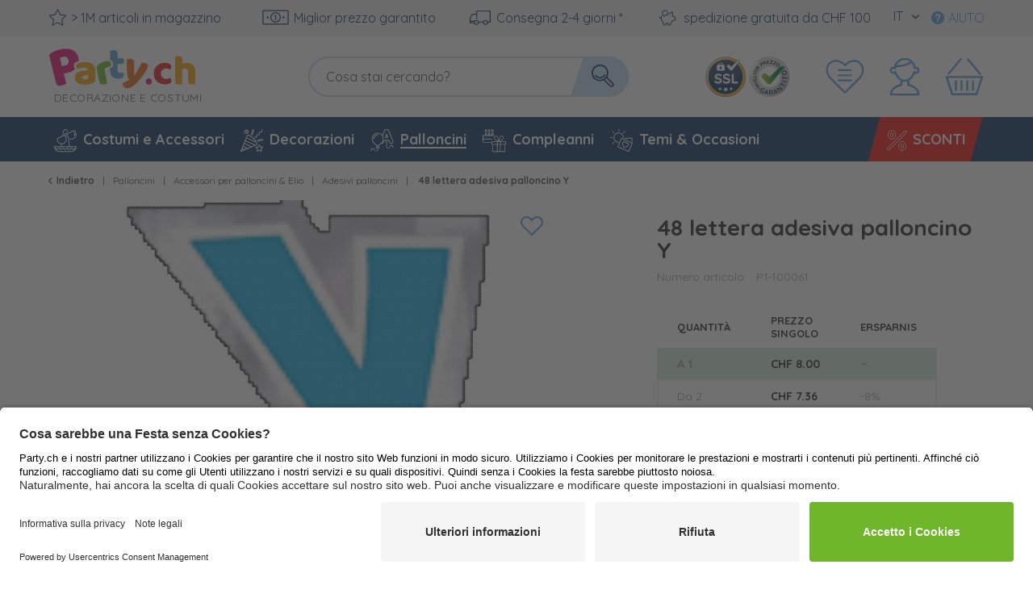

--- FILE ---
content_type: image/svg+xml
request_url: https://d25bw6vpcxy1uk.cloudfront.net/media/vector/95/dd/93/party_LOGO_CH_IT.svg
body_size: 13424
content:
<?xml version="1.0" encoding="utf-8"?>
<!-- Generator: Adobe Illustrator 26.0.2, SVG Export Plug-In . SVG Version: 6.00 Build 0)  -->
<svg version="1.1" id="Ebene_1" xmlns="http://www.w3.org/2000/svg" xmlns:xlink="http://www.w3.org/1999/xlink" x="0px" y="0px"
	 viewBox="0 0 156 53.6" style="enable-background:new 0 0 156 53.6;" xml:space="preserve">
<style type="text/css">
	.st0{fill:#E61876;}
	.st1{fill:#F7A715;}
	.st2{fill:#6FB62C;}
	.st3{fill:#ED6C1E;}
	.st4{fill:#619ED6;}
	.st5{fill:#E4251F;}
	.st6{fill:#F6A513;}
	.st7{fill:#5E5E5D;}
</style>
<path class="st0" d="M100.9,35.7c-0.3-0.9-0.2-1.7,0.2-2.5c0.4-0.8,1-1.3,2-1.6c1-0.3,1.8-0.2,2.5,0.2c0.7,0.4,1.2,1.1,1.5,2
	s0.2,1.7-0.2,2.5c-0.4,0.8-1,1.3-2,1.6s-1.8,0.2-2.5-0.2C101.7,37.3,101.2,36.6,100.9,35.7z"/>
<path class="st1" d="M37.6,14.2c1.7,0,3.2,0.2,4.6,0.5c1.4,0.3,2.6,0.9,3.5,1.6c1,0.7,1.7,1.6,2.3,2.6c0.5,1.1,0.8,2.3,0.8,3.8v10.4
	c0,0.8-0.2,1.5-0.7,2c-0.4,0.5-1,1-1.6,1.3c-2,1.2-4.9,1.8-8.5,1.8c-1.6,0-3.1-0.2-4.4-0.5c-1.3-0.3-2.4-0.8-3.4-1.4
	c-0.9-0.6-1.7-1.4-2.2-2.4s-0.8-2.1-0.8-3.3c0-2.1,0.6-3.8,1.9-4.9s3.2-1.9,5.9-2.1l6-0.6v-0.3c0-0.9-0.4-1.5-1.2-1.9
	s-1.9-0.6-3.4-0.6c-1.2,0-2.3,0.1-3.4,0.4c-1.1,0.2-2.1,0.6-3,0.9c-0.4-0.3-0.7-0.7-1-1.3c-0.3-0.6-0.4-1.2-0.4-1.8
	c0-0.8,0.2-1.4,0.6-1.9s1-0.9,1.8-1.2c0.9-0.3,2-0.6,3.2-0.7C35.3,14.3,36.5,14.2,37.6,14.2z M37.9,32.5c0.5,0,1.1-0.1,1.7-0.2
	c0.6-0.1,1.1-0.3,1.4-0.4v-3.7l-3.3,0.3c-0.9,0.1-1.6,0.2-2.1,0.6c-0.6,0.3-0.8,0.8-0.8,1.4s0.2,1.1,0.7,1.5
	C36,32.3,36.8,32.5,37.9,32.5z"/>
<path class="st2" d="M61.6,36.7c-0.3,0.2-0.7,0.3-1.4,0.6c-0.6,0.2-1.3,0.4-2,0.6c-0.7,0.1-1.3,0.2-1.8,0.2c-0.6,0-1-0.1-1.5-0.3
	c-0.4-0.2-0.8-0.5-1.1-0.9s-0.5-1-0.7-1.8l-2.8-13.7c-0.1-0.7-0.1-1.3,0-1.9c0.2-0.6,0.4-1.1,0.8-1.6c0.4-0.5,0.9-1,1.6-1.4
	c0.6-0.5,1.4-0.9,2.1-1.3c0.8-0.4,1.6-0.8,2.4-1.1c0.9-0.3,1.7-0.6,2.6-0.7c1.5-0.3,2.7-0.3,3.6,0.1c1,0.4,1.6,1.2,1.8,2.5
	c0.1,0.4,0.1,0.9,0.1,1.3s-0.1,0.8-0.2,1.2c-0.6,0.1-1.3,0.3-1.9,0.5c-0.7,0.2-1.3,0.4-1.9,0.7c-0.6,0.3-1.2,0.5-1.7,0.8
	s-1,0.5-1.3,0.8L61.6,36.7z"/>
<path class="st3" d="M82.8,27.6c-0.1-0.8-0.2-1.8-0.3-2.8c-0.1-1-0.2-2.2-0.2-3.5s-0.1-2.8,0-4.4c0-1.7,0.1-3.6,0.2-5.7
	c0.5-0.3,1.2-0.5,2-0.6s1.6,0,2.4,0.2c1,0.3,1.8,0.8,2.4,1.4c0.6,0.6,0.8,1.6,0.8,2.9L90,28.4l0.2,0.1c0.7-0.9,1.3-1.9,2-3
	s1.4-2.2,2.1-3.4c0.7-1.2,1.4-2.3,2.1-3.5s1.3-2.3,1.9-3.5c1.2-0.2,2.5-0.2,3.8,0.2c1,0.3,1.8,0.8,2.4,1.4c0.5,0.7,0.7,1.5,0.3,2.6
	c-0.2,0.8-0.6,1.7-1.1,2.7s-1.1,2-1.8,3.1c-0.7,1.1-1.5,2.2-2.3,3.3c-0.8,1.1-1.7,2.2-2.6,3.3s-1.7,2.1-2.6,3s-1.7,1.7-2.4,2.4
	c-1.3,1.2-2.4,2.2-3.4,2.9s-1.9,1.2-2.7,1.5c-0.8,0.3-1.6,0.5-2.3,0.5c-0.7,0-1.4-0.1-2.1-0.3c-1.2-0.4-2.1-1-2.7-2
	c-0.5-1-0.7-2.1-0.5-3.3c1.2-0.5,2.4-1,3.6-1.6s2.4-1.3,3.4-2c-0.5-0.3-0.9-0.8-1.3-1.5C83.4,30.6,83.1,29.4,82.8,27.6z"/>
<path class="st0" d="M25.9,23.6c0.7-0.5,1.3-0.9,1.9-1.5c-0.4-0.4-0.7-0.8-1-1.4c-0.3-0.7-0.5-1.5-0.5-2.3c0-1.1,0.3-1.9,0.8-2.6
	c0.5-0.6,1.2-1.1,2.2-1.5c0.7-0.2,1.4-0.4,2.2-0.6c0-1.2-0.1-2.5-0.5-3.8c-1-3.9-3.1-6.6-6.5-8.2S16.8,0,11.4,1.3
	C9.7,1.7,8,2.2,6.4,2.9C4.8,3.5,3.4,4.2,2.2,5C1.6,5.5,1,6,0.7,6.6s-0.4,1.2-0.2,2l6.7,27.3c0.2,1,0.6,1.8,0.9,2.3
	c0.4,0.6,0.9,1,1.4,1.2s1.2,0.3,1.9,0.3s1.5-0.2,2.4-0.4c0.9-0.2,1.8-0.5,2.7-0.8c0.9-0.3,1.5-0.6,1.9-0.8L15.8,27l4.1-1
	C22.3,25.5,24.3,24.7,25.9,23.6z M16.9,18.4l-3.1,0.8l-2.2-9c0.4-0.2,0.8-0.3,1.2-0.5c0.4-0.1,0.9-0.3,1.5-0.4
	c1.7-0.4,3.2-0.4,4.3,0.2c1.1,0.6,1.8,1.6,2.2,3.1c0.4,1.5,0.2,2.8-0.5,3.8C19.6,17.3,18.5,18,16.9,18.4z"/>
<path class="st4" d="M78.1,25.1c-0.4,0.1-0.8,0.2-1.3,0.3c-0.5,0.1-1,0.1-1.4,0.1c-0.9,0-1.6-0.2-2.2-0.5c-0.5-0.3-0.8-0.9-0.8-1.7
	v-7h4.2c0.8,0,1.4-0.2,1.9-0.7c0.5-0.5,0.7-1.3,0.7-2.3c0-0.6-0.1-1.2-0.3-1.7c-0.2-0.5-0.3-0.9-0.5-1.3h-6.1V5.4
	c0-1.5-0.4-2.6-1.1-3c-0.8-0.5-1.8-0.7-3.2-0.7c-0.7,0-1.4,0.1-2,0.2c-0.5,0-1,0.1-1.4,0.2v9.7c0.1,0,0.1,0,0.2,0
	c1,0.4,2.3,1.4,2.8,3.7c0.1,0.6,0.2,1.2,0.1,1.7c0,0.6-0.1,1.1-0.3,1.5l-0.3,0.9l-0.9,0.2c-0.5,0.1-1,0.2-1.6,0.4v3.6
	c0,2.8,0.7,4.8,2.2,6s3.6,1.9,6.3,1.9c2.2,0,3.8-0.4,4.7-1.1s1.3-1.7,1.3-2.9c0-0.6-0.1-1.1-0.3-1.5C78.6,25.9,78.4,25.5,78.1,25.1z
	"/>
<path class="st5" d="M124.3,19.9c-0.8,0-1.5,0.1-2.3,0.4c-0.7,0.3-1.3,0.6-1.9,1.1c-0.5,0.5-0.9,1.1-1.3,1.8
	c-0.3,0.7-0.5,1.6-0.5,2.6c0,2,0.6,3.4,1.7,4.4c1.1,1,2.5,1.5,4.1,1.5c1,0,1.8-0.1,2.5-0.3c0.7-0.2,1.3-0.5,1.9-0.7
	c0.6,0.4,1.1,0.9,1.4,1.5c0.3,0.5,0.5,1.2,0.5,1.9c0,1.3-0.6,2.3-1.9,3c-1.2,0.7-3,1.1-5.1,1.1c-2,0-3.8-0.3-5.4-0.9
	c-1.6-0.6-3-1.4-4.2-2.5c-1.2-1.1-2.1-2.3-2.7-3.8c-0.6-1.5-1-3.1-1-4.9c0-2.1,0.3-3.9,1-5.5c0.7-1.6,1.6-2.9,2.8-3.9
	c1.2-1,2.5-1.8,4.1-2.3c1.5-0.5,3.2-0.8,4.9-0.8c2.3,0,4,0.4,5.3,1.2c1.2,0.8,1.9,1.9,1.9,3.2c0,0.6-0.1,1.2-0.4,1.7
	c-0.3,0.5-0.6,1-1,1.4c-0.5-0.3-1.2-0.5-2-0.7C126,20,125.2,19.9,124.3,19.9z"/>
<path class="st6" d="M155.6,37.6c-0.3,0.1-0.8,0.2-1.5,0.3c-0.7,0.1-1.4,0.1-2.1,0.1c-0.7,0-1.3,0-1.9-0.1c-0.6-0.1-1-0.3-1.4-0.6
	c-0.4-0.3-0.7-0.7-0.9-1.2c-0.2-0.5-0.3-1.1-0.3-2V23.5c0-1.3-0.3-2.2-1-2.8c-0.7-0.5-1.5-0.8-2.4-0.8c-0.6,0-1.3,0.1-1.8,0.2
	c-0.6,0.2-1,0.4-1.4,0.6v16.9c-0.3,0.1-0.8,0.2-1.5,0.3c-0.7,0.1-1.4,0.1-2.1,0.1c-0.7,0-1.3,0-1.9-0.1c-0.6-0.1-1-0.3-1.4-0.6
	c-0.4-0.3-0.7-0.7-0.9-1.2c-0.2-0.5-0.3-1.1-0.3-2v-28c0.4-0.1,0.9-0.2,1.6-0.3c0.7-0.1,1.4-0.2,2.1-0.2c0.7,0,1.3,0,1.9,0.1
	c0.6,0.1,1,0.3,1.4,0.6c0.4,0.3,0.7,0.7,0.9,1.2c0.2,0.5,0.3,1.1,0.3,2v4.7c0.4-0.2,1.1-0.3,1.9-0.6c0.9-0.2,1.8-0.3,2.8-0.3
	c3.2,0,5.7,0.8,7.4,2.4c1.8,1.6,2.7,4,2.7,7.1V37.6z"/>
<path class="st7" d="M14,44.6c-0.6-0.4-1.3-0.6-2-0.6H8.9c-0.1,0-0.2,0-0.3,0.1c-0.1,0.1-0.1,0.2-0.1,0.3v7.9c0,0.1,0,0.2,0.1,0.3
	c0.1,0.1,0.2,0.1,0.3,0.1h3.1c0.7,0,1.4-0.2,2-0.6c0.5-0.4,1-0.9,1.2-1.5c0.3-0.7,0.4-1.4,0.4-2.2c0-0.7-0.1-1.5-0.4-2.1
	C15,45.6,14.6,45,14,44.6z M14.1,50.9c-0.5,0.7-1.3,1.1-2.2,1H9.3v-7.2h2.6c0.6,0,1.2,0.1,1.7,0.5c0.4,0.3,0.8,0.8,0.9,1.3
	c0.2,0.6,0.3,1.2,0.3,1.8C14.9,49.2,14.6,50.1,14.1,50.9z M22.2,44.8c0.1,0,0.2,0,0.3-0.1c0.1-0.1,0.1-0.2,0.1-0.3
	c0-0.1,0-0.2-0.1-0.3c-0.1-0.1-0.2-0.1-0.3-0.1h-4.5c-0.1,0-0.2,0-0.3,0.1c-0.1,0.1-0.1,0.2-0.1,0.3v7.8c0,0.1,0,0.2,0.1,0.3
	c0.1,0.1,0.2,0.1,0.3,0.1h4.5c0.1,0,0.2,0,0.3-0.1c0.1-0.1,0.1-0.2,0.1-0.3c0-0.1,0-0.2-0.1-0.3c-0.1-0.1-0.2-0.1-0.3-0.1h-4.1v-3.4
	h3.5c0,0,0,0,0,0c0.2,0,0.3-0.2,0.3-0.4c0-0.1,0-0.2-0.1-0.3c-0.1-0.1-0.2-0.1-0.3-0.1h-3.5v-3.1H22.2z M26.2,45.2
	c0.5-0.3,1.2-0.5,1.8-0.5c0.8,0,1.5,0.2,2.1,0.7c0.2,0.1,0.4,0.1,0.5-0.1c0.1-0.1,0.1-0.2,0.1-0.3c0-0.1-0.1-0.2-0.2-0.3
	c-0.4-0.2-0.8-0.4-1.2-0.6c-0.4-0.1-0.9-0.2-1.3-0.2c-1.5,0-3,0.8-3.7,2.1c-0.4,0.7-0.6,1.5-0.6,2.3c0,0.8,0.2,1.6,0.6,2.3
	c0.4,0.7,0.9,1.2,1.6,1.6c0.6,0.4,1.4,0.6,2.1,0.6c0.5,0,0.9-0.1,1.4-0.2c0.4-0.1,0.8-0.3,1.2-0.5c0.1-0.1,0.2-0.2,0.2-0.3
	c0-0.1,0-0.2-0.1-0.2c-0.1-0.1-0.2-0.1-0.3-0.1c-0.1,0-0.1,0-0.2,0.1C29.5,51.8,28.8,52,28,52c-0.6,0-1.2-0.2-1.8-0.5
	c-0.5-0.3-1-0.8-1.3-1.3c-0.3-0.6-0.5-1.2-0.5-1.9c0-0.7,0.1-1.3,0.5-1.9C25.2,45.9,25.7,45.5,26.2,45.2z M37.9,44.5
	c-1.3-0.7-2.9-0.7-4.2,0c-0.6,0.4-1.1,0.9-1.5,1.6c-0.4,0.7-0.5,1.5-0.5,2.3c0,0.8,0.2,1.6,0.5,2.3c0.4,0.7,1,1.3,1.7,1.7
	c2,1,4.4,0.3,5.4-1.7c0.4-0.7,0.5-1.5,0.5-2.3c0-0.8-0.2-1.6-0.5-2.3C39.1,45.4,38.6,44.8,37.9,44.5z M38.7,50.2
	c-0.5,1.1-1.6,1.8-2.8,1.8c-0.6,0-1.2-0.1-1.7-0.5c-0.5-0.3-0.9-0.8-1.2-1.3c-0.6-1.2-0.6-2.6,0-3.8c0.5-1.1,1.6-1.8,2.8-1.8
	c0.6,0,1.2,0.2,1.7,0.5c0.5,0.3,0.9,0.8,1.2,1.3h0C39.3,47.6,39.3,49,38.7,50.2z M47.9,51.9c-0.1-0.1-0.3-0.3-0.3-0.4
	c-0.1-0.3-0.1-0.7-0.1-1.1c0-0.4-0.1-0.8-0.4-1.2c-0.2-0.3-0.5-0.6-0.9-0.7c0.4-0.1,0.8-0.4,1.1-0.8c0.3-0.4,0.4-0.9,0.4-1.4
	c0-0.4-0.1-0.8-0.3-1.2c-0.2-0.3-0.5-0.6-0.9-0.8c-0.4-0.2-0.8-0.3-1.3-0.3H42c-0.1,0-0.2,0-0.2,0.1c-0.1,0.1-0.1,0.2-0.1,0.3v7.8
	c0,0.1,0,0.2,0.1,0.3c0.1,0.1,0.2,0.1,0.3,0.1c0.1,0,0.2,0,0.3-0.1c0.1-0.1,0.1-0.2,0.1-0.3v-3.3h2.7c0.4,0,0.8,0.1,1.1,0.4
	c0.3,0.3,0.5,0.8,0.5,1.2c0,0.5,0.1,1,0.3,1.4c0.1,0.3,0.3,0.5,0.6,0.6c0.1,0,0.1,0,0.2,0c0.1,0,0.1,0,0.2,0c0.1,0,0.1-0.1,0.1-0.1
	c0-0.1,0-0.1,0-0.2C48.1,52.1,48,52,47.9,51.9z M45.4,48.3h-2.9v-3.5h2.8c0.5,0,0.9,0.1,1.2,0.5c0.3,0.3,0.5,0.7,0.5,1.2
	c0,0.3-0.1,0.7-0.2,0.9c-0.1,0.3-0.3,0.5-0.6,0.7C45.9,48.1,45.7,48.2,45.4,48.3z M52.8,44.1c-0.1,0-0.1-0.1-0.2-0.1
	c-0.2,0-0.3,0.1-0.4,0.2L49,52.2c0,0,0,0.1,0,0.1c0,0.1,0,0.2,0.1,0.2c0.1,0.1,0.2,0.1,0.3,0.1c0.2,0,0.3-0.1,0.3-0.2l0.9-2.2h3.9
	l0.9,2.2c0,0.1,0.1,0.1,0.1,0.2c0.1,0,0.1,0.1,0.2,0.1c0.1,0,0.2,0,0.3-0.1c0.1-0.1,0.1-0.2,0.1-0.3c0,0,0-0.1,0-0.1L53,44.3
	C52.9,44.2,52.9,44.1,52.8,44.1z M50.9,49.4l1.7-4.1l1.7,4.1H50.9z M63.9,44.4c0-0.1,0-0.2-0.1-0.3c-0.1-0.1-0.2-0.1-0.3-0.1H58
	c-0.1,0-0.2,0-0.3,0.1c-0.1,0.1-0.1,0.2-0.1,0.2c0,0.1,0,0.2,0.1,0.3c0.1,0.1,0.2,0.1,0.3,0.1h4.9L57.4,52c0,0.1-0.1,0.1-0.1,0.2
	c0,0.1,0,0.2,0.1,0.3c0.1,0.1,0.2,0.1,0.3,0.1h5.9c0.1,0,0.2,0,0.3-0.1c0.1-0.1,0.1-0.2,0.1-0.3c0-0.1,0-0.2-0.1-0.2
	c-0.1-0.1-0.2-0.1-0.3-0.1h-5.1l5.5-7.3C63.9,44.6,63.9,44.5,63.9,44.4z M65.8,44.1c-0.1,0.1-0.1,0.2-0.1,0.3v7.8
	c0,0.1,0,0.2,0.1,0.3c0.1,0.1,0.2,0.1,0.3,0.1c0.1,0,0.2,0,0.3-0.1c0.1-0.1,0.1-0.2,0.1-0.3v-7.8c0-0.1,0-0.2-0.1-0.3
	C66.2,44,65.9,44,65.8,44.1z M74.4,44.5c-1.3-0.7-2.9-0.7-4.2,0c-0.6,0.4-1.1,0.9-1.5,1.6c-0.4,0.7-0.5,1.5-0.5,2.3
	c0,0.8,0.2,1.6,0.5,2.3c0.4,0.7,1,1.3,1.7,1.7c2,1,4.4,0.3,5.4-1.7c0.4-0.7,0.5-1.5,0.5-2.3c0-0.8-0.2-1.6-0.5-2.3
	C75.5,45.4,75,44.8,74.4,44.5z M75.1,50.2c0,0.1-0.1,0.2-0.2,0.3c-0.9,1.5-2.9,2-4.5,1c-0.5-0.3-0.9-0.8-1.2-1.3
	c-0.6-1.2-0.6-2.6,0-3.8c0.3-0.5,0.7-1,1.2-1.3c0.1,0,0.1-0.1,0.2-0.1c1.6-0.8,3.6-0.2,4.5,1.4l0,0C75.7,47.6,75.7,49,75.1,50.2z
	 M84.3,44c-0.1,0-0.2,0-0.2,0.1C84,44.2,84,44.3,84,44.4v6.9l-5.3-7.1l0,0c-0.2-0.2-0.4-0.2-0.6,0c-0.1,0.1-0.1,0.2-0.1,0.3v7.9
	c0,0.1,0,0.2,0.1,0.2c0.1,0.1,0.1,0.1,0.2,0.1c0.1,0,0.2,0,0.2-0.1c0.1-0.1,0.1-0.1,0.1-0.2v-6.9l5.2,7.1c0,0,0.1,0.1,0.1,0.1
	c0.1,0,0.1,0,0.2,0c0.1,0,0.2,0,0.3-0.1c0.1-0.1,0.1-0.2,0.1-0.3v-7.8c0-0.1,0-0.2-0.1-0.2C84.5,44.1,84.4,44,84.3,44z M87.3,44
	c-0.1,0-0.2,0-0.3,0.1c-0.1,0.1-0.1,0.2-0.1,0.3v7.8c0,0.1,0,0.2,0.1,0.3c0.1,0.1,0.2,0.1,0.3,0.1c0.1,0,0.2,0,0.3-0.1
	c0.1-0.1,0.1-0.2,0.1-0.3v-7.8C87.7,44.2,87.5,44,87.3,44z M98.2,44.8c0.1,0,0.2,0,0.3-0.1c0.1-0.1,0.1-0.2,0.1-0.3
	c0-0.1,0-0.2-0.1-0.3c-0.1-0.1-0.2-0.1-0.3-0.1h-4.5c-0.1,0-0.2,0-0.3,0.1c-0.1,0.1-0.1,0.2-0.1,0.3v7.8c0,0,0,0,0,0
	c0,0.2,0.2,0.4,0.4,0.4h4.5c0.1,0,0.2,0,0.3-0.1c0.1-0.1,0.1-0.2,0.1-0.3c0-0.1,0-0.2-0.1-0.3c-0.1-0.1-0.2-0.1-0.3-0.1h-4.1v-3.4
	h3.5c0.1,0,0.2,0,0.3-0.1c0.1-0.1,0.1-0.2,0.1-0.3c0-0.1,0-0.2-0.1-0.3c-0.1-0.1-0.2-0.1-0.3-0.1h-3.5v-3.1H98.2z M109.8,51.3
	c-0.1,0-0.1,0-0.2,0.1c-0.6,0.4-1.4,0.6-2.1,0.6c-0.6,0-1.2-0.1-1.8-0.5c-0.6-0.3-1-0.8-1.3-1.3c-0.6-1.2-0.6-2.6,0-3.8
	c0.3-0.5,0.7-1,1.3-1.3c0.5-0.3,1.2-0.5,1.8-0.5c0.8,0,1.5,0.2,2.1,0.7c0.1,0,0.1,0.1,0.2,0.1c0.1,0,0.2,0,0.3-0.1
	c0.1-0.1,0.1-0.2,0.1-0.2c0-0.1-0.1-0.2-0.2-0.3c-0.4-0.2-0.8-0.4-1.2-0.6c-0.4-0.1-0.9-0.2-1.3-0.2c-0.8,0-1.5,0.2-2.2,0.6
	c-0.6,0.4-1.2,0.9-1.5,1.6c-0.8,1.4-0.8,3.1,0,4.5c0.4,0.7,0.9,1.2,1.6,1.6c0.7,0.4,1.4,0.6,2.1,0.6c0.9,0,1.8-0.3,2.5-0.7
	c0.1-0.1,0.2-0.2,0.2-0.3c0-0.1,0-0.2-0.1-0.2C110,51.3,109.9,51.3,109.8,51.3z M117.3,44.5c-1.3-0.7-2.9-0.7-4.2,0
	c-0.6,0.4-1.1,0.9-1.5,1.6c-0.4,0.7-0.5,1.5-0.5,2.3c0,0.8,0.2,1.6,0.5,2.3c0.4,0.7,1,1.3,1.7,1.7c2,1,4.4,0.3,5.4-1.7
	c0.4-0.7,0.5-1.5,0.5-2.3c0-0.8-0.2-1.6-0.5-2.3C118.4,45.4,117.9,44.8,117.3,44.5z M118.1,50.2c-0.3,0.6-0.8,1.1-1.5,1.5
	c-1.6,0.8-3.5,0.1-4.3-1.5c-0.6-1.2-0.6-2.6,0-3.8c0.3-0.6,0.8-1.2,1.5-1.5c1.6-0.8,3.5-0.1,4.3,1.5C118.6,47.6,118.6,49,118.1,50.2
	z M124.9,48.4c-0.5-0.2-0.9-0.4-1.4-0.5c-0.5-0.2-1.1-0.4-1.5-0.7c-0.4-0.2-0.6-0.7-0.5-1.1c0-0.4,0.2-0.8,0.6-1.1
	c0.4-0.3,0.9-0.4,1.5-0.4c0.4,0,0.8,0.1,1.1,0.2c0.3,0.1,0.6,0.4,0.9,0.6c0.1,0.1,0.1,0.1,0.2,0.1c0.1,0,0.2,0,0.3-0.1
	c0.1-0.1,0.1-0.2,0.1-0.3c0-0.1-0.1-0.3-0.2-0.4c-0.3-0.3-0.6-0.6-1-0.7c-0.4-0.2-0.9-0.2-1.4-0.2c-0.5,0-1,0.1-1.4,0.3
	c-0.4,0.2-0.7,0.4-0.9,0.8c-0.2,0.3-0.4,0.7-0.4,1.1c0,0.4,0.1,0.8,0.3,1.2c0.2,0.3,0.5,0.6,0.9,0.8c0.4,0.2,0.9,0.4,1.3,0.5
	c0.4,0.1,0.8,0.3,1.2,0.5c0.3,0.1,0.5,0.3,0.8,0.6c0.2,0.2,0.3,0.6,0.3,0.9c0,0.4-0.2,0.8-0.6,1.1c-0.4,0.3-0.9,0.4-1.5,0.4
	c-0.9,0-1.8-0.4-2.4-1c-0.1-0.1-0.2-0.1-0.3-0.1c-0.1,0-0.2,0-0.3,0.1c-0.1,0.1-0.1,0.2-0.1,0.3c0,0.1,0.1,0.2,0.1,0.3
	c0.4,0.4,0.8,0.7,1.3,0.9c0.5,0.2,1.1,0.3,1.6,0.3c0.5,0,1-0.1,1.5-0.3c0.4-0.2,0.7-0.5,0.9-0.8c0.2-0.3,0.4-0.7,0.4-1.1
	c0-0.5-0.1-0.9-0.3-1.3C125.6,48.8,125.3,48.5,124.9,48.4z M133.3,44h-5.8c-0.1,0-0.2,0-0.3,0.1c-0.1,0.1-0.1,0.2-0.1,0.2
	c0,0.1,0,0.2,0.1,0.3c0.1,0.1,0.2,0.1,0.3,0.1h2.6v7.5c0,0.1,0,0.2,0.1,0.3c0.1,0.1,0.2,0.1,0.3,0.1c0.1,0,0.2,0,0.3-0.1
	c0.1-0.1,0.1-0.2,0.1-0.3v-7.5h2.5c0.1,0,0.2,0,0.3-0.1c0.1-0.1,0.1-0.4,0-0.5C133.5,44.1,133.4,44,133.3,44z M141.3,44
	c-0.1,0-0.2,0-0.3,0.1c-0.1,0.1-0.1,0.2-0.1,0.3v5.1c0,0.9-0.5,1.7-1.2,2.2c-0.4,0.2-0.8,0.3-1.2,0.3c-0.9,0-1.7-0.5-2.1-1.3
	c-0.2-0.4-0.3-0.8-0.3-1.3v-5.1c0-0.1,0-0.2-0.1-0.3c-0.1-0.1-0.2-0.1-0.3-0.1c-0.1,0-0.2,0-0.3,0.1c-0.1,0.1-0.1,0.2-0.1,0.3v5.1
	c0,0.6,0.1,1.1,0.4,1.6c0.3,0.5,0.7,0.9,1.2,1.2c1.5,0.9,3.5,0.4,4.4-1.2c0.3-0.5,0.4-1.1,0.4-1.6v-5.1c0-0.1,0-0.2-0.1-0.3
	C141.5,44.1,141.4,44,141.3,44z M151.5,44c-0.1,0-0.3,0-0.3,0.2L148,49l-3.2-4.8c0-0.1-0.1-0.1-0.2-0.1c-0.1,0-0.1,0-0.2,0
	c-0.1,0-0.2,0-0.3,0.1c-0.1,0.1-0.1,0.2-0.1,0.3v7.8c0,0.1,0,0.2,0.1,0.3c0.1,0.1,0.2,0.1,0.3,0.1c0.2,0,0.4-0.2,0.4-0.4v-6.8
	l2.8,4.4c0.1,0.1,0.2,0.1,0.3,0.1c0.1,0,0.2,0,0.3-0.1l2.8-4.4v6.7c0,0.1,0,0.2,0.1,0.3c0.1,0.1,0.2,0.1,0.3,0.1
	c0.1,0,0.2,0,0.3-0.1c0.1-0.1,0.1-0.2,0.1-0.3v-7.8c0-0.1,0-0.2-0.1-0.3C151.6,44.1,151.6,44,151.5,44z M154.8,44.1
	c-0.1-0.1-0.2-0.1-0.3-0.1c-0.1,0-0.2,0-0.3,0.1c-0.1,0.1-0.1,0.2-0.1,0.3v7.8c0,0.1,0,0.2,0.1,0.3c0.1,0.1,0.2,0.1,0.3,0.1
	c0.1,0,0.2,0,0.3-0.1c0.1-0.1,0.1-0.2,0.1-0.3v-7.8C154.9,44.3,154.8,44.2,154.8,44.1z"/>
</svg>


--- FILE ---
content_type: application/javascript
request_url: https://cdn.findologic.com/config/D0DB97598119734E7E5797CA718CF09D/main.js?usergrouphash=
body_size: 9327
content:
(function(){var translations={"otherFilters":"Altri filtri","doFilter":"Filtri","defaultUnknownFilterLabel":"non assegnato","defaultNoFilterLabel":"Nessun altro filtro presente","defaultRemoveFilterLabel":"Rimuovi filtro","removeFilters":"Rimuovi filtro","removeAllFilters":"Rimuovere tutti i filtri","pleaseSelect":"Scegliere prego","decimalSeparator":".","thousandsSeparator":",","missingImagePlaceholder":"https://cdn.findologic.com/www/images/no-image.en.png","expandSelect":"Più","collapseSelect":"Meno","cat":"Categoria","vendor":"Fabbricante","price":"Prezzo","queryInfo":"Risultati di ricerca per %QUERY% (%TOTAL_RESULTS% colpi)","queryInfoFilterOnly":"Risultati di ricerca (%TOTAL_RESULTS% colpi)","smartDidYouMeanInfo":{"correctedQuery":"Nessun risultato per %QUERY%. Mostra invece %CORRECTED_QUERY%.","improvedQuery":"Visualizzazione dei risultati per %IMPROVED_QUERY%. In alternativa cerca %QUERY%.","didYouMean":"Si intendeva %DID_YOU_MEAN_QUERY%?"},"queryInfoMessage":{"cat":"Risultati di ricerca per %FILTER_NAME% <strong>%CAT%</strong> (<strong>%HITS%</strong> colpi)","vendor":"Risultati di ricerca per %FILTER_NAME% <strong>%VENDOR%</strong> (<strong>%HITS%</strong> colpi)","shoppingGuide":"Risultati di ricerca per <strong>%SHOPPING_GUIDE%</strong> (<strong>%HITS%</strong> colpi)","query":"Risultati di ricerca per <strong>%QUERY%</strong> (<strong>%HITS%</strong> colpi)","default":"Risultati della ricerca (<strong>%HITS%</strong> colpi)"},"noResults":"Nessun risultato per %QUERY%.","noResultsFilterOnly":"Nessun risultato trovato.","noResultsHints":{"suggestions":"Proposte di ricerca:","checkSpelling":"Verificare che tutti i termini siano scritti correttamente.","tryDifferentKeywords":"Provare vari termini di ricerca.","tryGenericKeywords":"Provare termini di ricerca più generici."},"youSeeNOfMHits":"Vengono visualizzati %ITEMS_PER_PAGE% dei %TOTAL_RESULTS% per %QUERY%","youSeeNOfMHitsFilterOnly":"Vengono visualizzati %ITEMS_PER_PAGE% dei %TOTAL_RESULTS%","showFilterButton":"Filtri","svgBrandingUrl":"/autocomplete/img/en_powered_by_FINDOLOGIC.svg","svgBrandingUrlMobile":"/autocomplete/img/en_powered_by_FINDOLOGIC_mobile.svg","legacyBrandingUrl":"/autocomplete/img/en_powered_by_FINDOLOGIC_mobile.png","resultCtaButtonText":"Dettagli","landingPageRedirectText":"Reindirizzamento a %LANDINGPAGE% in corso.","filterOrder":{"relevance":"Rilevanza","ascendingPrice":"Prezzo ascendente","descendingPrice":"Prezzo discendente","ascendingAlphabet":"Dalla A alla Z","descendingAlphabet":"Dalla Z alla A","bestSeller":"Top seller","novelties":"Novità"},"guidedShopping":{"previousQuestion":"Domanda precedente","nextQuestion":"Domanda successiva","showResults":"Visualizzare %RESULT_COUNT% articoli adeguati","showAllResults":"Visualizzare tutti gli articoli adeguati","topResults":"%ITEMS_PER_PAGE% articoli migliori su %RESULT_COUNT% adatti","noResults":"Nessuna articolo idoneo trovato"},"shoppingGuide":{"back":"Back","next":"Next","foundXArticle":"Found %RESULT_COUNT% article(s)","showAll":"Show all","apply":"Apply","validation":{"required":"Pick at least one answer"},"error":{"canNotLoad":"Failed to load Shopping-Guide. Please try again later!"}},"integration":{},"orderNumber":"Codice Art.","closeFilterOverlay":"Chiudere i filtri","sortBy":"Ordina per","quickView":"Vista rapida","cart":{"success":"Aggiunto al carrello.","error":"Non è stato possibile aggiungere al carrello. Riprova più tardi!"}};var config={"blocks":{"allResult":"Visualizza tutti i risultati per:","ordernumber":"Codice articolo:","promotion":"Suggerimenti","suggest":"Proposte di ricerca","landingpage":"Contenuti","vendor":"Fabbricante","cat":"Categoria","product":"Prodotti"},"autocompleteType":"result_v5","autocompleteLayout":"Assisted Suggest","autocompleteMobileMaxWidth":"768px","mobileSmartSuggest":{"config":{"suggestType":"suggest","enabled":!0,"voiceSearchEnabled":!0,"primaryColor":"#4b4b4b","submitColor":"#fff","suggestionsForEmptyQuery":"topQueries","apiVersion":"result_v3"},"text":{"searchPlaceholder":"Ricerca","noResults":"Nessun risultato esatto","showRelatedResults":"Mostra risultati simili","voiceSearchError":"Riconoscimento lingua fallito. Verificare che il browser disponga dell\u2019autorizzazione per accedere al microfono."}},"searchFieldName":"sSearch","searchFieldSelector":"input[name=\"sSearch\"][type=\"text\"],input[name=\"sSearch\"][type=\"search\"]","defaultSearchFieldSelectors":["input[name=\"Params[SearchParam]\"][type=\"text\"]","input[name=\"searchparam\"][type=\"text\"]","input[name=\"keywords\"][type=\"text\"]","input[name=\"q\"][type=\"text\"]","input[name=\"sSearch\"][type=\"text\"]","input[name=\"search_input\"][type=\"text\"]","input[name=\"SearchStr\"][type=\"text\"]","input[name=\"query\"][type=\"text\"]","input[name=\"Params[SearchParam]\"][type=\"search\"]","input[name=\"searchparam\"][type=\"search\"]","input[name=\"keywords\"][type=\"search\"]","input[name=\"q\"][type=\"search\"]","input[name=\"sSearch\"][type=\"search\"]","input[name=\"search_input\"][type=\"search\"]","input[name=\"SearchStr\"][type=\"search\"]","input[name=\"query\"][type=\"search\"]","#flAutocompleteInputText"],"autocompleteProxy":"\/\/service.findologic.com\/ps\/https:\/\/party.ch\/it\/autocomplete.php","useAutocompleteProxy":!1,"currency":"CHF","shopSystem":"shopware","cssFile":["\/\/cdn.findologic.com\/login.symfony\/web\/autocomplete\/3205FC491398B7E95528CACB6619F39A\/fl_smart_suggest.css"],"configUrl":"\/\/cdn.findologic.com\/login.symfony\/web\/autocomplete\/3205FC491398B7E95528CACB6619F39A\/config.json","frontendConfig":{"useJQueryUiCss":!1,"frontendType":"HTML_3.1","iconSet":"font_awesome_4"},"showLogo":!1,"debugMode":1,"shopkey":"D0DB97598119734E7E5797CA718CF09D","shopUrl":"https:\/\/party.ch\/it","language":"it","hashedShopkey":"3205FC491398B7E95528CACB6619F39A","useTwoColumnLayout":!0,"status":"active","isStagingShop":!1,"directIntegration":{"enabled":!0,"version":"classic","frontend":"\/\/service.findologic.com\/ps\/https:\/\/party.ch\/it\/\/","navigationType":0,"callbacks":{"init":"function directIntegrationInitCallback(response) { \/*\n\n\n\n\n\n\n\n\nDO NOT EDIT HERE\nYOUR CHANGES WILL BE OVERRIDDEN\nEDIT HERE: https:\/\/github.com\/findologic-shops\/2495\/tree\/5548_D0DB97598119734E7E5797CA718CF09D\n\nBuild on: 17.12.2025 09:29:36 UTC\n\n\n\n\n*\/\n\/* Findologic Init callback *\/\n\n\/* Additional functionalities:\n\n * 1. Remove current scripts from input by cloning. Code provided in Cheat Sheet.\n\n * 2. FINDO-filters are off-canvas (copyed from previos implementation). Code implemented by ING-Software developers.\n\n * 3. Custom functionality for mobile filters remain open after chosen filter, using cookies to remember, implemented by ING-Software developers.\n\n * 4. Customized FINDO-filters as dropdowns (copyed from previos implementation). Code implemented by ING-Software developers.\n\n*\/\nwindow.flLib = {\n    currency: \"\u20ac\",\n    ecoBadgeText: \"ECO\",\n    xxlBadgeText: \"XXL\",\n    detailsButtonText: \"Details\",\n    addToCartFirst: \"In den\",\n    addToCartSecond: \"Warenkorb\"\n};\n\nvar TR_YOUR_SELECTION = 'La tua selezione';\n\n\/* Shopeigene Autocomplete entfernen *\/\njQueryFl('.main-search--results').remove();\n\n\/* Turn off keydown event from customer *\/\nif (jQueryFl(window).width() > 767) {\n    window.flOriginalSearchForm = jQuery('.main-search--form');\n    var searchField = jQueryFl('form.main-search--form input.main-search--field');\n    searchField.on('keydown', function() {\n        window.jQuery('form.main-search--form').off();\n        window.jQuery('form.main-search--form input.main-search--field').off();\n    });\n    \/\/ Add next code, if by click on Enter still standard search get executed\n    searchField.keypress( function(e) {\n        var key = e.which;\n        if (key === 13) {\n            jQueryFl('form.main-search--form').submit();\n        }\n    });\n}\n\n\/\/TG: SS-fix\nflRequire(['flAutocomplete'], function (autocomplete) {\n    \/\/Store original function\n    var old_afterRendering = autocomplete.afterRendering;\n\n    autocomplete.afterRendering = function() {\n        \/\/call the original function\n        var result = old_afterRendering.apply(this);\n\n        \/\/extend with function to remove # in item name\n        var strings = jQuery(\".fl-item-product .fl-product-info-wrapper .fl-title\");\n        strings.each(function (key, value) {\n            jQuery(value).html(jQuery(value).html().split('#')[0]);\n        });\n\n        \/\/extend with SS fix\n        jQuery('.fl-autocomplete').find('.fl-block-product, .fl-item-product').wrapAll('<div class=\"fl-autocomplete-right\"\/>');\n        jQuery('.fl-autocomplete .fl-autocomplete-right').siblings(':not(.ui-autocomplete-allResults)').wrapAll('<div class=\"fl-autocomplete-left\"\/>');\n\n        \/\/original return statement\n        return result;\n    };\n});\n\nwindow.initFunctions = {\n    \/\/Helper functions for cookies\n    createCookie : function(name, value, days) {\n        var expires;\n        if (days) {\n            var date = new Date();\n            date.setTime(date.getTime() + (days * 24 * 60 * 60 * 1000));\n            expires = \"; expires=\" + date.toGMTString();\n        } else {\n            expires = \"\";\n        }\n        document.cookie = encodeURIComponent(name) + \"=\" + encodeURIComponent(value) + expires + \"; path=\/\";\n    },\n    readCookie : function(name) {\n        var nameEQ = encodeURIComponent(name) + \"=\";\n        var ca = document.cookie.split(';');\n        for (var i = 0; i < ca.length; i++) {\n            var c = ca[i];\n            while (c.charAt(0) === ' ') c = c.substring(1, c.length);\n            if (c.indexOf(nameEQ) === 0) return decodeURIComponent(c.substring(nameEQ.length, c.length));\n        }\n        return null;\n    },\n    eraseCookie : function(name) {\n        window.initFunctions.createCookie(name, \"\", -1);\n    },\n\n\n    \/\/ Enable Shopware's \"Filtern\" Button\n    enableFilternBtn : function () {\n        jQuery(\".filter--trigger\").click(function() {\n            jQuery(\".action--filter-options\").toggle(300);\n            jQuery(\".fl-filter-container\").toggle(300);\n            jQuery(this).toggleClass(\"fl-custom-btn-closed\");\n        });\n    },\n\n\n    \/\/ Mobile Filters\n    showOffCanvas : function(response) {\n        if (response.find('.fl-chosen-filters-placeholder-mobile .fl-chosen-filter').length) {\n            var cfTxt = '<span class=\"fl-chosen-filter-text\">' + TR_YOUR_SELECTION + ':<\/span>';\n            response.find('.fl-chosen-filters-placeholder-mobile .fl-chosen-filters').prepend(cfTxt);\n        }\n\n        if (response.find('.fl-chosen-filters-placeholder-mobile').length) {\n            var cf_mobile = response.find('.fl-chosen-filters-placeholder-mobile').detach();\n            response.find('.fl-filter-container').prepend(cf_mobile);\n        }\n\n        \/\/ Show filters on mobile on click of a button\n        jQuery(response).find(\"#fl-show-filter-button\").on(\"click\", function(e) {\n            e.preventDefault();\n            jQuery(response).find(\".fl-mobile\").addClass(\"active\");\n            jQuery(response).find(\"body\").addClass(\"fl-mob-offcanvas-active\");\n\n            \/\/ Create cookie\n            window.initFunctions.createCookie('open-filters', true, 1);\n\n            \/\/ Add body class\n            jQuery('body').addClass('fl-body');\n        });\n\n        \/\/ Hide filters on mobile on click of a button\n        jQuery(response).find(\".fl-close-filter-btn, .fl-close-filter-btn .icon--cross\").on(\"click\", function(e) {\n            e.preventDefault();\n            jQuery(response).find(\".fl-mobile\").removeClass(\"active\");\n            jQuery(response).find(\"body\").removeClass(\"fl-mob-offcanvas-active\");\n\n            \/\/ Delete cookie\n            window.initFunctions.eraseCookie('open-filters');\n\n            \/\/ Remove body class\n            jQuery('body').removeClass('fl-body');\n        });\n\n        \/\/ Apply filters on mobile on click of a button\n        jQuery(response).find(\".fl-filter-info .info-text\").on(\"click\", function(e) {\n            e.preventDefault();\n            jQuery(response).find(\".fl-mobile\").removeClass(\"active\");\n            jQuery(response).find(\"body\").removeClass(\"fl-mob-offcanvas-active\");\n\n            \/\/ Delete cookie\n            window.initFunctions.eraseCookie('open-filters');\n\n            \/\/ Remove body class\n            jQuery('body').removeClass('fl-body');\n        });\n\n        \/\/ Mobile filters stay open on select\n        var openFilters = window.initFunctions.readCookie('open-filters');\n        if (openFilters) {\n            jQuery(response).find('.fl-mobile').addClass('active');\n            jQuery(\"body\").addClass(\"fl-mob-offcanvas-active\");\n        }\n    },\n\n\n    \/\/ Remove last two options from dropdown (\"A-Z\" and \"Z-A\")\n    removeLastTwoDropdownOptions : function () {\n        jQuery(\"option[value='label ASC']\").remove();\n        jQuery(\"option[value='label DESC']\").remove();\n    },\n\n    renameDropdownOption : function () {\n        jQuery(\"option[value='salesfrequency DESC']\").text(\"Beliebtheit\");\n    },\n\n\n    \/\/ Close initially main filters dropdown\n    closeInitiallyMainFiltersDropdown : function () {\n        jQuery(\".fl-accordion.fl-main-filters\").find(\".fl-content.fl-filter-box\").hide();\n    },\n\n\n    \/\/ Add button for toggling more filters\n    addBtnMoreFiltersToggle : function () {\n        jQuery(\"<button id='fl-mehr-filter-btn' class='fl-custom-show-filters'>Altri filtri<\/button>\").insertAfter(\".fl-accordion.fl-main-filters\");\n\n        jQuery(\".fl-accordion.fl-more-filters\").hide();\n        jQuery(\"#fl-mehr-filter-btn\").addClass(\"fl-custom-btn-closed\");\n\n        jQuery(\"#fl-mehr-filter-btn\").click(function() {\n            jQuery(\".fl-accordion.fl-more-filters\").toggle(300);\n            jQuery(this).toggleClass(\"fl-custom-btn-closed\");\n        });\n    },\n\n\n    \/\/ Wrap filter text name\n    wrapFilterName : function() {\n        jQuery(\".fl-filter-name-text\").wrap(\"<a class='fl-filter-name-expand'><\/a>\");\n    },\n\n\n    \/\/ ---------------- closing filters dropdowns -----------------------\n    \/\/ Close opened main filters on click outside or on opening another\n    regulateFiltersOpening : function () {\n        jQuery(\".fl-accordion.fl-main-filters .fl-filter-name-text\").each(function() {\n            var toggleButton = jQuery(this),\n                dropdownContainer = jQuery(\".fl-accordion.fl-main-filters .fl-accordion-navigation\"),\n                dropdownMenu = dropdownContainer.find(\".fl-content\");\n\n            \/\/ Hide custom select box when clicking outside of it\n            jQuery(document).on('click', function(e) {\n                if (!dropdownContainer.is(e.target) && dropdownContainer.has(e.target).length === 0) {\n                    dropdownContainer.addClass('fl-active').find('.fl-content').hide();\n                }\n            });\n        });\n\n        jQuery('.fl-accordion.fl-main-filters .fl-filter-name-text').on('click', function(){\n            jQuery(this).parents('.fl-accordion.fl-main-filters .fl-accordion-navigation').siblings().addClass('fl-active').find('.fl-content').slideUp();\n            \/\/ Hide both content and more content\n            jQuery(this).parents('.fl-filter-container').find('.fl-accordion.fl-more-filters').children('.fl-accordion-navigation').removeClass('fl-active').find('.fl-content').slideUp();\n        });\n    },\n\n    \/\/ Close opened more filters on click outside or on opening another\n    regulateMoreFiltersOpening : function () {\n        jQuery(\".fl-accordion.fl-more-filters .fl-filter-name-text\").each(function() {\n            \/\/ Hide custom select box when clicking outside of it\n            jQuery(document).on(\"click\", function () {\n                jQuery('.fl-accordion.fl-more-filters .fl-filter-name-text').parents('.fl-accordion.fl-more-filters .fl-accordion-navigation').siblings().removeClass('fl-active').find('.fl-content').slideUp();\n            });\n        });\n\n        jQuery('.fl-accordion.fl-more-filters .fl-filter-name-text').on('click', function(){\n            jQuery(this).parents('.fl-accordion.fl-more-filters .fl-accordion-navigation').siblings().removeClass('fl-active').find('.fl-content').slideUp();\n            \/\/ Hide both content and more content\n            jQuery(this).parents('.fl-filter-container').find('.fl-accordion.fl-main-filters').children('.fl-accordion-navigation').addClass('fl-active').find('.fl-content').slideUp();\n        });\n    },\n\n    \/\/ Remove pagination if there is only one page\n    removePaginationIfSingle: function() {\n        var paginationContainer = jQuery('.fl-pagination-container');\n\n        if (paginationContainer.first().find('ul.fl-pagination li').length === 3) {\n            paginationContainer.remove();\n        }\n    }\n};\n\n\n\/\/ V.M, \"Assisted suggest customizing\", 31.01.2022.\n\n\/\/*************************************\/\n\/\/                                    *\/\n\/\/     #7. Assisted Suggest           *\/\n\/\/                                    *\/\n\/\/*************************************\/\nvar hooks = flRequire('LayoutAssistedSuggestHooks');\nvar Vue = hooks.vue;\n\nhooks.beforeRequest = function (query, originalQueryParams) {\n    return jQueryFl.extend({}, originalQueryParams, {\n        properties: ['Streichpreis', 'Rabattprozent', 'ECO', 'XXL', '%badge', 'image0', 'image1', 'Variantenartikel', 'Buttonlisting', 'displayname', 'ab_preis']\n    });\n};\n\nhooks.beforeCreate = function (Vue) {\n\nVue.component('product-prices', {\n        template: `\n          <div class=\"fl-prices\">\n            <p v-if=\"oldPrice\" class=\"fl-as-product-old-price\">\n              <span>{{ formatChf(oldPrice) }}<\/span>\n            <\/p>\n            <p v-if=\"price\" :class=\"(!oldPrice)?'fl-as-product-only-price':'fl-as-product-new-price'\">\n              <span v-if=\"fromPrice === '1'\">Da<\/span>\n              <span>{{ formatChf(price) }}<\/span>\n            <\/p>\n            <p v-if=\"discount === '1'\" class=\"fl-as-discount\">\n              <span>-{{ discountAmount }}%<\/span>\n            <\/p>\n          <\/div>\n        `,\n    \n        props: {\n          price: String,\n          oldPrice: String,\n          discount: String,\n          discountAmount: String,\n          fromPrice: String\n        },\n    \n        inject: ['utils'],\n    \n        methods: {\n          formatChf(value) {\n            if (value == null || value === '') return ''\n            const num = Number(value)\n            \/\/ Format numeric part with a fixed locale that uses comma decimals\n            const numeric = new Intl.NumberFormat('de-DE', {\n              minimumFractionDigits: 2,\n              maximumFractionDigits: 2,\n              useGrouping: true\n            }).format(num)\n            return `CHF ${numeric}`      \/\/ <\u2014 force currency before amount\n          }\n        }\n    });\n\n    Vue.component('product-image', {\n        template:\n            '<div class=\"fl-image\">' +\n            '\t<img class=\"fl-as-product-image\" :class=\"(image1)?\\'fl-as-product-image-primary\\':\\'\\'\" :src=\"image\"  :alt=\"text\">' +\n            '\t<img v-if=\"image1\" class=\"fl-as-product-image fl-as-product-image-secondary\" :src=\"image1\"  :alt=\"text\">' +\n            '<\/div>',\n\n        props: {\n            image: String,\n            image1: String,\n            text: String\n        }\n    });\n\n    Vue.component('product-badges', {\n        template:\n            '<div class=\"fl-as-product-badges product-badges\">' +\n            '   <div v-if=\"ecoBadge && ecoBadge !== \\'0\\'\" class=\"fl-eco-badge\">' + window.flLib.ecoBadgeText + '<\/div>' +\n            '   <div v-else-if=\"xxlBadge && xxlBadge !== \\'0\\'\" class=\"fl-xxl-badge\">' + window.flLib.xxlBadgeText + '<\/div>' +\n            '<\/div>',\n        props: {\n            ecoBadge: Number,\n            xxlBadge: Number\n        },\n    });\n\n    Vue.component('details-atc-button', {\n        template:\n            '   <div v-else class=\"fl-atc-details-button\" v-html=\"buttonElement\"><\/div>',\n        props: {\n            buttonElement: String\n        },\n    });\n\n\n    Vue.component(\n        'fl-products',\n        hooks.getPreconfiguredEmptyComponent({\n            template:\n                '<div class=\"fl-as-products-wrapper fl-position-relative fl-p-10\">' +\n                '   <div class=\"fl-as-product product--box\" v-for=\"product in requestData.products?.slice(0, 10)\">' +\n                '       <a :href=\"product.url\" class=\"fl-as-product-container fl-w-100\">' +\n                '           <product-badges :ecoBadge=\"product.properties.ECO\" :xxlBadge=\"product.properties.XXL\"\/>' +\n                '           <product-image :image=\"product.imageUrl\" :text=\"product.text\" :image0=\"product.properties.image0\" :image1=\"product.properties.image1\"\/>' +\n                '           <div class=\"fl-info\">' +\n                '               <p class=\"fl-as-product-text\">{{product.properties.displayname}}<\/p>' +\n                '               <product-prices :price=\"product.price\" :oldPrice=\"product.properties.Streichpreis\" :discount=\"product.properties[\\'%badge\\']\" :discountAmount=\"product.properties.Rabattprozent\" :fromPrice=\"product.properties.ab_preis\" \/>' +\n                '               <details-atc-button :buttonElement=\"product.properties.Buttonlisting\"\/>' +\n                '           <\/div>' +\n                '       <\/a>' +\n                '   <\/div>' +\n                '<\/div>',\n\n            props: {\n                products: Array\n            },\n        })\n    );\n};\n\nhooks.created = function (query, originalQueryParams) {\n    \/\/ Triggering findologicFinish event that client can listen to.\n    document.addEventListener('findologicListingFinished', function (e) {\n    });\n    \/\/ Triggering findologicFinish event that client can listen to.\n    document.addEventListener('findologicASFinished', function (e) {\n    });\n\n    \/\/ Create the event.\n    var flListingFinishedEvent = new CustomEvent('findologicListingFinished', {});\n    var flASFinishedEvent = new CustomEvent('findologicASFinished', {});\n};\n \n}","preSearch":"function directIntegrationPreSearchCallback(queryString) { \/*\n\n\n\n\n\n\n\n\nDO NOT EDIT HERE\nYOUR CHANGES WILL BE OVERRIDDEN\nEDIT HERE: https:\/\/github.com\/findologic-shops\/2495\/tree\/5548_D0DB97598119734E7E5797CA718CF09D\n\nBuild on: 17.12.2025 09:29:35 UTC\n\n\n\n\n*\/\nvar query = utils.parseQueryString(queryString);\ndelete query.sSearch;\n\n\/\/ Set number of products per page on mobile\nif (jQueryFl(window).width() < 640) {\n  \/\/ Set default number per page to 20 on mobile\n  if (query.count === undefined) {\n    query.count = '19';\n  }\n} else {\n  if (query.count === undefined) {\n    query.count = '29';\n  }\n}\n\nvar newQueryString = jQuery.param(query);\nreturn newQueryString; \n}","searchSuccess":"function directIntegrationSearchSuccessCallback(response, queryParams) { \/*\n\n\n\n\n\n\n\n\nDO NOT EDIT HERE\nYOUR CHANGES WILL BE OVERRIDDEN\nEDIT HERE: https:\/\/github.com\/findologic-shops\/2495\/tree\/5548_D0DB97598119734E7E5797CA718CF09D\n\nBuild on: 17.12.2025 09:29:37 UTC\n\n\n\n\n*\/\n\/* Clicking the body will hide the mobile search field, so do this after searching *\/\njQuery(\"body\").click();\n\n\/\/ K.P. remove sort options \nvar removeSortOptions = ['label asc', 'label desc'];\nremoveSortOptions.forEach(function(option) {\n response.find('.fl-sort-form select option[value=\"' + option + '\"]').remove();\n});\n\nresponse.find('.fl-filter-value').each(function() {\n    let text = $(this).text();\n    $(this).text(text.replace('\u20ac', 'CHF'));\n});\n\n\/\/ Get sidebar\nvar sidebar = jQuery('.sidebar-main'),\n    findoContainer = jQuery(\".content-main--inner\");\n\nwindow.initFunctions.showOffCanvas(response);\n\n\/\/ Findologic results\nfindoContainer.empty().html(response);\n\n\/\/ Prepend sidebar\nfindoContainer.prepend(sidebar);\n\n\/\/ Hide blocks on search\njQuery('.content--breadcrumb').remove();\n\nif (jQuery(window).width() > 1023) {\n    sidebar.remove();\n}\n\n\/\/ Add to wishlist\nif(typeof window.StateManager !== 'undefined') {\n    window.StateManager.addPlugin('*[data-ajax-wishlist=\"true\"]', 'swAjaxWishlist');\n} else {\n    jQueryFl('.emotion--overlay').remove();\n}\n\n\njQuery(document).ready(function() {\n    window.initFunctions.enableFilternBtn();\n    window.initFunctions.removeLastTwoDropdownOptions();\n    window.initFunctions.renameDropdownOption();\n    window.initFunctions.closeInitiallyMainFiltersDropdown();\n    window.initFunctions.addBtnMoreFiltersToggle();\n    window.initFunctions.wrapFilterName();\n    window.initFunctions.regulateFiltersOpening();\n    window.initFunctions.regulateMoreFiltersOpening();\n    window.initFunctions.removePaginationIfSingle();\n});\n\n\/\/ SDYM\nif (jQuery('.fl-sdym').children().length > 0) {\n    jQuery('.fl-custom-query-info').hide();\n}\n \n}","preNavigation":"function directIntegrationPreNavigationCallback(queryString) { \/*\n\n\n\n\n\n\n\n\nDO NOT EDIT HERE\nYOUR CHANGES WILL BE OVERRIDDEN\nEDIT HERE: https:\/\/github.com\/findologic-shops\/2495\/tree\/5548_D0DB97598119734E7E5797CA718CF09D\n\nBuild on: 17.12.2025 09:29:36 UTC\n\n\n\n\n*\/\nvar query = utils.parseQueryString(queryString);\ndelete query.id;\n\n\/\/ Set number of products per page on mobile\nif (jQueryFl(window).width() < 640) {\n  \/\/ Set default number per page to 20 on mobile\n  if (query.count === undefined) {\n    query.count = '19';\n  }\n} else {\n  if (query.count === undefined) {\n    query.count = '29';\n  }\n}\n\n\nvar newQueryString = jQuery.param(query);\nreturn newQueryString; \n}","navigationSuccess":"function directIntegrationNavigationSuccessCallback(response, resultsAvailable, queryParams) { \/*\n\n\n\n\n\n\n\n\nDO NOT EDIT HERE\nYOUR CHANGES WILL BE OVERRIDDEN\nEDIT HERE: https:\/\/github.com\/findologic-shops\/2495\/tree\/5548_D0DB97598119734E7E5797CA718CF09D\n\nBuild on: 17.12.2025 09:29:33 UTC\n\n\n\n\n*\/\n\/\/ Classic navigation\nvar flNavBar = response.find('.fl-utility-nav-both'),\n    clientFilterWrapper = jQuery('.listing--wrapper'),\n    clientFilters = clientFilterWrapper.children('.listing--actions'),\n    flResults = response.find('.fl-results-container'),\n    resultsWrapper = jQuery('.listing--container'),\n    results = resultsWrapper.children(),\n    body = jQuery('body');\n\nif (!resultsAvailable) {\n    \/* Remove old filters and add new *\/\n    jQuery(\".fl-utility-nav-both\").remove();\n    clientFilters.remove();\n    clientFilterWrapper.prepend(flNavBar).addClass(\"fl-navigation-callback\");\n} else {\n    \/* Remove old filters and add new *\/\n    jQuery(\".fl-utility-nav-both\").remove();\n    clientFilters.remove();\n    clientFilterWrapper.prepend(flNavBar).addClass(\"fl-navigation-callback\");\n\n    \/* Remove old results and add Findologic results *\/\n    results.remove();\n    flResults.addClass('fl-navigation-callback fl-outer-container');\n    resultsWrapper.append(flResults);\n}\n\n\/\/ Add to wishlist\nwindow.StateManager.addPlugin('*[data-ajax-wishlist=\"true\"]', 'swAjaxWishlist');\n\n\/\/ Remove 0 from per page count\njQuery(\".fl-page-size-form select[name='count']\").find(\"option[value='0']\").remove();\n\n\njQuery(document).ready(function() {\n    window.initFunctions.enableFilternBtn();\n    window.initFunctions.showOffCanvas();\n    window.initFunctions.removeLastTwoDropdownOptions();\n    window.initFunctions.renameDropdownOption();\n    window.initFunctions.closeInitiallyMainFiltersDropdown();\n    window.initFunctions.addBtnMoreFiltersToggle();\n    window.initFunctions.wrapFilterName();\n    window.initFunctions.regulateFiltersOpening();\n    window.initFunctions.regulateMoreFiltersOpening();\n    window.initFunctions.removePaginationIfSingle();\n}); \n}","error":"function directIntegrationErrorCallback(response) { \/*\n\n\n\n\n\n\n\n\nDO NOT EDIT HERE\nYOUR CHANGES WILL BE OVERRIDDEN\nEDIT HERE: https:\/\/github.com\/findologic-shops\/2495\/tree\/5548_D0DB97598119734E7E5797CA718CF09D\n\nBuild on: 17.12.2025 09:29:36 UTC\n\n\n\n\n*\/\n\/* global response *\/ \n}"}},"assistedSuggest":{"text":{"sdymLabel":"Cerca invece \"%query%\"","topQueriesLabel":"Top ricerca","effectiveProductSuggestionQueryLabel":"Hai cercato: %query%  Trovati: %count%","usedEmptyQueryLabel":"Risultati di ricerca","showAllResultsLabel":"Mostra pi\u00f9 risultati","showAllResultsLabelEmptyQuery":"Visualizza tutti i risultati","sdymMostRecentQueryLabel":"Nessun risultato trovato per \"%query%\" - invece mostra risultati di ricerca per \"%mostRecentQuery%\" (%mostRecentCount%)"},"config":{"hideOnScroll":!0,"hideOnResize":!0,"ignoreCacheOnInputTriggered":!1,"autocompleteQueryOnSubmit":!0,"usePageOverlay":!0,"pageOverlaySelector":null,"resultButtonPosition":"product","promotionStyle":"inSidebar","vendorImageStyle":"off","suggestBlockOrder":["promotion","topQueries","landingpage","categories","textSuggestions","vendors"],"hideProductsOnMatchingLandingPage":!0,"highlightMatchesInSuggestions":!0,"showPrices":!0,"oldPriceProperty":null,"queryLengthToShowResults":0,"showResultsIfLastSearchHadNoResults":!0,"emptyQuerySort":"salesfrequency dynamic desc","emptyQueryFilterName":null,"emptyQueryFilterValue":null,"horizontalPosition":"auto","usedEmptyQueryLabelPosition":"center","showAllResultsLabelPosition":"center","topQueriesDisplay":"onEmptyQuery","colorVariantAttribute":null}},"guidedShoppingModule":"wizard","cdnBaseUrl":"\/\/cdn.findologic.com\/login.symfony\/web","cdnDomain":"cdn.findologic.com","cacheBuster":"1765963794","trackMerchandisingFeatures":!0,"trackSmartSuggest":!0,"trackFilters":!0,"trackResultsWithFindologic":!1,"trackResultsWithAnalytics":!0,"tracking":{"analytics":{"implementationOverride":null,"googleAnalyticsVersion":null}},"useErrorTracking":!1,"errorTracker":"dummy","ravenConfig":{"serviceUrl":"https:\/\/3d7c53c04c7e4ff791dcf5aa3b1be845@sentry.io\/68096","scriptWhitelist":"cdn.findologic.com"}};var o="Staging enabled.",e="Disable Findologic",n="findologic-staging",i="findologic-fallback-start",t=6e5,a="inactive",c="active";function s(){var o;if(config.status!==c)o=!1,config.status===a?console.warn("FINDOLOGIC has been disabled temporarily."):config.status;else if(!0===config.isStagingShop){var e=window.location.search,i=void 0===window.history.replaceState?function(){}:window.history.replaceState.bind(window.history);if(e.indexOf("findologic=on")>-1){o=!0;try{localStorage.setItem(n,"on")}catch(o){var t="Could not enable findologic-staging mode because localStorage is not available in your browser.";t+=" In case the private/icognito mode is active in your browser, please disable it.",t+=" Error message: ".concat(o),console.warn(t)}}else e.indexOf("findologic=off")>-1||e.indexOf("findologic=disabled")>-1?(o=!1,function(o){localStorage.removeItem(n);var e=window.location.search.replace(/findologic=(off|disabled)/,"");o(void 0,document.title,e)}(i,localStorage)):o=function(o){var e="on"===localStorage.getItem(n);if(e){var i=window.location.hash,t=window.location.search.length>0?"&":"?",a="".concat(window.location.pathname+window.location.search+t,"findologic=on").concat(i);o(void 0,document.title,a)}return e}(i,localStorage)}else o=!0;return o}function l(){import("https:".concat(config.cdnBaseUrl,"/js/shop-js/dist/findologic.js")).then((function(o){return o.default.requireDependenciesAndLaunch(config,translations)}))}!function(){if(s(config)){!0===config.isStagingShop&&function(){var n=document.querySelector("body"),i=document.createElement("div");i.setAttribute("style","margin-top: -2.55em; transition: margin-top .2s ease-in; height: 3.55em; font-size: 16px; opacity: 0;"),i.className="fl-staging-hint";var t,a=window.location.search;if(a.indexOf("findologic=on")>-1)t=a.replace("findologic=on","findologic=disabled");else{var c=window.location.search.length>0?"&":"?";t="".concat(a+c,"findologic=disabled")}i.innerHTML='<span class="fl-staging-logo"></span>'+'<span class="fl-staging-notice">'.concat(o,"</span>")+'<a href="'.concat(t,'">').concat(e,"</a>"),n.insertBefore(i,n.firstChild)}();var n=new XMLHttpRequest;if(!1===config.isStagingShop){var a=localStorage.getItem(i);if(null!==a){var c=new Date-new Date(a),r=t-c;if(r>0){var d=new Date(r);return void console.warn("FINDOLOGIC is temporarily disabled for ".concat(d.getMinutes()," minutes and ").concat(d.getSeconds()," seconds."))}localStorage.removeItem(i)}l()}else n.onreadystatechange=function(){this.readyState===XMLHttpRequest.DONE&&(200===this.status?(config=JSON.parse(n.responseText),l()):l())},n.open("GET","".concat(config.configUrl,"?_=").concat((new Date).getTime())),n.send()}else"function"==typeof window.flRevealContainers&&window.flRevealContainers()}()})()

--- FILE ---
content_type: application/javascript; charset=utf-8
request_url: https://api-v4.trbo.com/v3/r.php?g=%7B%22st%22%3A0%2C%22p%22%3A%22https%3A%2F%2Fwww.party.ch%2Fit%2Fpalloncini%2Faccessori-per-palloncini-elio%2Fadesivi-palloncini%2F43%2F48-lettera-adesiva-palloncino-y%22%2C%22t%22%3A1769015492%2C%22sh%22%3A%2214595%22%2C%22u%22%3A%22bc29a947861a8c056411711205ff89e4%22%2C%22e%22%3Afalse%2C%22ts%22%3A0%2C%22ust%22%3A1769015493%2C%22sdt%22%3A0%2C%22sc%22%3A1%2C%22bsc%22%3A1%2C%22bv%22%3Anull%2C%22sid%22%3A2849822062%2C%22pt%22%3A1%2C%22cb%22%3A%7B%22value%22%3A0%2C%22num%22%3A0%2C%22voucher%22%3A0%2C%22p%22%3A%5B%5D%2C%22c%22%3A%5B%5D%7D%2C%22bw%22%3A1280%2C%22bh%22%3A720%2C%22ct%22%3A3%2C%22cic%22%3A%5B%5D%2C%22cic2%22%3A%7B%7D%2C%22ref%22%3A%22%22%2C%22acd%22%3A0%7D&s=%5B%7B%22sst%22%3A1769015493%2C%22pvc%22%3A1%2C%22sd%22%3A0%7D%5D&p=%7B%22P1-100061%22%3A1769015493%7D&pl=%5B%5D&pdl=%5B%5D&pc=%7B%22P1-100061%22%3A1%7D&sp=%7B%22P1-100061%22%3A1769015493%7D&cp=%5B%22P1-100061%22%5D&nbp=%7B%7D&c=%7B%7D&mc=%5B%5D&b=%7B%7D&m=%5B%5D&bl=%5B%5D&dl=%7B%22Sprache%22%3A%22it%22%2C%22override_segment_id%22%3A-1%2C%22override_segment_ids%22%3A-1%2C%22trbo_module_blacklist%22%3A%5B%5D%7D&dlh=%7B%7D&seg=%7B%7D&se=%7B%7D&cds=%5B%5D&dd=%7B%22type%22%3A%22desktop%22%2C%22device%22%3A%22desktop%22%2C%22os%22%3A%22mac%22%2C%22isTouch%22%3Afalse%7D&_=1769015492826
body_size: 24372
content:
_trbo.app.layerApi.callback({"code":200,"msg":"success","segment_id":1,"sticky":"none","sticky_global":false,"m":517357,"campaign_id":"205893","ci":null,"close_affects_abgroup":"1","data":[],"content_api2":"<style id='trboModule_14595_517357_45_style' trbo-version='3'>#trboModule_14595_517357_45_container.trboModuleContainer .trbo-actionButton,\n#trboModule_14595_517357_45_container.trboModuleContainer .trbo-content .trbo-actionButton,\n#trboModule_14595_517357_45_container.trboModuleContainer .trbo-content .trbo-actions .trbo-actionButton,\n#trboModule_14595_517357_45_container.trboModuleContainer .trbo-content .trbo-item .trbo-actionButton,\n#trboModule_14595_517357_45_container.trboModuleContainer .trbo-content .trbo-stage .trbo-item .trbo-actionButton,\n#trboModule_14595_517357_45_container.trboModuleContainer .trbo-content .trbo-canvas .trbo-stage .trbo-item .trbo-actionButton {\n    padding: 8px 10px;\n    \n}\n\n#trboModule_14595_517357_45_container.trboModuleContainer .trbo-actionButton:hover,\n#trboModule_14595_517357_45_container.trboModuleContainer .trbo-content .trbo-actionButton:hover,\n#trboModule_14595_517357_45_container.trboModuleContainer .trbo-content .trbo-actions .trbo-actionButton:hover,\n#trboModule_14595_517357_45_container.trboModuleContainer .trbo-content .trbo-item .trbo-actionButton:hover,\n#trboModule_14595_517357_45_container.trboModuleContainer .trbo-content .trbo-stage .trbo-item .trbo-actionButton:hover,\n#trboModule_14595_517357_45_container.trboModuleContainer .trbo-content .trbo-canvas .trbo-stage .trbo-item .trbo-actionButton:hover {\n    \n}\n\n#trboModule_14595_517357_45_container.trboModuleContainer .trbo-content .trbo-item[tabindex=\"0\"]:focus {\n    outline-offset: -2px;\n}\n\n<\/style><script id='trboModule_14595_517357_45_script' trbo-version='3'>var trboModule_14595_517357_45_instance;\njTrbo(\"document\").ready(function () {\n\n\n    var setupFunction = function(){};\n\n    var options={\"callbacks\":{\"stickyTopGetter\":{\"fn\":\"function anonymous(module,trboContainer,stickyConfig\\n) {\\ntry{return 0;\\n}catch(e){console.trace('%ctr:js-error in module 517357 :  '+ e, 'background-color:#3fc0f0; color : #fff; font-weight:bold; padding : 5px 10%;');}\\n}\",\"code\":\"return 0;\",\"arguments\":[\"module\",\"trboContainer\",\"stickyConfig\"]},\"onStick\":{\"fn\":\"function anonymous(module,trboContainer,stickyConfig\\n) {\\ntry{\\n}catch(e){console.trace('%ctr:js-error in module 517357 :  '+ e, 'background-color:#3fc0f0; color : #fff; font-weight:bold; padding : 5px 10%;');}\\n}\",\"code\":\"\",\"arguments\":[\"module\",\"trboContainer\",\"stickyConfig\"]},\"onUnstick\":{\"fn\":\"function anonymous(module,trboContainer,stickyConfig\\n) {\\ntry{\\n}catch(e){console.trace('%ctr:js-error in module 517357 :  '+ e, 'background-color:#3fc0f0; color : #fff; font-weight:bold; padding : 5px 10%;');}\\n}\",\"code\":\"\",\"arguments\":[\"module\",\"trboContainer\",\"stickyConfig\"]},\"stickyChecker\":{\"fn\":\"function anonymous(module,trboContainer,stickyConfig,scrollPosition\\n) {\\ntry{return stickyConfig.bound.top - scrollPosition < 0;\\n}catch(e){console.trace('%ctr:js-error in module 517357 :  '+ e, 'background-color:#3fc0f0; color : #fff; font-weight:bold; padding : 5px 10%;');}\\n}\",\"code\":\"return stickyConfig.bound.top - scrollPosition < 0;\",\"arguments\":[\"module\",\"trboContainer\",\"stickyConfig\",\"scrollPosition\"]},\"stickyElementGetter\":{\"fn\":\"function anonymous(module,trboContainer,stickyConfig\\n) {\\ntry{return jTrbo(document)\\n}catch(e){console.trace('%ctr:js-error in module 517357 :  '+ e, 'background-color:#3fc0f0; color : #fff; font-weight:bold; padding : 5px 10%;');}\\n}\",\"code\":\"return jTrbo(document)\",\"arguments\":[\"module\",\"trboContainer\",\"stickyConfig\"]},\"manualImpression\":{\"fn\":\"function anonymous(module,trboContainer,container\\n) {\\ntry{\\n}catch(e){console.trace('%ctr:js-error in module 517357 :  '+ e, 'background-color:#3fc0f0; color : #fff; font-weight:bold; padding : 5px 10%;');}\\n}\",\"code\":\"\",\"arguments\":[\"module\",\"trboContainer\",\"container\"]},\"onModuleClick\":{\"fn\":\"function anonymous(module,trboContainer,container\\n) {\\ntry{\\n}catch(e){console.trace('%ctr:js-error in module 517357 :  '+ e, 'background-color:#3fc0f0; color : #fff; font-weight:bold; padding : 5px 10%;');}\\n}\",\"code\":\"\",\"arguments\":[\"module\",\"trboContainer\",\"container\"]},\"externalImpressionCode\":{\"fn\":\"function anonymous(module,trboContainer,container\\n) {\\ntry{\\n}catch(e){console.trace('%ctr:js-error in module 517357 :  '+ e, 'background-color:#3fc0f0; color : #fff; font-weight:bold; padding : 5px 10%;');}\\n}\",\"code\":\"\",\"arguments\":[\"module\",\"trboContainer\",\"container\"]},\"externalClickCode\":{\"fn\":\"function anonymous(module,trboContainer,container\\n) {\\ntry{\\n}catch(e){console.trace('%ctr:js-error in module 517357 :  '+ e, 'background-color:#3fc0f0; color : #fff; font-weight:bold; padding : 5px 10%;');}\\n}\",\"code\":\"\",\"arguments\":[\"module\",\"trboContainer\",\"container\"]},\"customDimension\":{\"fn\":\"function anonymous(module,trboContainer,container\\n) {\\ntry{\\n}catch(e){console.trace('%ctr:js-error in module 517357 :  '+ e, 'background-color:#3fc0f0; color : #fff; font-weight:bold; padding : 5px 10%;');}\\n}\",\"code\":\"\",\"arguments\":[\"module\",\"trboContainer\",\"container\"]},\"onLoadFn\":{\"fn\":\"function anonymous(module,trboContainer,options\\n) {\\ntry{\\n}catch(e){console.trace('%ctr:js-error in module 517357 :  '+ e, 'background-color:#3fc0f0; color : #fff; font-weight:bold; padding : 5px 10%;');}\\n}\",\"code\":\"\",\"arguments\":[\"module\",\"trboContainer\",\"options\"]}},\"listenersFn\":{\"onLoadFn\":\"function anonymous(module,container,options\\n) {\\ntry{setTimeout(function() {\\r\\n  const cookieName = '_parTrboVoucherForceShown';\\r\\n  const hasCookie = document.cookie.split('; ').some(row => row.startsWith(cookieName + '=true'));\\r\\n  if (hasCookie) return;\\r\\n\\r\\n  const couponDivs = document.querySelectorAll('div.trbo-couponCodeValue');\\r\\n\\r\\n  couponDivs.forEach(coupon => {\\r\\n    const parentModule = coupon.closest('div.trbo_module_type_3');\\r\\n    if (!parentModule) return;\\r\\n\\r\\n    const style = window.getComputedStyle(parentModule);\\r\\n    if (style.display === 'none' || style.visibility === 'hidden') return;\\r\\n\\r\\n    const clickableElements = parentModule.querySelectorAll('.trbo-header, .trbo-closeButton, .trbo-closeButton i');\\r\\n\\r\\n    clickableElements.forEach(el => {\\r\\n      el.addEventListener('click', event => {\\r\\n        console.log('Schlie\\u00df-Element geklickt.');\\r\\n        if (event.isTrusted) {\\r\\n          const expireDate = new Date();\\r\\n          expireDate.setTime(expireDate.getTime() + (60 * 60 * 1000)); \\r\\n          document.cookie = `${cookieName}=true; expires=${expireDate.toUTCString()}; path=\\\/; SameSite=Lax`;\\r\\n        }\\r\\n      });\\r\\n    });\\r\\n\\r\\n    const headers = parentModule.querySelectorAll('.trbo-header');\\r\\n    headers.forEach(header => {\\r\\n      const hStyle = window.getComputedStyle(header);\\r\\n      if (hStyle.display === 'block' && hStyle.visibility !== 'hidden') {\\r\\n        header.click();\\r\\n      }\\r\\n    });\\r\\n  });\\r\\n}, 1200);\\r\\n\\n}catch(e){console.trace('%ctr:js-error in module 517357 :  ' + e, 'background-color:#3fc0f0; color : #fff; font-weight:bold; padding : 5px 10%;');}\\n}\",\"onMouseOverFn\":\"function anonymous(module,container,options\\n) {\\ntry{\\n}catch(e){console.trace('%ctr:js-error in module 517357 :  ' + e, 'background-color:#3fc0f0; color : #fff; font-weight:bold; padding : 5px 10%;');}\\n}\",\"onMouseOutFn\":\"function anonymous(module,container,options\\n) {\\ntry{\\n}catch(e){console.trace('%ctr:js-error in module 517357 :  ' + e, 'background-color:#3fc0f0; color : #fff; font-weight:bold; padding : 5px 10%;');}\\n}\",\"onExpandFn\":\"function anonymous(module,container,options\\n) {\\ntry{\\n}catch(e){console.trace('%ctr:js-error in module 517357 :  ' + e, 'background-color:#3fc0f0; color : #fff; font-weight:bold; padding : 5px 10%;');}\\n}\",\"onCompressFn\":\"function anonymous(module,container,options\\n) {\\ntry{\\n}catch(e){console.trace('%ctr:js-error in module 517357 :  ' + e, 'background-color:#3fc0f0; color : #fff; font-weight:bold; padding : 5px 10%;');}\\n}\",\"onHideFn\":\"function anonymous(module,container,options\\n) {\\ntry{\\n}catch(e){console.trace('%ctr:js-error in module 517357 :  ' + e, 'background-color:#3fc0f0; color : #fff; font-weight:bold; padding : 5px 10%;');}\\n}\",\"afterSetupFn\":\"function anonymous(module,container,options\\n) {\\ntry{\\n}catch(e){console.trace('%ctr:js-error in module 517357 :  ' + e, 'background-color:#3fc0f0; color : #fff; font-weight:bold; padding : 5px 10%;');}\\n}\"},\"datalayerActions\":{\"hideLayer\":{\"eternity\":{\"active\":false,\"datalayerName\":\"\",\"datalayerValue\":\"\",\"datalayerId\":0}}},\"defaultBehaviours\":{\"closing\":\"hide\",\"compressedPosition\":\"normal\",\"initialStatus\":\"expanded\",\"dimmerActive\":true,\"headerEvents\":\"mouseenter\",\"scroll\":{\"active\":false,\"hidden\":300,\"compressed\":1000,\"preserveHide\":false},\"hideOnScroll\":{\"active\":false,\"hidden\":500},\"resize\":{\"active\":false,\"hidden\":800,\"compressed\":1000},\"persistentPosition\":{\"active\":false,\"duration\":48},\"hasDynamicHeight\":false,\"pageEvents\":{\"active\":false,\"events\":[]},\"addTracking\":true,\"collapseOnContentLeave\":false,\"onDimmerClick\":\"hide\",\"rememberClose\":{\"active\":false,\"duration\":\"session\",\"durationHours\":24},\"preventImpression\":false,\"runOnEvent\":\"documentReady\",\"position\":{\"type\":\"fixed\",\"loops\":10,\"duration\":1,\"onAnimationEnd\":\"stay\"},\"hideExpandedHeader\":false,\"closeOnIcon\":false,\"sticky\":{\"active\":false},\"useRetry\":true,\"retryCount\":50,\"retryTimeout\":100,\"bounce\":{\"active\":false,\"wait\":2,\"duration\":2,\"remember\":{\"duration\":\"session\",\"hours\":24}},\"openNewTab\":false,\"useOriginalDeeplink\":false,\"lazyLoading\":false,\"lazyLoadingScrollElement\":\"document\",\"wrapProductItemLink\":false,\"hideClosingIcon\":false,\"hideExpandIcon\":false,\"dedicatedClose\":{\"showDedicatedCloseButton\":false,\"swapCompressed\":false},\"showOnClick\":{\"hardCopyTargetElement\":false,\"targetElementSelektor\":\"\"},\"trackingImpressionWhenVisible\":false,\"scratchLock\":\"none\",\"responsive\":{\"enabled\":false},\"impressionSetting\":\"onLoad\",\"useCollapsedHeader\":false,\"targetSelector\":\"string\"},\"userStyles\":{\"header\":\"\",\"overlay\":\"\",\"topContent\":\"\",\"bottomContent\":\"\",\"action\":\"\"},\"shopStyles\":{\"globals\":\"\",\"useCustomShopStyles\":true,\"cta\":{\"normal\":\"\",\"hover\":\"\",\"padding\":{\"x\":10,\"y\":8}}},\"defaultStyles\":{\"trboModule\":{\"borderWidth\":0,\"borderColor\":\"#cbcbcb\",\"shadow\":{\"opacity\":2,\"size\":0,\"blur\":10,\"hover\":{\"opacity\":2,\"size\":0,\"blur\":10}},\"zIndex\":1000001},\"content\":{\"padding\":0,\"fontColor\":\"#2A2A2A\",\"fontSize\":16,\"backgroundColor\":\"#FFFFFF\",\"height\":470},\"trboDimmer\":{\"zIndex\":1000000,\"backgroundColor\":\"#000000\",\"opacity\":8,\"backgroundColorRgb\":\"0,0,0\"},\"pulseDimmer\":{\"displayType\":\"none\",\"pulseSize\":300,\"opacity\":2},\"trboContainer\":{\"borderWidth\":1,\"borderColor\":\"#cbcbcb\",\"topBottomPosition\":\"top\",\"topOffset\":50,\"topOffUnit\":\"%\",\"topMarginValue\":-250,\"topBottomMargin\":\"margin-top\",\"topBottomBias\":0,\"leftRightPosition\":\"right\",\"leftRightOffset\":0,\"leftRightOffUnit\":\"%\",\"leftMarginValue\":0,\"leftRightMargin\":\"margin-right\",\"leftRightBias\":0,\"positionIndex\":6,\"borderRadius\":5,\"width\":200,\"height\":500,\"debounceValue\":null,\"expandAnimation\":{\"type\":\"fade-in\",\"speed\":400},\"translateLeft\":100,\"translateTop\":50,\"topBottomBiasAbs\":0,\"leftRightBiasAbs\":0,\"debounceDirection\":1},\"header\":{\"backgroundColor\":\"#629ed6\",\"backgroundHoverColor\":\"#629ed6\",\"leftRightPosition\":\"right\",\"fontColor\":\"#FFFFFF\",\"fontHoverColor\":\"#FFFFFF\",\"fontFamily\":\"inherit\",\"verticalPadding\":7,\"horizontalPadding\":7,\"fontSize\":16,\"height\":30,\"textAlign\":\"center\",\"fontStyle\":\"normal\",\"fontWeight\":\"bold\",\"textDecoration\":\"none\",\"displayType\":\"block\",\"compressed\":{\"leftRightPosition\":\"left\",\"rotation\":\"90deg\",\"position\":235,\"orientation\":\"down\",\"positionByWidth\":null},\"compressedCorner\":{\"offset\":20},\"topBottomAlignment\":\"top\"},\"inPageHeader\":{\"fontColor\":\"#FFFFFF\",\"fontHoverColor\":\"#FFFFFF\",\"fontFamily\":\"inherit\",\"verticalPadding\":7,\"horizontalPadding\":7,\"fontSize\":16,\"height\":30,\"textAlign\":\"center\",\"fontStyle\":\"normal\",\"fontWeight\":\"bold\",\"textDecoration\":\"none\",\"displayType\":\"none\"},\"close\":{\"leftRightPosition\":\"left\",\"backgroundColorOuter\":\"#629ed6\",\"backgroundColorInner\":\"#629ed6\",\"iconColor\":\"#FFFFFF\",\"iconBackgroundColor\":\"#629ed6\",\"borderWidth\":3,\"innerBorderWidth\":1,\"size\":16,\"leftOffset\":12,\"topOffset\":12,\"iconClass\":\"close\",\"iconthemeClass\":\"trbo-theme-0\",\"displayType\":\"none\",\"icon\":\"icon\",\"iconType\":\"icon\",\"customIconFont\":\"trboDirections\",\"customIconContent\":\"\\\\e800\",\"backgroundImage\":\"\",\"isMigrated\":true},\"dedicatedClose\":{\"leftOffset\":20,\"topOffset\":-12,\"compressedTopOffset\":-12,\"compressedLeftOffset\":20,\"backgroundColorOuter\":\"#629ed6\",\"backgroundColorInner\":\"#629ed6\",\"iconColor\":\"#FFFFFF\",\"iconBackgroundColor\":\"#629ed6\",\"borderWidth\":3,\"innerBorderWidth\":1,\"size\":16,\"iconClass\":\"close\",\"iconthemeClass\":\"trbo-theme-0\",\"icon\":\"icon\",\"leftRightPosition\":\"left\",\"iconType\":\"icon\",\"customIconFont\":\"trboDirections\",\"customIconContent\":\"\\\\e800\",\"backgroundImage\":\"\"},\"styleTemplates\":[]},\"mediaQueryCss\":\"\",\"mediaQueries\":[{\"shop_device_id\":699,\"shop_id\":14595,\"shop_device_name\":\"Mobile\",\"min_device_width\":0,\"max_device_width\":767,\"status_id\":1,\"shop_device_alias\":\"mobile\",\"styles\":\"\"},{\"shop_device_id\":698,\"shop_id\":14595,\"shop_device_name\":\"Tablet\",\"min_device_width\":768,\"max_device_width\":1199,\"status_id\":1,\"shop_device_alias\":\"tablet\",\"styles\":\"\"},{\"shop_device_id\":697,\"shop_id\":14595,\"shop_device_name\":\"Desktop\",\"min_device_width\":1200,\"max_device_width\":0,\"status_id\":1,\"shop_device_alias\":\"desktop\",\"styles\":\"\"}],\"customIncludes\":[],\"dynamicElements\":0,\"aria\":{\"containerDescription\":\"\"},\"moduleData\":{\"moduleId\":517357,\"typeId\":45,\"shopId\":\"14595\"},\"includes\":[],\"clickIncludes\":[],\"testingConfig\":[]},\n        listeners = {\n            afterSetupFn: function anonymous(module,container,options\n) {\ntry{\n}catch(e){console.trace('%ctr:js-error in module 517357 :  ' + e, 'background-color:#3fc0f0; color : #fff; font-weight:bold; padding : 5px 10%;');}\n},\n            onExpandFn: function anonymous(module,container,options\n) {\ntry{\n}catch(e){console.trace('%ctr:js-error in module 517357 :  ' + e, 'background-color:#3fc0f0; color : #fff; font-weight:bold; padding : 5px 10%;');}\n},\n            onCompressFn: function anonymous(module,container,options\n) {\ntry{\n}catch(e){console.trace('%ctr:js-error in module 517357 :  ' + e, 'background-color:#3fc0f0; color : #fff; font-weight:bold; padding : 5px 10%;');}\n},\n            onHideFn: function anonymous(module,container,options\n) {\ntry{\n}catch(e){console.trace('%ctr:js-error in module 517357 :  ' + e, 'background-color:#3fc0f0; color : #fff; font-weight:bold; padding : 5px 10%;');}\n},\n            onMouseOverFn: function anonymous(module,container,options\n) {\ntry{\n}catch(e){console.trace('%ctr:js-error in module 517357 :  ' + e, 'background-color:#3fc0f0; color : #fff; font-weight:bold; padding : 5px 10%;');}\n},\n            onMouseOutFn: function anonymous(module,container,options\n) {\ntry{\n}catch(e){console.trace('%ctr:js-error in module 517357 :  ' + e, 'background-color:#3fc0f0; color : #fff; font-weight:bold; padding : 5px 10%;');}\n},\n            onLoadFn: function anonymous(module,container,options\n) {\ntry{setTimeout(function() {\r\n  const cookieName = '_parTrboVoucherForceShown';\r\n  const hasCookie = document.cookie.split('; ').some(row => row.startsWith(cookieName + '=true'));\r\n  if (hasCookie) return;\r\n\r\n  const couponDivs = document.querySelectorAll('div.trbo-couponCodeValue');\r\n\r\n  couponDivs.forEach(coupon => {\r\n    const parentModule = coupon.closest('div.trbo_module_type_3');\r\n    if (!parentModule) return;\r\n\r\n    const style = window.getComputedStyle(parentModule);\r\n    if (style.display === 'none' || style.visibility === 'hidden') return;\r\n\r\n    const clickableElements = parentModule.querySelectorAll('.trbo-header, .trbo-closeButton, .trbo-closeButton i');\r\n\r\n    clickableElements.forEach(el => {\r\n      el.addEventListener('click', event => {\r\n        console.log('Schlie\u00df-Element geklickt.');\r\n        if (event.isTrusted) {\r\n          const expireDate = new Date();\r\n          expireDate.setTime(expireDate.getTime() + (60 * 60 * 1000)); \r\n          document.cookie = `${cookieName}=true; expires=${expireDate.toUTCString()}; path=\/; SameSite=Lax`;\r\n        }\r\n      });\r\n    });\r\n\r\n    const headers = parentModule.querySelectorAll('.trbo-header');\r\n    headers.forEach(header => {\r\n      const hStyle = window.getComputedStyle(header);\r\n      if (hStyle.display === 'block' && hStyle.visibility !== 'hidden') {\r\n        header.click();\r\n      }\r\n    });\r\n  });\r\n}, 1200);\r\n\n}catch(e){console.trace('%ctr:js-error in module 517357 :  ' + e, 'background-color:#3fc0f0; color : #fff; font-weight:bold; padding : 5px 10%;');}\n},\n        };\n\n    trboModule_14595_517357_45_instance = _trbo.app.objectManager.getJavascriptModule(setupFunction, \"#trboModule_14595_517357_45_container.trboModuleContainer\", options, '205893', 517357);\n\n    trboModule_14595_517357_45_instance.setListeners(listeners);\n});<\/script><div class='trboModuleContainer trbo_module_type_45 trbo_module_517357' id='trboModule_14595_517357_45_container'><\/div>","triggers":[],"ts":1769015494,"cic":false,"cicl":0,"cic2":[],"seg":{"-1":1769015497},"ud":[],"se":{"e":{"c":[],"m":[]},"i":{"c":[],"m":[]}},"geo":{"latitude":"39.962511","longitude":"-83.003222","postal_code":false,"country":"US","region":"oh","city":"columbus","source":"gcp"},"dnt":false,"abn":{"info":{"user_number_campaigns":{"202938":186},"bucket":10,"user_number":228,"user_number_campaign":186}},"additional_layers":[{"m":"512729","campaign_id":203690,"content_api2":"<style id='trboModule_14595_512729_45_style' trbo-version='11'>.product--box .product--price-info,\n.product--box .product--price {\n  min-height: max-content;\n  height: auto;\n}\n\n@media (max-width: 371.98px) {\n  .product--box .product--price:has(.price--pseudo) .price--default.is--discount {\n    font-size: 0.9rem;\n  }\n}#trboModule_14595_512729_45_container.trboModuleContainer .trbo-actionButton,\n#trboModule_14595_512729_45_container.trboModuleContainer .trbo-content .trbo-actionButton,\n#trboModule_14595_512729_45_container.trboModuleContainer .trbo-content .trbo-actions .trbo-actionButton,\n#trboModule_14595_512729_45_container.trboModuleContainer .trbo-content .trbo-item .trbo-actionButton,\n#trboModule_14595_512729_45_container.trboModuleContainer .trbo-content .trbo-stage .trbo-item .trbo-actionButton,\n#trboModule_14595_512729_45_container.trboModuleContainer .trbo-content .trbo-canvas .trbo-stage .trbo-item .trbo-actionButton {\n    padding: 8px 10px;\n    \n}\n\n#trboModule_14595_512729_45_container.trboModuleContainer .trbo-actionButton:hover,\n#trboModule_14595_512729_45_container.trboModuleContainer .trbo-content .trbo-actionButton:hover,\n#trboModule_14595_512729_45_container.trboModuleContainer .trbo-content .trbo-actions .trbo-actionButton:hover,\n#trboModule_14595_512729_45_container.trboModuleContainer .trbo-content .trbo-item .trbo-actionButton:hover,\n#trboModule_14595_512729_45_container.trboModuleContainer .trbo-content .trbo-stage .trbo-item .trbo-actionButton:hover,\n#trboModule_14595_512729_45_container.trboModuleContainer .trbo-content .trbo-canvas .trbo-stage .trbo-item .trbo-actionButton:hover {\n    \n}\n\n#trboModule_14595_512729_45_container.trboModuleContainer .trbo-content .trbo-item[tabindex=\"0\"]:focus {\n    outline-offset: -2px;\n}\n\n<\/style><script id='trboModule_14595_512729_45_script' trbo-version='11'>var trboModule_14595_512729_45_instance;\nvar _trboModule_14595_512729_45_fn = (function () {\n\n\n    var setupFunction = function(){};\n\n    var options={\"callbacks\":{\"stickyTopGetter\":{\"fn\":\"function anonymous(module,trboContainer,stickyConfig\\n) {\\ntry{return 0;\\n}catch(e){console.trace('%ctr:js-error in module 512729 :  '+ e, 'background-color:#3fc0f0; color : #fff; font-weight:bold; padding : 5px 10%;');}\\n}\",\"code\":\"return 0;\",\"arguments\":[\"module\",\"trboContainer\",\"stickyConfig\"]},\"onStick\":{\"fn\":\"function anonymous(module,trboContainer,stickyConfig\\n) {\\ntry{\\n}catch(e){console.trace('%ctr:js-error in module 512729 :  '+ e, 'background-color:#3fc0f0; color : #fff; font-weight:bold; padding : 5px 10%;');}\\n}\",\"code\":\"\",\"arguments\":[\"module\",\"trboContainer\",\"stickyConfig\"]},\"onUnstick\":{\"fn\":\"function anonymous(module,trboContainer,stickyConfig\\n) {\\ntry{\\n}catch(e){console.trace('%ctr:js-error in module 512729 :  '+ e, 'background-color:#3fc0f0; color : #fff; font-weight:bold; padding : 5px 10%;');}\\n}\",\"code\":\"\",\"arguments\":[\"module\",\"trboContainer\",\"stickyConfig\"]},\"stickyChecker\":{\"fn\":\"function anonymous(module,trboContainer,stickyConfig,scrollPosition\\n) {\\ntry{return stickyConfig.bound.top - scrollPosition < 0;\\n}catch(e){console.trace('%ctr:js-error in module 512729 :  '+ e, 'background-color:#3fc0f0; color : #fff; font-weight:bold; padding : 5px 10%;');}\\n}\",\"code\":\"return stickyConfig.bound.top - scrollPosition < 0;\",\"arguments\":[\"module\",\"trboContainer\",\"stickyConfig\",\"scrollPosition\"]},\"stickyElementGetter\":{\"fn\":\"function anonymous(module,trboContainer,stickyConfig\\n) {\\ntry{return jTrbo(document)\\n}catch(e){console.trace('%ctr:js-error in module 512729 :  '+ e, 'background-color:#3fc0f0; color : #fff; font-weight:bold; padding : 5px 10%;');}\\n}\",\"code\":\"return jTrbo(document)\",\"arguments\":[\"module\",\"trboContainer\",\"stickyConfig\"]},\"manualImpression\":{\"fn\":\"function anonymous(module,trboContainer,container\\n) {\\ntry{\\n}catch(e){console.trace('%ctr:js-error in module 512729 :  '+ e, 'background-color:#3fc0f0; color : #fff; font-weight:bold; padding : 5px 10%;');}\\n}\",\"code\":\"\",\"arguments\":[\"module\",\"trboContainer\",\"container\"]},\"onModuleClick\":{\"fn\":\"function anonymous(module,trboContainer,container\\n) {\\ntry{\\n}catch(e){console.trace('%ctr:js-error in module 512729 :  '+ e, 'background-color:#3fc0f0; color : #fff; font-weight:bold; padding : 5px 10%;');}\\n}\",\"code\":\"\",\"arguments\":[\"module\",\"trboContainer\",\"container\"]},\"externalImpressionCode\":{\"fn\":\"function anonymous(module,trboContainer,container\\n) {\\ntry{\\n}catch(e){console.trace('%ctr:js-error in module 512729 :  '+ e, 'background-color:#3fc0f0; color : #fff; font-weight:bold; padding : 5px 10%;');}\\n}\",\"code\":\"\",\"arguments\":[\"module\",\"trboContainer\",\"container\"]},\"externalClickCode\":{\"fn\":\"function anonymous(module,trboContainer,container\\n) {\\ntry{\\n}catch(e){console.trace('%ctr:js-error in module 512729 :  '+ e, 'background-color:#3fc0f0; color : #fff; font-weight:bold; padding : 5px 10%;');}\\n}\",\"code\":\"\",\"arguments\":[\"module\",\"trboContainer\",\"container\"]},\"customDimension\":{\"fn\":\"function anonymous(module,trboContainer,container\\n) {\\ntry{\\n}catch(e){console.trace('%ctr:js-error in module 512729 :  '+ e, 'background-color:#3fc0f0; color : #fff; font-weight:bold; padding : 5px 10%;');}\\n}\",\"code\":\"\",\"arguments\":[\"module\",\"trboContainer\",\"container\"]},\"onLoadFn\":{\"fn\":\"function anonymous(module,trboContainer,options\\n) {\\ntry{\\n}catch(e){console.trace('%ctr:js-error in module 512729 :  '+ e, 'background-color:#3fc0f0; color : #fff; font-weight:bold; padding : 5px 10%;');}\\n}\",\"code\":\"\",\"arguments\":[\"module\",\"trboContainer\",\"options\"]}},\"listenersFn\":{\"onLoadFn\":\"function anonymous(module,container,options\\n) {\\ntry{function injectVoucherPricePreview() {\\r\\n\\tconst rabattBanner = document.getElementById('rabatt-banner');\\r\\n\\tif (!rabattBanner) {\\r\\n\\t\\t\\\/\\\/console.log('#rabatt-banner nicht gefunden.');\\r\\n\\t\\treturn;\\r\\n\\t}\\r\\n\\r\\n\\tconst discountPercent = Number(rabattBanner.getAttribute('data-code-percentage'));\\r\\n\\tconst codeText = rabattBanner.getAttribute('data-code-text');\\r\\n\\r\\n\\t\\\/\\\/ Shopsprache bestimmen\\r\\n\\tconst path = location.pathname;\\r\\n\\tlet lang = 'de';\\r\\n\\tif (path === '\\\/fr' || path.startsWith('\\\/fr\\\/')) lang = 'fr';\\r\\n\\telse if (path === '\\\/it' || path.startsWith('\\\/it\\\/')) lang = 'it';\\r\\n\\r\\n\\tconst prefixMap = {\\r\\n\\t\\tde: { mit: 'Mit ', ab: 'ab ' },\\r\\n\\t\\tfr: { mit: 'Avec ', ab: '' },\\r\\n\\t\\tit: { mit: 'Con ', ab: 'Da ' },\\r\\n\\t};\\r\\n\\r\\n\\tconst { mit, ab } = prefixMap[lang];\\r\\n\\tconst listingVoucherText = `${mit}${codeText}:`;\\r\\n\\r\\n\\t\\\/\\\/ Helfer\\r\\n\\tfunction parseChfPrice(priceStr) {\\r\\n    \\tif (!priceStr) return NaN;\\r\\n    \\t\\\/\\\/ Kommas mit Punkten ersetzen, wegen falsche Formatierung bei dynamischer Staffelpreisausgabe - das ist ok, weil f\\u00fcr Tausender ein anderes Trennzeichen verwendet wird\\r\\n    \\tconst normalized = priceStr.replace(\\\/,\\\/g, '.');\\r\\n    \\tconst sanitized = normalized.replace(\\\/[^\\\\d.-]\\\/g, '');\\r\\n    \\treturn parseFloat(sanitized);\\r\\n    }\\r\\n\\tfunction formatChf(value) {\\r\\n\\t\\treturn 'CHF ' + value.toLocaleString('en-CH', {\\r\\n\\t\\t\\tminimumFractionDigits: 2,\\r\\n\\t\\t\\tmaximumFractionDigits: 2,\\r\\n\\t\\t});\\r\\n\\t}\\r\\n\\tfunction createVoucherDiv(hasAbPrefix, discountedPrice) {\\r\\n\\t\\tconst voucherDiv = document.createElement('div');\\r\\n\\t\\tvoucherDiv.className = 'voucher-price-preview-listing';\\r\\n\\t\\tvoucherDiv.style.background = '#fff';\\r\\n\\t\\tvoucherDiv.style.color = 'green';\\r\\n\\t\\tvoucherDiv.style.padding = '4px 2px';\\r\\n\\t\\tvoucherDiv.style.margin = '4px 0';\\r\\n\\t\\tvoucherDiv.style.borderRadius = '2px';\\r\\n\\t\\tvoucherDiv.style.border = '2px dashed green';\\r\\n\\t\\tvoucherDiv.style.fontWeight = 'bold';\\r\\n\\t\\tvoucherDiv.style.fontSize = '0.75rem';\\r\\n\\t\\tvoucherDiv.style.textAlign = 'center';\\r\\n\\r\\n\\t\\tconst abText = hasAbPrefix ? ab : '';\\r\\n\\t\\tvoucherDiv.innerHTML = `${listingVoucherText} ${abText}<span>${formatChf(discountedPrice)}<\\\/span>`;\\r\\n\\t\\treturn voucherDiv;\\r\\n\\t}\\r\\n\\r\\n\\t\\\/\\\/ .listing Seite\\r\\n\\tconst listingContainer = document.querySelector('.listing');\\r\\n\\tif (listingContainer) {\\r\\n\\t\\tlistingContainer.querySelectorAll('.product--box:not(.box--arrow)').forEach(card => {\\r\\n\\t\\t\\tconst priceInfo = card.querySelector('.product--price-info');\\r\\n\\t\\t\\tif (!priceInfo) return;\\r\\n\\t\\t\\tif (priceInfo.querySelector('.voucher-price-preview-listing')) return;\\r\\n\\r\\n\\t\\t\\tconst priceElem = priceInfo.querySelector('.price--default');\\r\\n\\t\\t\\tif (!priceElem) return;\\r\\n\\r\\n\\t\\t\\tconst priceStrOriginal = priceElem.textContent.trim();\\r\\n\\t\\t\\tif (!priceStrOriginal) return;\\r\\n\\r\\n\\t\\t\\tconst lower = priceStrOriginal.toLowerCase();\\r\\n\\t\\t\\tconst hasAbPrefix =\\r\\n\\t\\t\\t\\t(lang === 'de' && lower.includes('ab')) ||\\r\\n\\t\\t\\t\\t(lang === 'fr' && lower.includes('\\u00e0 partir de')) ||\\r\\n\\t\\t\\t\\t(lang === 'it' && lower.includes('da'));\\r\\n\\r\\n\\t\\t\\tlet priceForParsing = priceStrOriginal;\\r\\n\\t\\t\\tif (hasAbPrefix) {\\r\\n\\t\\t\\t\\tif (lang === 'de') priceForParsing = priceStrOriginal.slice(3).trim();\\r\\n\\t\\t\\t\\telse if (lang === 'fr') priceForParsing = priceStrOriginal.replace(\\\/^\\u00c0 partir de\\\\s*\\\/i, '');\\r\\n\\t\\t\\t\\telse if (lang === 'it') priceForParsing = priceStrOriginal.replace(\\\/^Da\\\\s*\\\/i, '');\\r\\n\\t\\t\\t}\\r\\n\\r\\n\\t\\t\\tconst price = parseChfPrice(priceForParsing);\\r\\n\\t\\t\\tif (isNaN(price)) return;\\r\\n\\t\\t\\tconst discountedPrice = price * (1 - discountPercent \\\/ 100);\\r\\n\\r\\n\\t\\t\\tpriceInfo.appendChild(createVoucherDiv(hasAbPrefix, discountedPrice));\\r\\n\\t\\t});\\r\\n\\t}\\r\\n\\r\\n\\t\\\/\\\/ Findologic Suchergebnisseite\\r\\n\\tconst searchContainer = document.querySelector('.fl-results');\\r\\n\\tif (searchContainer) {\\r\\n\\t\\tsearchContainer.querySelectorAll('.fl-product.listing').forEach(card => {\\r\\n\\t\\t\\tlet priceElem = card.querySelector('span.fl-new-price');\\r\\n\\t\\t\\tif (!priceElem) priceElem = card.querySelector('span.fl-product-price.fl-product-price-base');\\r\\n\\t\\t\\tif (!priceElem) return;\\r\\n\\r\\n\\t\\t\\tconst priceContainer = priceElem.closest('span.fl-product-price');\\r\\n\\t\\t\\tif (!priceContainer) return;\\r\\n\\t\\t\\tif (priceContainer.parentNode.querySelector('.voucher-price-preview-listing')) return;\\r\\n\\r\\n\\t\\t\\tconst priceStrOriginal = priceElem.textContent.trim();\\r\\n\\t\\t\\tif (!priceStrOriginal) return;\\r\\n\\r\\n\\t\\t\\tconst lower = priceStrOriginal.toLowerCase();\\r\\n\\t\\t\\tconst hasAbPrefix =\\r\\n\\t\\t\\t\\t(lang === 'de' && lower.includes('ab')) ||\\r\\n\\t\\t\\t\\t(lang === 'fr' && lower.includes('\\u00e0 partir de')) ||\\r\\n\\t\\t\\t\\t(lang === 'it' && lower.includes('da'));\\r\\n\\r\\n\\t\\t\\tlet priceForParsing = priceStrOriginal;\\r\\n\\t\\t\\tif (hasAbPrefix) {\\r\\n\\t\\t\\t\\tif (lang === 'de') priceForParsing = priceStrOriginal.slice(3).trim();\\r\\n\\t\\t\\t\\telse if (lang === 'fr') priceForParsing = priceStrOriginal.replace(\\\/^\\u00c0 partir de\\\\s*\\\/i, '');\\r\\n\\t\\t\\t\\telse if (lang === 'it') priceForParsing = priceStrOriginal.replace(\\\/^Da\\\\s*\\\/i, '');\\r\\n\\t\\t\\t}\\r\\n\\r\\n\\t\\t\\tconst price = parseChfPrice(priceForParsing);\\r\\n\\t\\t\\tif (isNaN(price)) return;\\r\\n\\r\\n\\t\\t\\tconst discountedPrice = price * (1 - discountPercent \\\/ 100);\\r\\n\\t\\t\\tconst voucherDiv = createVoucherDiv(hasAbPrefix, discountedPrice);\\r\\n\\r\\n\\t\\t\\tpriceContainer.parentNode.insertBefore(voucherDiv, priceContainer.nextSibling);\\r\\n\\t\\t});\\r\\n\\t}\\r\\n}\\r\\n\\r\\nfunction waitForRabattBannerAndInject(maxChecks = 10, intervalMs = 250) {\\r\\n\\tlet attempts = 0;\\r\\n\\r\\n\\tconst intervalId = setInterval(() => {\\r\\n\\t\\tattempts++;\\r\\n\\t\\tconst rabattBanner = document.getElementById('rabatt-banner');\\r\\n\\r\\n\\t\\tif (rabattBanner) {\\r\\n\\t\\t\\tclearInterval(intervalId);\\r\\n\\r\\n\\t\\t\\tinjectVoucherPricePreview();\\r\\n\\r\\n\\t\\t\\t\\\/\\\/MutationObserver f\\u00fcr Suchergebnisse (Paginierung, Filter)\\r\\n\\t\\t\\tconst isSearch = document.querySelector('.fl-results');\\r\\n\\t\\t\\tconst contentInner = document.querySelector('.content-main--inner');\\r\\n\\t\\t\\tif (isSearch && contentInner) {\\r\\n\\t\\t\\t\\tconst observer = new MutationObserver(() => {\\r\\n\\t\\t\\t\\t\\tobserver.disconnect();\\r\\n\\t\\t\\t\\t\\tinjectVoucherPricePreview();\\r\\n\\t\\t\\t\\t\\tobserver.observe(contentInner, { childList: true, subtree: true });\\r\\n\\t\\t\\t\\t});\\r\\n\\t\\t\\t\\tobserver.observe(contentInner, { childList: true, subtree: true });\\r\\n\\t\\t\\t}\\r\\n\\t\\t\\t\\r\\n\\t\\t\\t\\\/\\\/dynamische Suche ...\\r\\n\\t\\t\\tlet lastSearch = location.href;\\r\\n\\t\\t\\t\\\/\\\/console.log('Start URL: ' +  lastSearch);\\r\\n            setInterval(() => {\\r\\n                \\\/\\\/console.log('Aktuelle  URL: ' +  location.href);\\r\\n                if (location.href !== lastSearch) {\\r\\n                    \\\/\\\/console.log('Andere URL');\\r\\n                    lastSearch = location.href;\\r\\n                    if (location.href.includes('#search')) {\\r\\n                        \\\/\\\/console.log('search URL');\\r\\n                        injectVoucherPricePreview();\\r\\n                    }\\r\\n                }\\r\\n            }, 1000);\\r\\n\\t\\t} else if (attempts >= maxChecks) {\\r\\n\\t\\t\\tclearInterval(intervalId);\\r\\n\\t\\t}\\r\\n\\t}, intervalMs);\\r\\n}\\r\\n\\r\\nwaitForRabattBannerAndInject();\\r\\n\\n}catch(e){console.trace('%ctr:js-error in module 512729 :  ' + e, 'background-color:#3fc0f0; color : #fff; font-weight:bold; padding : 5px 10%;');}\\n}\",\"onMouseOverFn\":\"function anonymous(module,container,options\\n) {\\ntry{\\n}catch(e){console.trace('%ctr:js-error in module 512729 :  ' + e, 'background-color:#3fc0f0; color : #fff; font-weight:bold; padding : 5px 10%;');}\\n}\",\"onMouseOutFn\":\"function anonymous(module,container,options\\n) {\\ntry{\\n}catch(e){console.trace('%ctr:js-error in module 512729 :  ' + e, 'background-color:#3fc0f0; color : #fff; font-weight:bold; padding : 5px 10%;');}\\n}\",\"onExpandFn\":\"function anonymous(module,container,options\\n) {\\ntry{\\n}catch(e){console.trace('%ctr:js-error in module 512729 :  ' + e, 'background-color:#3fc0f0; color : #fff; font-weight:bold; padding : 5px 10%;');}\\n}\",\"onCompressFn\":\"function anonymous(module,container,options\\n) {\\ntry{\\n}catch(e){console.trace('%ctr:js-error in module 512729 :  ' + e, 'background-color:#3fc0f0; color : #fff; font-weight:bold; padding : 5px 10%;');}\\n}\",\"onHideFn\":\"function anonymous(module,container,options\\n) {\\ntry{\\n}catch(e){console.trace('%ctr:js-error in module 512729 :  ' + e, 'background-color:#3fc0f0; color : #fff; font-weight:bold; padding : 5px 10%;');}\\n}\",\"afterSetupFn\":\"function anonymous(module,container,options\\n) {\\ntry{\\n}catch(e){console.trace('%ctr:js-error in module 512729 :  ' + e, 'background-color:#3fc0f0; color : #fff; font-weight:bold; padding : 5px 10%;');}\\n}\"},\"datalayerActions\":{\"hideLayer\":{\"eternity\":{\"active\":false,\"datalayerName\":\"\",\"datalayerValue\":\"\",\"datalayerId\":0}}},\"defaultBehaviours\":{\"closing\":\"hide\",\"compressedPosition\":\"normal\",\"initialStatus\":\"expanded\",\"dimmerActive\":true,\"headerEvents\":\"mouseenter\",\"scroll\":{\"active\":false,\"hidden\":300,\"compressed\":1000,\"preserveHide\":false},\"hideOnScroll\":{\"active\":false,\"hidden\":500},\"resize\":{\"active\":false,\"hidden\":800,\"compressed\":1000},\"persistentPosition\":{\"active\":false,\"duration\":48},\"hasDynamicHeight\":false,\"pageEvents\":{\"active\":false,\"events\":[]},\"addTracking\":true,\"collapseOnContentLeave\":false,\"onDimmerClick\":\"hide\",\"rememberClose\":{\"active\":false,\"duration\":\"session\",\"durationHours\":24},\"preventImpression\":true,\"runOnEvent\":\"instant\",\"position\":{\"type\":\"fixed\",\"loops\":10,\"duration\":1,\"onAnimationEnd\":\"stay\"},\"hideExpandedHeader\":false,\"closeOnIcon\":false,\"sticky\":{\"active\":false},\"useRetry\":true,\"retryCount\":50,\"retryTimeout\":100,\"bounce\":{\"active\":false,\"wait\":2,\"duration\":2,\"remember\":{\"duration\":\"session\",\"hours\":24}},\"openNewTab\":false,\"useOriginalDeeplink\":false,\"lazyLoading\":false,\"lazyLoadingScrollElement\":\"document\",\"wrapProductItemLink\":false,\"hideClosingIcon\":false,\"hideExpandIcon\":false,\"dedicatedClose\":{\"showDedicatedCloseButton\":false,\"swapCompressed\":false},\"showOnClick\":{\"hardCopyTargetElement\":false,\"targetElementSelektor\":\"\"},\"trackingImpressionWhenVisible\":false,\"scratchLock\":\"none\",\"responsive\":{\"enabled\":false},\"impressionSetting\":\"inactive\",\"useCollapsedHeader\":false,\"targetSelector\":\"string\"},\"userStyles\":{\"header\":\"\",\"overlay\":\"\",\"topContent\":\"\",\"bottomContent\":\"\",\"action\":\"\"},\"shopStyles\":{\"globals\":\"\",\"useCustomShopStyles\":true,\"cta\":{\"normal\":\"\",\"hover\":\"\",\"padding\":{\"x\":10,\"y\":8}}},\"defaultStyles\":{\"trboModule\":{\"borderWidth\":0,\"borderColor\":\"#cbcbcb\",\"shadow\":{\"opacity\":2,\"size\":0,\"blur\":10,\"hover\":{\"opacity\":2,\"size\":0,\"blur\":10}},\"zIndex\":1000001},\"content\":{\"padding\":0,\"fontColor\":\"#2A2A2A\",\"fontSize\":16,\"backgroundColor\":\"#FFFFFF\",\"height\":470},\"trboDimmer\":{\"zIndex\":1000000,\"backgroundColor\":\"#000000\",\"opacity\":8,\"backgroundColorRgb\":\"0,0,0\"},\"pulseDimmer\":{\"displayType\":\"none\",\"pulseSize\":300,\"opacity\":2},\"trboContainer\":{\"borderWidth\":1,\"borderColor\":\"#cbcbcb\",\"topBottomPosition\":\"top\",\"topOffset\":50,\"topOffUnit\":\"%\",\"topMarginValue\":-250,\"topBottomMargin\":\"margin-top\",\"topBottomBias\":0,\"leftRightPosition\":\"right\",\"leftRightOffset\":0,\"leftRightOffUnit\":\"%\",\"leftMarginValue\":0,\"leftRightMargin\":\"margin-right\",\"leftRightBias\":0,\"positionIndex\":6,\"borderRadius\":5,\"width\":200,\"height\":500,\"debounceValue\":null,\"expandAnimation\":{\"type\":\"fade-in\",\"speed\":400},\"translateLeft\":100,\"translateTop\":50,\"topBottomBiasAbs\":0,\"leftRightBiasAbs\":0,\"debounceDirection\":1},\"header\":{\"backgroundColor\":\"#629ed6\",\"backgroundHoverColor\":\"#629ed6\",\"leftRightPosition\":\"right\",\"fontColor\":\"#FFFFFF\",\"fontHoverColor\":\"#FFFFFF\",\"fontFamily\":\"inherit\",\"verticalPadding\":7,\"horizontalPadding\":7,\"fontSize\":16,\"height\":30,\"textAlign\":\"center\",\"fontStyle\":\"normal\",\"fontWeight\":\"bold\",\"textDecoration\":\"none\",\"displayType\":\"block\",\"compressed\":{\"leftRightPosition\":\"left\",\"rotation\":\"90deg\",\"position\":235,\"orientation\":\"down\",\"positionByWidth\":null},\"compressedCorner\":{\"offset\":20},\"topBottomAlignment\":\"top\"},\"inPageHeader\":{\"fontColor\":\"#FFFFFF\",\"fontHoverColor\":\"#FFFFFF\",\"fontFamily\":\"inherit\",\"verticalPadding\":7,\"horizontalPadding\":7,\"fontSize\":16,\"height\":30,\"textAlign\":\"center\",\"fontStyle\":\"normal\",\"fontWeight\":\"bold\",\"textDecoration\":\"none\",\"displayType\":\"none\"},\"close\":{\"leftRightPosition\":\"left\",\"backgroundColorOuter\":\"#629ed6\",\"backgroundColorInner\":\"#629ed6\",\"iconColor\":\"#FFFFFF\",\"iconBackgroundColor\":\"#629ed6\",\"borderWidth\":3,\"innerBorderWidth\":1,\"size\":16,\"leftOffset\":12,\"topOffset\":12,\"iconClass\":\"close\",\"iconthemeClass\":\"trbo-theme-0\",\"displayType\":\"none\",\"icon\":\"icon\",\"iconType\":\"icon\",\"customIconFont\":\"trboDirections\",\"customIconContent\":\"\\\\e800\",\"backgroundImage\":\"\",\"isMigrated\":true},\"dedicatedClose\":{\"leftOffset\":20,\"topOffset\":-12,\"compressedTopOffset\":-12,\"compressedLeftOffset\":20,\"backgroundColorOuter\":\"#629ed6\",\"backgroundColorInner\":\"#629ed6\",\"iconColor\":\"#FFFFFF\",\"iconBackgroundColor\":\"#629ed6\",\"borderWidth\":3,\"innerBorderWidth\":1,\"size\":16,\"iconClass\":\"close\",\"iconthemeClass\":\"trbo-theme-0\",\"icon\":\"icon\",\"leftRightPosition\":\"left\",\"iconType\":\"icon\",\"customIconFont\":\"trboDirections\",\"customIconContent\":\"\\\\e800\",\"backgroundImage\":\"\"},\"styleTemplates\":[]},\"mediaQueryCss\":\"\",\"mediaQueries\":[{\"shop_device_id\":699,\"shop_id\":14595,\"shop_device_name\":\"Mobile\",\"min_device_width\":0,\"max_device_width\":767,\"status_id\":1,\"shop_device_alias\":\"mobile\",\"styles\":\"\"},{\"shop_device_id\":698,\"shop_id\":14595,\"shop_device_name\":\"Tablet\",\"min_device_width\":768,\"max_device_width\":1199,\"status_id\":1,\"shop_device_alias\":\"tablet\",\"styles\":\"\"},{\"shop_device_id\":697,\"shop_id\":14595,\"shop_device_name\":\"Desktop\",\"min_device_width\":1200,\"max_device_width\":0,\"status_id\":1,\"shop_device_alias\":\"desktop\",\"styles\":\"\"}],\"customIncludes\":[],\"dynamicElements\":0,\"aria\":{\"containerDescription\":\"\"},\"moduleData\":{\"moduleId\":512729,\"typeId\":45,\"shopId\":\"14595\"},\"testingConfig\":[],\"includes\":[],\"clickIncludes\":[]},\n        listeners = {\n            afterSetupFn: function anonymous(module,container,options\n) {\ntry{\n}catch(e){console.trace('%ctr:js-error in module 512729 :  ' + e, 'background-color:#3fc0f0; color : #fff; font-weight:bold; padding : 5px 10%;');}\n},\n            onExpandFn: function anonymous(module,container,options\n) {\ntry{\n}catch(e){console.trace('%ctr:js-error in module 512729 :  ' + e, 'background-color:#3fc0f0; color : #fff; font-weight:bold; padding : 5px 10%;');}\n},\n            onCompressFn: function anonymous(module,container,options\n) {\ntry{\n}catch(e){console.trace('%ctr:js-error in module 512729 :  ' + e, 'background-color:#3fc0f0; color : #fff; font-weight:bold; padding : 5px 10%;');}\n},\n            onHideFn: function anonymous(module,container,options\n) {\ntry{\n}catch(e){console.trace('%ctr:js-error in module 512729 :  ' + e, 'background-color:#3fc0f0; color : #fff; font-weight:bold; padding : 5px 10%;');}\n},\n            onMouseOverFn: function anonymous(module,container,options\n) {\ntry{\n}catch(e){console.trace('%ctr:js-error in module 512729 :  ' + e, 'background-color:#3fc0f0; color : #fff; font-weight:bold; padding : 5px 10%;');}\n},\n            onMouseOutFn: function anonymous(module,container,options\n) {\ntry{\n}catch(e){console.trace('%ctr:js-error in module 512729 :  ' + e, 'background-color:#3fc0f0; color : #fff; font-weight:bold; padding : 5px 10%;');}\n},\n            onLoadFn: function anonymous(module,container,options\n) {\ntry{function injectVoucherPricePreview() {\r\n\tconst rabattBanner = document.getElementById('rabatt-banner');\r\n\tif (!rabattBanner) {\r\n\t\t\/\/console.log('#rabatt-banner nicht gefunden.');\r\n\t\treturn;\r\n\t}\r\n\r\n\tconst discountPercent = Number(rabattBanner.getAttribute('data-code-percentage'));\r\n\tconst codeText = rabattBanner.getAttribute('data-code-text');\r\n\r\n\t\/\/ Shopsprache bestimmen\r\n\tconst path = location.pathname;\r\n\tlet lang = 'de';\r\n\tif (path === '\/fr' || path.startsWith('\/fr\/')) lang = 'fr';\r\n\telse if (path === '\/it' || path.startsWith('\/it\/')) lang = 'it';\r\n\r\n\tconst prefixMap = {\r\n\t\tde: { mit: 'Mit ', ab: 'ab ' },\r\n\t\tfr: { mit: 'Avec ', ab: '' },\r\n\t\tit: { mit: 'Con ', ab: 'Da ' },\r\n\t};\r\n\r\n\tconst { mit, ab } = prefixMap[lang];\r\n\tconst listingVoucherText = `${mit}${codeText}:`;\r\n\r\n\t\/\/ Helfer\r\n\tfunction parseChfPrice(priceStr) {\r\n    \tif (!priceStr) return NaN;\r\n    \t\/\/ Kommas mit Punkten ersetzen, wegen falsche Formatierung bei dynamischer Staffelpreisausgabe - das ist ok, weil f\u00fcr Tausender ein anderes Trennzeichen verwendet wird\r\n    \tconst normalized = priceStr.replace(\/,\/g, '.');\r\n    \tconst sanitized = normalized.replace(\/[^\\d.-]\/g, '');\r\n    \treturn parseFloat(sanitized);\r\n    }\r\n\tfunction formatChf(value) {\r\n\t\treturn 'CHF ' + value.toLocaleString('en-CH', {\r\n\t\t\tminimumFractionDigits: 2,\r\n\t\t\tmaximumFractionDigits: 2,\r\n\t\t});\r\n\t}\r\n\tfunction createVoucherDiv(hasAbPrefix, discountedPrice) {\r\n\t\tconst voucherDiv = document.createElement('div');\r\n\t\tvoucherDiv.className = 'voucher-price-preview-listing';\r\n\t\tvoucherDiv.style.background = '#fff';\r\n\t\tvoucherDiv.style.color = 'green';\r\n\t\tvoucherDiv.style.padding = '4px 2px';\r\n\t\tvoucherDiv.style.margin = '4px 0';\r\n\t\tvoucherDiv.style.borderRadius = '2px';\r\n\t\tvoucherDiv.style.border = '2px dashed green';\r\n\t\tvoucherDiv.style.fontWeight = 'bold';\r\n\t\tvoucherDiv.style.fontSize = '0.75rem';\r\n\t\tvoucherDiv.style.textAlign = 'center';\r\n\r\n\t\tconst abText = hasAbPrefix ? ab : '';\r\n\t\tvoucherDiv.innerHTML = `${listingVoucherText} ${abText}<span>${formatChf(discountedPrice)}<\/span>`;\r\n\t\treturn voucherDiv;\r\n\t}\r\n\r\n\t\/\/ .listing Seite\r\n\tconst listingContainer = document.querySelector('.listing');\r\n\tif (listingContainer) {\r\n\t\tlistingContainer.querySelectorAll('.product--box:not(.box--arrow)').forEach(card => {\r\n\t\t\tconst priceInfo = card.querySelector('.product--price-info');\r\n\t\t\tif (!priceInfo) return;\r\n\t\t\tif (priceInfo.querySelector('.voucher-price-preview-listing')) return;\r\n\r\n\t\t\tconst priceElem = priceInfo.querySelector('.price--default');\r\n\t\t\tif (!priceElem) return;\r\n\r\n\t\t\tconst priceStrOriginal = priceElem.textContent.trim();\r\n\t\t\tif (!priceStrOriginal) return;\r\n\r\n\t\t\tconst lower = priceStrOriginal.toLowerCase();\r\n\t\t\tconst hasAbPrefix =\r\n\t\t\t\t(lang === 'de' && lower.includes('ab')) ||\r\n\t\t\t\t(lang === 'fr' && lower.includes('\u00e0 partir de')) ||\r\n\t\t\t\t(lang === 'it' && lower.includes('da'));\r\n\r\n\t\t\tlet priceForParsing = priceStrOriginal;\r\n\t\t\tif (hasAbPrefix) {\r\n\t\t\t\tif (lang === 'de') priceForParsing = priceStrOriginal.slice(3).trim();\r\n\t\t\t\telse if (lang === 'fr') priceForParsing = priceStrOriginal.replace(\/^\u00c0 partir de\\s*\/i, '');\r\n\t\t\t\telse if (lang === 'it') priceForParsing = priceStrOriginal.replace(\/^Da\\s*\/i, '');\r\n\t\t\t}\r\n\r\n\t\t\tconst price = parseChfPrice(priceForParsing);\r\n\t\t\tif (isNaN(price)) return;\r\n\t\t\tconst discountedPrice = price * (1 - discountPercent \/ 100);\r\n\r\n\t\t\tpriceInfo.appendChild(createVoucherDiv(hasAbPrefix, discountedPrice));\r\n\t\t});\r\n\t}\r\n\r\n\t\/\/ Findologic Suchergebnisseite\r\n\tconst searchContainer = document.querySelector('.fl-results');\r\n\tif (searchContainer) {\r\n\t\tsearchContainer.querySelectorAll('.fl-product.listing').forEach(card => {\r\n\t\t\tlet priceElem = card.querySelector('span.fl-new-price');\r\n\t\t\tif (!priceElem) priceElem = card.querySelector('span.fl-product-price.fl-product-price-base');\r\n\t\t\tif (!priceElem) return;\r\n\r\n\t\t\tconst priceContainer = priceElem.closest('span.fl-product-price');\r\n\t\t\tif (!priceContainer) return;\r\n\t\t\tif (priceContainer.parentNode.querySelector('.voucher-price-preview-listing')) return;\r\n\r\n\t\t\tconst priceStrOriginal = priceElem.textContent.trim();\r\n\t\t\tif (!priceStrOriginal) return;\r\n\r\n\t\t\tconst lower = priceStrOriginal.toLowerCase();\r\n\t\t\tconst hasAbPrefix =\r\n\t\t\t\t(lang === 'de' && lower.includes('ab')) ||\r\n\t\t\t\t(lang === 'fr' && lower.includes('\u00e0 partir de')) ||\r\n\t\t\t\t(lang === 'it' && lower.includes('da'));\r\n\r\n\t\t\tlet priceForParsing = priceStrOriginal;\r\n\t\t\tif (hasAbPrefix) {\r\n\t\t\t\tif (lang === 'de') priceForParsing = priceStrOriginal.slice(3).trim();\r\n\t\t\t\telse if (lang === 'fr') priceForParsing = priceStrOriginal.replace(\/^\u00c0 partir de\\s*\/i, '');\r\n\t\t\t\telse if (lang === 'it') priceForParsing = priceStrOriginal.replace(\/^Da\\s*\/i, '');\r\n\t\t\t}\r\n\r\n\t\t\tconst price = parseChfPrice(priceForParsing);\r\n\t\t\tif (isNaN(price)) return;\r\n\r\n\t\t\tconst discountedPrice = price * (1 - discountPercent \/ 100);\r\n\t\t\tconst voucherDiv = createVoucherDiv(hasAbPrefix, discountedPrice);\r\n\r\n\t\t\tpriceContainer.parentNode.insertBefore(voucherDiv, priceContainer.nextSibling);\r\n\t\t});\r\n\t}\r\n}\r\n\r\nfunction waitForRabattBannerAndInject(maxChecks = 10, intervalMs = 250) {\r\n\tlet attempts = 0;\r\n\r\n\tconst intervalId = setInterval(() => {\r\n\t\tattempts++;\r\n\t\tconst rabattBanner = document.getElementById('rabatt-banner');\r\n\r\n\t\tif (rabattBanner) {\r\n\t\t\tclearInterval(intervalId);\r\n\r\n\t\t\tinjectVoucherPricePreview();\r\n\r\n\t\t\t\/\/MutationObserver f\u00fcr Suchergebnisse (Paginierung, Filter)\r\n\t\t\tconst isSearch = document.querySelector('.fl-results');\r\n\t\t\tconst contentInner = document.querySelector('.content-main--inner');\r\n\t\t\tif (isSearch && contentInner) {\r\n\t\t\t\tconst observer = new MutationObserver(() => {\r\n\t\t\t\t\tobserver.disconnect();\r\n\t\t\t\t\tinjectVoucherPricePreview();\r\n\t\t\t\t\tobserver.observe(contentInner, { childList: true, subtree: true });\r\n\t\t\t\t});\r\n\t\t\t\tobserver.observe(contentInner, { childList: true, subtree: true });\r\n\t\t\t}\r\n\t\t\t\r\n\t\t\t\/\/dynamische Suche ...\r\n\t\t\tlet lastSearch = location.href;\r\n\t\t\t\/\/console.log('Start URL: ' +  lastSearch);\r\n            setInterval(() => {\r\n                \/\/console.log('Aktuelle  URL: ' +  location.href);\r\n                if (location.href !== lastSearch) {\r\n                    \/\/console.log('Andere URL');\r\n                    lastSearch = location.href;\r\n                    if (location.href.includes('#search')) {\r\n                        \/\/console.log('search URL');\r\n                        injectVoucherPricePreview();\r\n                    }\r\n                }\r\n            }, 1000);\r\n\t\t} else if (attempts >= maxChecks) {\r\n\t\t\tclearInterval(intervalId);\r\n\t\t}\r\n\t}, intervalMs);\r\n}\r\n\r\nwaitForRabattBannerAndInject();\r\n\n}catch(e){console.trace('%ctr:js-error in module 512729 :  ' + e, 'background-color:#3fc0f0; color : #fff; font-weight:bold; padding : 5px 10%;');}\n},\n        };\n\n    trboModule_14595_512729_45_instance = _trbo.app.objectManager.getJavascriptModule(setupFunction, \"#trboModule_14595_512729_45_container.trboModuleContainer\", options, '203690', 512729);\n\n    trboModule_14595_512729_45_instance.setListeners(listeners);\n});<\/script><div class='trboModuleContainer trbo_module_type_45 trbo_module_512729' id='trboModule_14595_512729_45_container'><\/div>\n<script id='trboModule_14595_512729_45_fn_script'>_trboModule_14595_512729_45_fn();<\/script>","data":[],"triggers":[]},{"m":"512739","campaign_id":203699,"content_api2":"<style id='trboModule_14595_512739_45_style' trbo-version='13'>.voucher-price-preview {\n  display: flex;\n  gap: 5px;\n  height: 54px;\n  width: 100%;\n  align-items: center;\n  justify-content: center;\n  font-size: 1.25rem;\n  border-radius: 3px;\n  border: 3px dashed;\n  margin: 0.5rem 0 0.25rem;\n}#trboModule_14595_512739_45_container.trboModuleContainer .trbo-actionButton,\n#trboModule_14595_512739_45_container.trboModuleContainer .trbo-content .trbo-actionButton,\n#trboModule_14595_512739_45_container.trboModuleContainer .trbo-content .trbo-actions .trbo-actionButton,\n#trboModule_14595_512739_45_container.trboModuleContainer .trbo-content .trbo-item .trbo-actionButton,\n#trboModule_14595_512739_45_container.trboModuleContainer .trbo-content .trbo-stage .trbo-item .trbo-actionButton,\n#trboModule_14595_512739_45_container.trboModuleContainer .trbo-content .trbo-canvas .trbo-stage .trbo-item .trbo-actionButton {\n    padding: 8px 10px;\n    \n}\n\n#trboModule_14595_512739_45_container.trboModuleContainer .trbo-actionButton:hover,\n#trboModule_14595_512739_45_container.trboModuleContainer .trbo-content .trbo-actionButton:hover,\n#trboModule_14595_512739_45_container.trboModuleContainer .trbo-content .trbo-actions .trbo-actionButton:hover,\n#trboModule_14595_512739_45_container.trboModuleContainer .trbo-content .trbo-item .trbo-actionButton:hover,\n#trboModule_14595_512739_45_container.trboModuleContainer .trbo-content .trbo-stage .trbo-item .trbo-actionButton:hover,\n#trboModule_14595_512739_45_container.trboModuleContainer .trbo-content .trbo-canvas .trbo-stage .trbo-item .trbo-actionButton:hover {\n    \n}\n\n#trboModule_14595_512739_45_container.trboModuleContainer .trbo-content .trbo-item[tabindex=\"0\"]:focus {\n    outline-offset: -2px;\n}\n\n<\/style><script id='trboModule_14595_512739_45_script' trbo-version='13'>var trboModule_14595_512739_45_instance;\nvar _trboModule_14595_512739_45_fn = (function () {\n\n\n    var setupFunction = function(){};\n\n    var options={\"callbacks\":{\"stickyTopGetter\":{\"fn\":\"function anonymous(module,trboContainer,stickyConfig\\n) {\\ntry{return 0;\\n}catch(e){console.trace('%ctr:js-error in module 512739 :  '+ e, 'background-color:#3fc0f0; color : #fff; font-weight:bold; padding : 5px 10%;');}\\n}\",\"code\":\"return 0;\",\"arguments\":[\"module\",\"trboContainer\",\"stickyConfig\"]},\"onStick\":{\"fn\":\"function anonymous(module,trboContainer,stickyConfig\\n) {\\ntry{\\n}catch(e){console.trace('%ctr:js-error in module 512739 :  '+ e, 'background-color:#3fc0f0; color : #fff; font-weight:bold; padding : 5px 10%;');}\\n}\",\"code\":\"\",\"arguments\":[\"module\",\"trboContainer\",\"stickyConfig\"]},\"onUnstick\":{\"fn\":\"function anonymous(module,trboContainer,stickyConfig\\n) {\\ntry{\\n}catch(e){console.trace('%ctr:js-error in module 512739 :  '+ e, 'background-color:#3fc0f0; color : #fff; font-weight:bold; padding : 5px 10%;');}\\n}\",\"code\":\"\",\"arguments\":[\"module\",\"trboContainer\",\"stickyConfig\"]},\"stickyChecker\":{\"fn\":\"function anonymous(module,trboContainer,stickyConfig,scrollPosition\\n) {\\ntry{return stickyConfig.bound.top - scrollPosition < 0;\\n}catch(e){console.trace('%ctr:js-error in module 512739 :  '+ e, 'background-color:#3fc0f0; color : #fff; font-weight:bold; padding : 5px 10%;');}\\n}\",\"code\":\"return stickyConfig.bound.top - scrollPosition < 0;\",\"arguments\":[\"module\",\"trboContainer\",\"stickyConfig\",\"scrollPosition\"]},\"stickyElementGetter\":{\"fn\":\"function anonymous(module,trboContainer,stickyConfig\\n) {\\ntry{return jTrbo(document)\\n}catch(e){console.trace('%ctr:js-error in module 512739 :  '+ e, 'background-color:#3fc0f0; color : #fff; font-weight:bold; padding : 5px 10%;');}\\n}\",\"code\":\"return jTrbo(document)\",\"arguments\":[\"module\",\"trboContainer\",\"stickyConfig\"]},\"manualImpression\":{\"fn\":\"function anonymous(module,trboContainer,container\\n) {\\ntry{\\n}catch(e){console.trace('%ctr:js-error in module 512739 :  '+ e, 'background-color:#3fc0f0; color : #fff; font-weight:bold; padding : 5px 10%;');}\\n}\",\"code\":\"\",\"arguments\":[\"module\",\"trboContainer\",\"container\"]},\"onModuleClick\":{\"fn\":\"function anonymous(module,trboContainer,container\\n) {\\ntry{\\n}catch(e){console.trace('%ctr:js-error in module 512739 :  '+ e, 'background-color:#3fc0f0; color : #fff; font-weight:bold; padding : 5px 10%;');}\\n}\",\"code\":\"\",\"arguments\":[\"module\",\"trboContainer\",\"container\"]},\"externalImpressionCode\":{\"fn\":\"function anonymous(module,trboContainer,container\\n) {\\ntry{\\n}catch(e){console.trace('%ctr:js-error in module 512739 :  '+ e, 'background-color:#3fc0f0; color : #fff; font-weight:bold; padding : 5px 10%;');}\\n}\",\"code\":\"\",\"arguments\":[\"module\",\"trboContainer\",\"container\"]},\"externalClickCode\":{\"fn\":\"function anonymous(module,trboContainer,container\\n) {\\ntry{\\n}catch(e){console.trace('%ctr:js-error in module 512739 :  '+ e, 'background-color:#3fc0f0; color : #fff; font-weight:bold; padding : 5px 10%;');}\\n}\",\"code\":\"\",\"arguments\":[\"module\",\"trboContainer\",\"container\"]},\"customDimension\":{\"fn\":\"function anonymous(module,trboContainer,container\\n) {\\ntry{\\n}catch(e){console.trace('%ctr:js-error in module 512739 :  '+ e, 'background-color:#3fc0f0; color : #fff; font-weight:bold; padding : 5px 10%;');}\\n}\",\"code\":\"\",\"arguments\":[\"module\",\"trboContainer\",\"container\"]},\"onLoadFn\":{\"fn\":\"function anonymous(module,trboContainer,options\\n) {\\ntry{\\n}catch(e){console.trace('%ctr:js-error in module 512739 :  '+ e, 'background-color:#3fc0f0; color : #fff; font-weight:bold; padding : 5px 10%;');}\\n}\",\"code\":\"\",\"arguments\":[\"module\",\"trboContainer\",\"options\"]}},\"listenersFn\":{\"onLoadFn\":\"function anonymous(module,container,options\\n) {\\ntry{\\\/\\\/ Helfer\\r\\nfunction parseChfPrice(priceStr) {\\r\\n\\tif (!priceStr) return NaN;\\r\\n\\t\\\/\\\/ Kommas mit Punkten ersetzen, wegen falsche Formatierung bei dynamischer Staffelpreisausgabe - das ist ok, weil f\\u00fcr Tausender ein anderes Trennzeichen verwendet wird\\r\\n\\tconst normalized = priceStr.replace(\\\/,\\\/g, '.');\\r\\n\\tconst sanitized = normalized.replace(\\\/[^\\\\d.-]\\\/g, '');\\r\\n\\treturn parseFloat(sanitized);\\r\\n}\\r\\n\\r\\nfunction formatChf(value) {\\r\\n\\treturn 'CHF ' + value.toLocaleString('en-CH', {\\r\\n\\t\\tminimumFractionDigits: 2,\\r\\n\\t\\tmaximumFractionDigits: 2,\\r\\n\\t});\\r\\n}\\r\\n\\r\\n\\\/\\\/ Ausgew. Sprache aanhand URL Pfad\\r\\nfunction getLocalization() {\\r\\n\\tconst path = location.pathname;\\r\\n\\tlet lang = 'de';\\r\\n\\tif (path === '\\\/fr' || path.startsWith('\\\/fr\\\/')) lang = 'fr';\\r\\n\\telse if (path === '\\\/it' || path.startsWith('\\\/it\\\/')) lang = 'it';\\r\\n\\r\\n\\tconst prefixMap = {\\r\\n\\t\\tde: { mit: 'Mit ', ab: 'ab ' },\\r\\n\\t\\tfr: { mit: 'Avec ', ab: ' ' },\\r\\n\\t\\tit: { mit: 'Con ', ab: 'Da ' },\\r\\n\\t};\\r\\n\\treturn { lang, ...prefixMap[lang] };\\r\\n}\\r\\n\\r\\n\\\/\\\/Voucher DIV f\\u00fcr Buybox\\r\\nfunction createVoucherDiv(voucherText, discountedPrice, options = {}) {\\r\\n\\tconst voucherDiv = document.createElement('div');\\r\\n\\tvoucherDiv.className = 'voucher-price-preview';\\r\\n\\tvoucherDiv.style.background = options.background || 'white';\\r\\n\\tvoucherDiv.style.color = options.color || '#018000';\\r\\n\\tvoucherDiv.style.padding = '4px 8px';\\r\\n\\tvoucherDiv.style.fontWeight = 'bold';\\r\\n\\tvoucherDiv.style.textAlign = 'center';\\r\\n\\tvoucherDiv.style.display = options.display || 'flex';\\r\\n\\tvoucherDiv.innerHTML = `${voucherText} <span class=\\\"trbo-banner-price\\\">${formatChf(discountedPrice)}<\\\/span>`;\\r\\n\\treturn voucherDiv;\\r\\n}\\r\\n\\r\\n\\\/\\\/ Voucher DIV f\\u00fcr diverse Slider auf PDP\\r\\nfunction createSliderVoucherDiv(voucherText, discountedPrice, hasAbPrefix = false, options = {}) {\\r\\n\\tconst voucherDiv = document.createElement('div');\\r\\n\\tvoucherDiv.className = 'slider-voucher-price-preview';\\r\\n\\tvoucherDiv.style.background = '#fff';\\r\\n\\tvoucherDiv.style.color = 'green';\\r\\n\\tvoucherDiv.style.padding = '4px 2px';\\r\\n\\tvoucherDiv.style.margin = '4px 0';\\r\\n\\tvoucherDiv.style.borderRadius = '2px';\\r\\n\\tvoucherDiv.style.border = '2px dashed green';\\r\\n\\tvoucherDiv.style.fontWeight = 'bold';\\r\\n\\tvoucherDiv.style.fontSize = '0.75rem';\\r\\n\\tvoucherDiv.style.textAlign = 'center';\\r\\n\\r\\n\\tconst abText = hasAbPrefix ? options.ab || 'ab ' : '';\\r\\n\\tvoucherDiv.innerHTML = `${voucherText} ${abText}<span>${formatChf(discountedPrice)}<\\\/span>`;\\r\\n\\treturn voucherDiv;\\r\\n}\\r\\n\\r\\n\\\/\\\/ Hauptartikel\\r\\nfunction injectVoucherPricePreviewDetail() {\\r\\n\\tif (!document.body.classList.contains('is--ctl-detail')) return;\\r\\n\\tconst rabattBanner = document.getElementById('rabatt-banner');\\r\\n\\tif (!rabattBanner) return;\\r\\n\\r\\n\\tconst discountPercent = Number(rabattBanner.getAttribute('data-code-percentage'));\\r\\n\\tconst codeText = rabattBanner.getAttribute('data-code-text');\\r\\n\\r\\n\\tconst { lang, mit, ab } = getLocalization();\\r\\n\\tconst listingVoucherText = `${mit}${codeText}:`;\\r\\n\\r\\n\\tfunction updateVoucher() {\\r\\n\\t\\tconst dynamicPriceElem = document.querySelector('.price--content.content--default.js-dynamic-price');\\r\\n\\t\\tconst normalPriceMeta = document.querySelector('.price--content.content--default meta[itemprop=\\\"price\\\"]');\\r\\n\\t\\tlet priceStr;\\r\\n\\r\\n\\t\\tif (dynamicPriceElem) {\\r\\n\\t\\t\\tpriceStr = dynamicPriceElem.textContent.trim();\\r\\n\\t\\t} else if (normalPriceMeta) {\\r\\n\\t\\t\\tpriceStr = normalPriceMeta.getAttribute('content') || normalPriceMeta.textContent.trim();\\r\\n\\t\\t} else {\\r\\n\\t\\t\\treturn;\\r\\n\\t\\t}\\r\\n\\r\\n\\t\\tif (!priceStr) return;\\r\\n\\t\\tconst price = parseChfPrice(priceStr);\\r\\n\\t\\tif (isNaN(price)) return;\\r\\n\\r\\n\\t\\tconst discountedPrice = price * (1 - discountPercent \\\/ 100);\\r\\n\\t\\tconst existing = document.querySelector('.voucher-price-preview');\\r\\n\\t\\tif (existing) existing.remove();\\r\\n\\r\\n\\t\\tconst voucherDiv = createVoucherDiv(listingVoucherText, discountedPrice, {\\r\\n\\t\\t\\tcolor: '#018000',\\r\\n\\t\\t\\tbackground: 'white',\\r\\n\\t\\t\\tdisplay: 'flex'\\r\\n\\t\\t});\\r\\n\\r\\n\\t\\tconst referenceElem = document.querySelector('.product--details .product--buybox .product--price');\\r\\n\\t\\tif (referenceElem && referenceElem.parentNode) {\\r\\n\\t\\t\\treferenceElem.parentNode.insertBefore(voucherDiv, referenceElem.nextSibling);\\r\\n\\t\\t}\\r\\n\\t}\\r\\n\\r\\n\\tupdateVoucher();\\r\\n\\r\\n\\tconst buyBoxPrice = document.querySelector('.product--buybox .product--price');\\r\\n\\tif (buyBoxPrice) {\\r\\n\\t\\tlet timeoutId;\\r\\n\\t\\tconst observer = new MutationObserver(() => {\\r\\n\\t\\t\\tclearTimeout(timeoutId);\\r\\n\\t\\t\\ttimeoutId = setTimeout(() => {\\r\\n\\t\\t\\t\\tobserver.disconnect(); \\\/\\\/ avoid infinite loop\\r\\n\\t\\t\\t\\tupdateVoucher();\\r\\n\\t\\t\\t\\tobserver.observe(buyBoxPrice, {\\r\\n\\t\\t\\t\\t\\tchildList: true,\\r\\n\\t\\t\\t\\t\\tsubtree: true,\\r\\n\\t\\t\\t\\t\\tattributes: true,\\r\\n\\t\\t\\t\\t\\tcharacterData: true,\\r\\n\\t\\t\\t\\t});\\r\\n\\t\\t\\t}, 50);\\r\\n\\t\\t});\\r\\n\\r\\n\\t\\tobserver.observe(buyBoxPrice, {\\r\\n\\t\\t\\tchildList: true,\\r\\n\\t\\t\\tsubtree: true,\\r\\n\\t\\t\\tattributes: true,\\r\\n\\t\\t\\tcharacterData: true,\\r\\n\\t\\t});\\r\\n\\t}\\r\\n}\\r\\n\\r\\n\\\/\\\/ Slider\\r\\nfunction injectVoucherPricePreviewSlider() {\\r\\n\\tconst rabattBanner = document.getElementById('rabatt-banner');\\r\\n\\tif (!rabattBanner) return;\\r\\n\\r\\n\\tconst discountPercent = Number(rabattBanner.getAttribute('data-code-percentage'));\\r\\n\\tconst codeText = rabattBanner.getAttribute('data-code-text');\\r\\n\\r\\n\\tconst { lang, mit, ab } = getLocalization();\\r\\n\\tconst sliderVoucherText = `${mit}${codeText}:`;\\r\\n\\r\\n\\tfunction processCard(card, priceSelector, priceInfoSelector) {\\r\\n\\t\\tif (!card) return;\\r\\n\\t\\tconst priceInfo = card.querySelector(priceInfoSelector);\\r\\n\\t\\tif (!priceInfo) return;\\r\\n\\r\\n\\t\\tif (priceInfo.querySelector('.slider-voucher-price-preview')) return; \\\/\\\/ avoid duplicates\\r\\n\\r\\n\\t\\tlet priceStr = null;\\r\\n\\t\\tif (Array.isArray(priceSelector)) {\\r\\n\\t\\t\\tfor (const selector of priceSelector) {\\r\\n\\t\\t\\t\\tconst priceEl = card.querySelector(selector);\\r\\n\\t\\t\\t\\tif (priceEl) {\\r\\n\\t\\t\\t\\t\\tpriceStr = priceEl.textContent.trim();\\r\\n\\t\\t\\t\\t\\tbreak;\\r\\n\\t\\t\\t\\t}\\r\\n\\t\\t\\t}\\r\\n\\t\\t} else {\\r\\n\\t\\t\\tconst priceEl = card.querySelector(priceSelector);\\r\\n\\t\\t\\tif (priceEl) priceStr = priceEl.textContent.trim();\\r\\n\\t\\t}\\r\\n\\r\\n\\t\\tif (!priceStr) return;\\r\\n\\r\\n\\t\\tconst lower = priceStr.toLowerCase();\\r\\n\\t\\tconst hasAbPrefix =\\r\\n\\t\\t\\t(lang === 'de' && lower.startsWith('ab')) ||\\r\\n\\t\\t\\t(lang === 'fr' && lower.startsWith('\\u00e0 partir de')) ||\\r\\n\\t\\t\\t(lang === 'it' && lower.startsWith('da'));\\r\\n\\r\\n\\t\\tconst cleanPriceStr = hasAbPrefix\\r\\n\\t\\t\\t? (lang === 'de' ? priceStr.slice(2).trim()\\r\\n\\t\\t\\t: lang === 'fr' ? priceStr.replace(\\\/^\\u00e0 partir de\\\\s*\\\/i, '')\\r\\n\\t\\t\\t: priceStr.replace(\\\/^da\\\\s*\\\/i, ''))\\r\\n\\t\\t\\t: priceStr;\\r\\n\\r\\n\\t\\tconst price = parseChfPrice(cleanPriceStr);\\r\\n\\t\\tif (isNaN(price)) return;\\r\\n\\r\\n\\t\\tconst discountedPrice = price * (1 - discountPercent \\\/ 100);\\r\\n\\t\\tconst voucherDiv = createSliderVoucherDiv(sliderVoucherText, discountedPrice, hasAbPrefix, { ab });\\r\\n\\r\\n\\t\\tpriceInfo.appendChild(voucherDiv);\\r\\n\\t}\\r\\n\\r\\n\\tconst trboSliderLists = document.querySelectorAll('.trboSlider-list');\\r\\n\\ttrboSliderLists.forEach(trboSlider => {\\r\\n\\t\\tconst cards = trboSlider.querySelectorAll('.trbo-product--box');\\r\\n\\t\\tcards.forEach(card => {\\r\\n\\t\\t\\tprocessCard(card, ['.trbo-previousPrice', '.trbo-currentPrice'], '.trbo-product--price-info');\\r\\n\\t\\t});\\r\\n\\t});\\r\\n\\r\\n\\tconst productSliderLists = document.querySelectorAll('.product-slider');\\r\\n\\tproductSliderLists.forEach(productSlider => {\\r\\n\\t\\tconst cards = productSlider.querySelectorAll('.product--box');\\r\\n\\t\\tcards.forEach(card => {\\r\\n\\t\\t\\tprocessCard(card, '.price--default', '.product--price-info');\\r\\n\\t\\t});\\r\\n\\t});\\r\\n}\\r\\n\\r\\n\\\/\\\/ Auf Rabattbanner warten\\r\\nfunction waitForRabattBannerAndInject(maxChecks = 10, intervalMs = 250) {\\r\\n\\tlet attempts = 0;\\r\\n\\tconst intervalId = setInterval(() => {\\r\\n\\t\\tattempts++;\\r\\n\\t\\tconst rabattBanner = document.getElementById('rabatt-banner');\\r\\n\\t\\tif (rabattBanner) {\\r\\n\\t\\t\\tclearInterval(intervalId);\\r\\n\\t\\t\\tinjectVoucherPricePreviewDetail();\\r\\n\\t\\t\\tinjectVoucherPricePreviewSlider();\\r\\n\\t\\t\\t\\\/\\\/ Als Workaround f\\u00fcr Variantenwechsel\\r\\n\\t\\t\\tif (document.querySelector('div.variant--group') || document.querySelector('div.product--configurator')) {\\r\\n\\t\\t\\t\\tlet lastUrl = window.location.href;\\r\\n\\t\\t\\t\\tsetInterval(() => {\\r\\n\\t\\t\\t\\t\\tif (window.location.href !== lastUrl) {\\r\\n\\t\\t\\t\\t\\t\\tlastUrl = window.location.href;\\r\\n\\t\\t\\t\\t\\t\\tsetTimeout(() => {\\r\\n\\t\\t\\t\\t\\t\\t\\tinjectVoucherPricePreviewDetail();\\r\\n\\t\\t\\t\\t\\t\\t\\t\\\/\\\/injectVoucherPricePreviewSlider();\\r\\n\\t\\t\\t\\t\\t\\t}, 100);\\r\\n\\t\\t\\t\\t\\t}\\r\\n\\t\\t\\t\\t}, 500);\\r\\n\\t\\t\\t}\\r\\n\\t\\t} else if (attempts >= maxChecks) {\\r\\n\\t\\t\\tclearInterval(intervalId);\\r\\n\\t\\t}\\r\\n\\t}, intervalMs);\\r\\n}\\r\\nwaitForRabattBannerAndInject();\\n}catch(e){console.trace('%ctr:js-error in module 512739 :  ' + e, 'background-color:#3fc0f0; color : #fff; font-weight:bold; padding : 5px 10%;');}\\n}\",\"onMouseOverFn\":\"function anonymous(module,container,options\\n) {\\ntry{\\n}catch(e){console.trace('%ctr:js-error in module 512739 :  ' + e, 'background-color:#3fc0f0; color : #fff; font-weight:bold; padding : 5px 10%;');}\\n}\",\"onMouseOutFn\":\"function anonymous(module,container,options\\n) {\\ntry{\\n}catch(e){console.trace('%ctr:js-error in module 512739 :  ' + e, 'background-color:#3fc0f0; color : #fff; font-weight:bold; padding : 5px 10%;');}\\n}\",\"onExpandFn\":\"function anonymous(module,container,options\\n) {\\ntry{\\n}catch(e){console.trace('%ctr:js-error in module 512739 :  ' + e, 'background-color:#3fc0f0; color : #fff; font-weight:bold; padding : 5px 10%;');}\\n}\",\"onCompressFn\":\"function anonymous(module,container,options\\n) {\\ntry{\\n}catch(e){console.trace('%ctr:js-error in module 512739 :  ' + e, 'background-color:#3fc0f0; color : #fff; font-weight:bold; padding : 5px 10%;');}\\n}\",\"onHideFn\":\"function anonymous(module,container,options\\n) {\\ntry{\\n}catch(e){console.trace('%ctr:js-error in module 512739 :  ' + e, 'background-color:#3fc0f0; color : #fff; font-weight:bold; padding : 5px 10%;');}\\n}\",\"afterSetupFn\":\"function anonymous(module,container,options\\n) {\\ntry{\\n}catch(e){console.trace('%ctr:js-error in module 512739 :  ' + e, 'background-color:#3fc0f0; color : #fff; font-weight:bold; padding : 5px 10%;');}\\n}\"},\"datalayerActions\":{\"hideLayer\":{\"eternity\":{\"active\":false,\"datalayerName\":\"\",\"datalayerValue\":\"\",\"datalayerId\":0}}},\"defaultBehaviours\":{\"closing\":\"hide\",\"compressedPosition\":\"normal\",\"initialStatus\":\"expanded\",\"dimmerActive\":true,\"headerEvents\":\"mouseenter\",\"scroll\":{\"active\":false,\"hidden\":300,\"compressed\":1000,\"preserveHide\":false},\"hideOnScroll\":{\"active\":false,\"hidden\":500},\"resize\":{\"active\":false,\"hidden\":800,\"compressed\":1000},\"persistentPosition\":{\"active\":false,\"duration\":48},\"hasDynamicHeight\":false,\"pageEvents\":{\"active\":false,\"events\":[]},\"addTracking\":true,\"collapseOnContentLeave\":false,\"onDimmerClick\":\"hide\",\"rememberClose\":{\"active\":false,\"duration\":\"session\",\"durationHours\":24},\"preventImpression\":true,\"runOnEvent\":\"instant\",\"position\":{\"type\":\"fixed\",\"loops\":10,\"duration\":1,\"onAnimationEnd\":\"stay\"},\"hideExpandedHeader\":false,\"closeOnIcon\":false,\"sticky\":{\"active\":false},\"useRetry\":true,\"retryCount\":50,\"retryTimeout\":100,\"bounce\":{\"active\":false,\"wait\":2,\"duration\":2,\"remember\":{\"duration\":\"session\",\"hours\":24}},\"openNewTab\":false,\"useOriginalDeeplink\":false,\"lazyLoading\":false,\"lazyLoadingScrollElement\":\"document\",\"wrapProductItemLink\":false,\"hideClosingIcon\":false,\"hideExpandIcon\":false,\"dedicatedClose\":{\"showDedicatedCloseButton\":false,\"swapCompressed\":false},\"showOnClick\":{\"hardCopyTargetElement\":false,\"targetElementSelektor\":\"\"},\"trackingImpressionWhenVisible\":false,\"scratchLock\":\"none\",\"responsive\":{\"enabled\":false},\"impressionSetting\":\"inactive\",\"useCollapsedHeader\":false,\"targetSelector\":\"string\"},\"userStyles\":{\"header\":\"\",\"overlay\":\"\",\"topContent\":\"\",\"bottomContent\":\"\",\"action\":\"\"},\"shopStyles\":{\"globals\":\"\",\"useCustomShopStyles\":true,\"cta\":{\"normal\":\"\",\"hover\":\"\",\"padding\":{\"x\":10,\"y\":8}}},\"defaultStyles\":{\"trboModule\":{\"borderWidth\":0,\"borderColor\":\"#cbcbcb\",\"shadow\":{\"opacity\":2,\"size\":0,\"blur\":10,\"hover\":{\"opacity\":2,\"size\":0,\"blur\":10}},\"zIndex\":1000001},\"content\":{\"padding\":0,\"fontColor\":\"#2A2A2A\",\"fontSize\":16,\"backgroundColor\":\"#FFFFFF\",\"height\":470},\"trboDimmer\":{\"zIndex\":1000000,\"backgroundColor\":\"#000000\",\"opacity\":8,\"backgroundColorRgb\":\"0,0,0\"},\"pulseDimmer\":{\"displayType\":\"none\",\"pulseSize\":300,\"opacity\":2},\"trboContainer\":{\"borderWidth\":1,\"borderColor\":\"#cbcbcb\",\"topBottomPosition\":\"top\",\"topOffset\":50,\"topOffUnit\":\"%\",\"topMarginValue\":-250,\"topBottomMargin\":\"margin-top\",\"topBottomBias\":0,\"leftRightPosition\":\"right\",\"leftRightOffset\":0,\"leftRightOffUnit\":\"%\",\"leftMarginValue\":0,\"leftRightMargin\":\"margin-right\",\"leftRightBias\":0,\"positionIndex\":6,\"borderRadius\":5,\"width\":200,\"height\":500,\"debounceValue\":null,\"expandAnimation\":{\"type\":\"fade-in\",\"speed\":400},\"translateLeft\":100,\"translateTop\":50,\"topBottomBiasAbs\":0,\"leftRightBiasAbs\":0,\"debounceDirection\":1},\"header\":{\"backgroundColor\":\"#629ed6\",\"backgroundHoverColor\":\"#629ed6\",\"leftRightPosition\":\"right\",\"fontColor\":\"#FFFFFF\",\"fontHoverColor\":\"#FFFFFF\",\"fontFamily\":\"inherit\",\"verticalPadding\":7,\"horizontalPadding\":7,\"fontSize\":16,\"height\":30,\"textAlign\":\"center\",\"fontStyle\":\"normal\",\"fontWeight\":\"bold\",\"textDecoration\":\"none\",\"displayType\":\"block\",\"compressed\":{\"leftRightPosition\":\"left\",\"rotation\":\"90deg\",\"position\":235,\"orientation\":\"down\",\"positionByWidth\":null},\"compressedCorner\":{\"offset\":20},\"topBottomAlignment\":\"top\"},\"inPageHeader\":{\"fontColor\":\"#FFFFFF\",\"fontHoverColor\":\"#FFFFFF\",\"fontFamily\":\"inherit\",\"verticalPadding\":7,\"horizontalPadding\":7,\"fontSize\":16,\"height\":30,\"textAlign\":\"center\",\"fontStyle\":\"normal\",\"fontWeight\":\"bold\",\"textDecoration\":\"none\",\"displayType\":\"none\"},\"close\":{\"leftRightPosition\":\"left\",\"backgroundColorOuter\":\"#629ed6\",\"backgroundColorInner\":\"#629ed6\",\"iconColor\":\"#FFFFFF\",\"iconBackgroundColor\":\"#629ed6\",\"borderWidth\":3,\"innerBorderWidth\":1,\"size\":16,\"leftOffset\":12,\"topOffset\":12,\"iconClass\":\"close\",\"iconthemeClass\":\"trbo-theme-0\",\"displayType\":\"none\",\"icon\":\"icon\",\"iconType\":\"icon\",\"customIconFont\":\"trboDirections\",\"customIconContent\":\"\\\\e800\",\"backgroundImage\":\"\",\"isMigrated\":true},\"dedicatedClose\":{\"leftOffset\":20,\"topOffset\":-12,\"compressedTopOffset\":-12,\"compressedLeftOffset\":20,\"backgroundColorOuter\":\"#629ed6\",\"backgroundColorInner\":\"#629ed6\",\"iconColor\":\"#FFFFFF\",\"iconBackgroundColor\":\"#629ed6\",\"borderWidth\":3,\"innerBorderWidth\":1,\"size\":16,\"iconClass\":\"close\",\"iconthemeClass\":\"trbo-theme-0\",\"icon\":\"icon\",\"leftRightPosition\":\"left\",\"iconType\":\"icon\",\"customIconFont\":\"trboDirections\",\"customIconContent\":\"\\\\e800\",\"backgroundImage\":\"\"},\"styleTemplates\":[]},\"mediaQueryCss\":\"\",\"mediaQueries\":[{\"shop_device_id\":699,\"shop_id\":14595,\"shop_device_name\":\"Mobile\",\"min_device_width\":0,\"max_device_width\":767,\"status_id\":1,\"shop_device_alias\":\"mobile\",\"styles\":\"\"},{\"shop_device_id\":698,\"shop_id\":14595,\"shop_device_name\":\"Tablet\",\"min_device_width\":768,\"max_device_width\":1199,\"status_id\":1,\"shop_device_alias\":\"tablet\",\"styles\":\"\"},{\"shop_device_id\":697,\"shop_id\":14595,\"shop_device_name\":\"Desktop\",\"min_device_width\":1200,\"max_device_width\":0,\"status_id\":1,\"shop_device_alias\":\"desktop\",\"styles\":\"\"}],\"customIncludes\":[],\"dynamicElements\":0,\"aria\":{\"containerDescription\":\"\"},\"moduleData\":{\"moduleId\":512739,\"typeId\":45,\"shopId\":\"14595\"},\"testingConfig\":[],\"includes\":[],\"clickIncludes\":[]},\n        listeners = {\n            afterSetupFn: function anonymous(module,container,options\n) {\ntry{\n}catch(e){console.trace('%ctr:js-error in module 512739 :  ' + e, 'background-color:#3fc0f0; color : #fff; font-weight:bold; padding : 5px 10%;');}\n},\n            onExpandFn: function anonymous(module,container,options\n) {\ntry{\n}catch(e){console.trace('%ctr:js-error in module 512739 :  ' + e, 'background-color:#3fc0f0; color : #fff; font-weight:bold; padding : 5px 10%;');}\n},\n            onCompressFn: function anonymous(module,container,options\n) {\ntry{\n}catch(e){console.trace('%ctr:js-error in module 512739 :  ' + e, 'background-color:#3fc0f0; color : #fff; font-weight:bold; padding : 5px 10%;');}\n},\n            onHideFn: function anonymous(module,container,options\n) {\ntry{\n}catch(e){console.trace('%ctr:js-error in module 512739 :  ' + e, 'background-color:#3fc0f0; color : #fff; font-weight:bold; padding : 5px 10%;');}\n},\n            onMouseOverFn: function anonymous(module,container,options\n) {\ntry{\n}catch(e){console.trace('%ctr:js-error in module 512739 :  ' + e, 'background-color:#3fc0f0; color : #fff; font-weight:bold; padding : 5px 10%;');}\n},\n            onMouseOutFn: function anonymous(module,container,options\n) {\ntry{\n}catch(e){console.trace('%ctr:js-error in module 512739 :  ' + e, 'background-color:#3fc0f0; color : #fff; font-weight:bold; padding : 5px 10%;');}\n},\n            onLoadFn: function anonymous(module,container,options\n) {\ntry{\/\/ Helfer\r\nfunction parseChfPrice(priceStr) {\r\n\tif (!priceStr) return NaN;\r\n\t\/\/ Kommas mit Punkten ersetzen, wegen falsche Formatierung bei dynamischer Staffelpreisausgabe - das ist ok, weil f\u00fcr Tausender ein anderes Trennzeichen verwendet wird\r\n\tconst normalized = priceStr.replace(\/,\/g, '.');\r\n\tconst sanitized = normalized.replace(\/[^\\d.-]\/g, '');\r\n\treturn parseFloat(sanitized);\r\n}\r\n\r\nfunction formatChf(value) {\r\n\treturn 'CHF ' + value.toLocaleString('en-CH', {\r\n\t\tminimumFractionDigits: 2,\r\n\t\tmaximumFractionDigits: 2,\r\n\t});\r\n}\r\n\r\n\/\/ Ausgew. Sprache aanhand URL Pfad\r\nfunction getLocalization() {\r\n\tconst path = location.pathname;\r\n\tlet lang = 'de';\r\n\tif (path === '\/fr' || path.startsWith('\/fr\/')) lang = 'fr';\r\n\telse if (path === '\/it' || path.startsWith('\/it\/')) lang = 'it';\r\n\r\n\tconst prefixMap = {\r\n\t\tde: { mit: 'Mit ', ab: 'ab ' },\r\n\t\tfr: { mit: 'Avec ', ab: ' ' },\r\n\t\tit: { mit: 'Con ', ab: 'Da ' },\r\n\t};\r\n\treturn { lang, ...prefixMap[lang] };\r\n}\r\n\r\n\/\/Voucher DIV f\u00fcr Buybox\r\nfunction createVoucherDiv(voucherText, discountedPrice, options = {}) {\r\n\tconst voucherDiv = document.createElement('div');\r\n\tvoucherDiv.className = 'voucher-price-preview';\r\n\tvoucherDiv.style.background = options.background || 'white';\r\n\tvoucherDiv.style.color = options.color || '#018000';\r\n\tvoucherDiv.style.padding = '4px 8px';\r\n\tvoucherDiv.style.fontWeight = 'bold';\r\n\tvoucherDiv.style.textAlign = 'center';\r\n\tvoucherDiv.style.display = options.display || 'flex';\r\n\tvoucherDiv.innerHTML = `${voucherText} <span class=\"trbo-banner-price\">${formatChf(discountedPrice)}<\/span>`;\r\n\treturn voucherDiv;\r\n}\r\n\r\n\/\/ Voucher DIV f\u00fcr diverse Slider auf PDP\r\nfunction createSliderVoucherDiv(voucherText, discountedPrice, hasAbPrefix = false, options = {}) {\r\n\tconst voucherDiv = document.createElement('div');\r\n\tvoucherDiv.className = 'slider-voucher-price-preview';\r\n\tvoucherDiv.style.background = '#fff';\r\n\tvoucherDiv.style.color = 'green';\r\n\tvoucherDiv.style.padding = '4px 2px';\r\n\tvoucherDiv.style.margin = '4px 0';\r\n\tvoucherDiv.style.borderRadius = '2px';\r\n\tvoucherDiv.style.border = '2px dashed green';\r\n\tvoucherDiv.style.fontWeight = 'bold';\r\n\tvoucherDiv.style.fontSize = '0.75rem';\r\n\tvoucherDiv.style.textAlign = 'center';\r\n\r\n\tconst abText = hasAbPrefix ? options.ab || 'ab ' : '';\r\n\tvoucherDiv.innerHTML = `${voucherText} ${abText}<span>${formatChf(discountedPrice)}<\/span>`;\r\n\treturn voucherDiv;\r\n}\r\n\r\n\/\/ Hauptartikel\r\nfunction injectVoucherPricePreviewDetail() {\r\n\tif (!document.body.classList.contains('is--ctl-detail')) return;\r\n\tconst rabattBanner = document.getElementById('rabatt-banner');\r\n\tif (!rabattBanner) return;\r\n\r\n\tconst discountPercent = Number(rabattBanner.getAttribute('data-code-percentage'));\r\n\tconst codeText = rabattBanner.getAttribute('data-code-text');\r\n\r\n\tconst { lang, mit, ab } = getLocalization();\r\n\tconst listingVoucherText = `${mit}${codeText}:`;\r\n\r\n\tfunction updateVoucher() {\r\n\t\tconst dynamicPriceElem = document.querySelector('.price--content.content--default.js-dynamic-price');\r\n\t\tconst normalPriceMeta = document.querySelector('.price--content.content--default meta[itemprop=\"price\"]');\r\n\t\tlet priceStr;\r\n\r\n\t\tif (dynamicPriceElem) {\r\n\t\t\tpriceStr = dynamicPriceElem.textContent.trim();\r\n\t\t} else if (normalPriceMeta) {\r\n\t\t\tpriceStr = normalPriceMeta.getAttribute('content') || normalPriceMeta.textContent.trim();\r\n\t\t} else {\r\n\t\t\treturn;\r\n\t\t}\r\n\r\n\t\tif (!priceStr) return;\r\n\t\tconst price = parseChfPrice(priceStr);\r\n\t\tif (isNaN(price)) return;\r\n\r\n\t\tconst discountedPrice = price * (1 - discountPercent \/ 100);\r\n\t\tconst existing = document.querySelector('.voucher-price-preview');\r\n\t\tif (existing) existing.remove();\r\n\r\n\t\tconst voucherDiv = createVoucherDiv(listingVoucherText, discountedPrice, {\r\n\t\t\tcolor: '#018000',\r\n\t\t\tbackground: 'white',\r\n\t\t\tdisplay: 'flex'\r\n\t\t});\r\n\r\n\t\tconst referenceElem = document.querySelector('.product--details .product--buybox .product--price');\r\n\t\tif (referenceElem && referenceElem.parentNode) {\r\n\t\t\treferenceElem.parentNode.insertBefore(voucherDiv, referenceElem.nextSibling);\r\n\t\t}\r\n\t}\r\n\r\n\tupdateVoucher();\r\n\r\n\tconst buyBoxPrice = document.querySelector('.product--buybox .product--price');\r\n\tif (buyBoxPrice) {\r\n\t\tlet timeoutId;\r\n\t\tconst observer = new MutationObserver(() => {\r\n\t\t\tclearTimeout(timeoutId);\r\n\t\t\ttimeoutId = setTimeout(() => {\r\n\t\t\t\tobserver.disconnect(); \/\/ avoid infinite loop\r\n\t\t\t\tupdateVoucher();\r\n\t\t\t\tobserver.observe(buyBoxPrice, {\r\n\t\t\t\t\tchildList: true,\r\n\t\t\t\t\tsubtree: true,\r\n\t\t\t\t\tattributes: true,\r\n\t\t\t\t\tcharacterData: true,\r\n\t\t\t\t});\r\n\t\t\t}, 50);\r\n\t\t});\r\n\r\n\t\tobserver.observe(buyBoxPrice, {\r\n\t\t\tchildList: true,\r\n\t\t\tsubtree: true,\r\n\t\t\tattributes: true,\r\n\t\t\tcharacterData: true,\r\n\t\t});\r\n\t}\r\n}\r\n\r\n\/\/ Slider\r\nfunction injectVoucherPricePreviewSlider() {\r\n\tconst rabattBanner = document.getElementById('rabatt-banner');\r\n\tif (!rabattBanner) return;\r\n\r\n\tconst discountPercent = Number(rabattBanner.getAttribute('data-code-percentage'));\r\n\tconst codeText = rabattBanner.getAttribute('data-code-text');\r\n\r\n\tconst { lang, mit, ab } = getLocalization();\r\n\tconst sliderVoucherText = `${mit}${codeText}:`;\r\n\r\n\tfunction processCard(card, priceSelector, priceInfoSelector) {\r\n\t\tif (!card) return;\r\n\t\tconst priceInfo = card.querySelector(priceInfoSelector);\r\n\t\tif (!priceInfo) return;\r\n\r\n\t\tif (priceInfo.querySelector('.slider-voucher-price-preview')) return; \/\/ avoid duplicates\r\n\r\n\t\tlet priceStr = null;\r\n\t\tif (Array.isArray(priceSelector)) {\r\n\t\t\tfor (const selector of priceSelector) {\r\n\t\t\t\tconst priceEl = card.querySelector(selector);\r\n\t\t\t\tif (priceEl) {\r\n\t\t\t\t\tpriceStr = priceEl.textContent.trim();\r\n\t\t\t\t\tbreak;\r\n\t\t\t\t}\r\n\t\t\t}\r\n\t\t} else {\r\n\t\t\tconst priceEl = card.querySelector(priceSelector);\r\n\t\t\tif (priceEl) priceStr = priceEl.textContent.trim();\r\n\t\t}\r\n\r\n\t\tif (!priceStr) return;\r\n\r\n\t\tconst lower = priceStr.toLowerCase();\r\n\t\tconst hasAbPrefix =\r\n\t\t\t(lang === 'de' && lower.startsWith('ab')) ||\r\n\t\t\t(lang === 'fr' && lower.startsWith('\u00e0 partir de')) ||\r\n\t\t\t(lang === 'it' && lower.startsWith('da'));\r\n\r\n\t\tconst cleanPriceStr = hasAbPrefix\r\n\t\t\t? (lang === 'de' ? priceStr.slice(2).trim()\r\n\t\t\t: lang === 'fr' ? priceStr.replace(\/^\u00e0 partir de\\s*\/i, '')\r\n\t\t\t: priceStr.replace(\/^da\\s*\/i, ''))\r\n\t\t\t: priceStr;\r\n\r\n\t\tconst price = parseChfPrice(cleanPriceStr);\r\n\t\tif (isNaN(price)) return;\r\n\r\n\t\tconst discountedPrice = price * (1 - discountPercent \/ 100);\r\n\t\tconst voucherDiv = createSliderVoucherDiv(sliderVoucherText, discountedPrice, hasAbPrefix, { ab });\r\n\r\n\t\tpriceInfo.appendChild(voucherDiv);\r\n\t}\r\n\r\n\tconst trboSliderLists = document.querySelectorAll('.trboSlider-list');\r\n\ttrboSliderLists.forEach(trboSlider => {\r\n\t\tconst cards = trboSlider.querySelectorAll('.trbo-product--box');\r\n\t\tcards.forEach(card => {\r\n\t\t\tprocessCard(card, ['.trbo-previousPrice', '.trbo-currentPrice'], '.trbo-product--price-info');\r\n\t\t});\r\n\t});\r\n\r\n\tconst productSliderLists = document.querySelectorAll('.product-slider');\r\n\tproductSliderLists.forEach(productSlider => {\r\n\t\tconst cards = productSlider.querySelectorAll('.product--box');\r\n\t\tcards.forEach(card => {\r\n\t\t\tprocessCard(card, '.price--default', '.product--price-info');\r\n\t\t});\r\n\t});\r\n}\r\n\r\n\/\/ Auf Rabattbanner warten\r\nfunction waitForRabattBannerAndInject(maxChecks = 10, intervalMs = 250) {\r\n\tlet attempts = 0;\r\n\tconst intervalId = setInterval(() => {\r\n\t\tattempts++;\r\n\t\tconst rabattBanner = document.getElementById('rabatt-banner');\r\n\t\tif (rabattBanner) {\r\n\t\t\tclearInterval(intervalId);\r\n\t\t\tinjectVoucherPricePreviewDetail();\r\n\t\t\tinjectVoucherPricePreviewSlider();\r\n\t\t\t\/\/ Als Workaround f\u00fcr Variantenwechsel\r\n\t\t\tif (document.querySelector('div.variant--group') || document.querySelector('div.product--configurator')) {\r\n\t\t\t\tlet lastUrl = window.location.href;\r\n\t\t\t\tsetInterval(() => {\r\n\t\t\t\t\tif (window.location.href !== lastUrl) {\r\n\t\t\t\t\t\tlastUrl = window.location.href;\r\n\t\t\t\t\t\tsetTimeout(() => {\r\n\t\t\t\t\t\t\tinjectVoucherPricePreviewDetail();\r\n\t\t\t\t\t\t\t\/\/injectVoucherPricePreviewSlider();\r\n\t\t\t\t\t\t}, 100);\r\n\t\t\t\t\t}\r\n\t\t\t\t}, 500);\r\n\t\t\t}\r\n\t\t} else if (attempts >= maxChecks) {\r\n\t\t\tclearInterval(intervalId);\r\n\t\t}\r\n\t}, intervalMs);\r\n}\r\nwaitForRabattBannerAndInject();\n}catch(e){console.trace('%ctr:js-error in module 512739 :  ' + e, 'background-color:#3fc0f0; color : #fff; font-weight:bold; padding : 5px 10%;');}\n},\n        };\n\n    trboModule_14595_512739_45_instance = _trbo.app.objectManager.getJavascriptModule(setupFunction, \"#trboModule_14595_512739_45_container.trboModuleContainer\", options, '203699', 512739);\n\n    trboModule_14595_512739_45_instance.setListeners(listeners);\n});<\/script><div class='trboModuleContainer trbo_module_type_45 trbo_module_512739' id='trboModule_14595_512739_45_container'><\/div>\n<script id='trboModule_14595_512739_45_fn_script'>_trboModule_14595_512739_45_fn();<\/script>","data":[],"triggers":[]},{"m":"516034","campaign_id":205224,"content_api2":"<style id='trboModule_14595_516034_45_style' trbo-version='4'>@charset \"UTF-8\";\n\/*nur ausverkaufte verstecken, wenn es noch nicht-ausverkaufte gibt, ansonsten vermutlich verwirrend f\u00fcr Besucher*\/\n.product--detail-upper .product--configurator .variant--options:has(.variant--option:not(.is--disabled)) .variant--option.is--disabled {\n  display: none;\n}#trboModule_14595_516034_45_container.trboModuleContainer .trbo-actionButton,\n#trboModule_14595_516034_45_container.trboModuleContainer .trbo-content .trbo-actionButton,\n#trboModule_14595_516034_45_container.trboModuleContainer .trbo-content .trbo-actions .trbo-actionButton,\n#trboModule_14595_516034_45_container.trboModuleContainer .trbo-content .trbo-item .trbo-actionButton,\n#trboModule_14595_516034_45_container.trboModuleContainer .trbo-content .trbo-stage .trbo-item .trbo-actionButton,\n#trboModule_14595_516034_45_container.trboModuleContainer .trbo-content .trbo-canvas .trbo-stage .trbo-item .trbo-actionButton {\n    padding: 8px 10px;\n    \n}\n\n#trboModule_14595_516034_45_container.trboModuleContainer .trbo-actionButton:hover,\n#trboModule_14595_516034_45_container.trboModuleContainer .trbo-content .trbo-actionButton:hover,\n#trboModule_14595_516034_45_container.trboModuleContainer .trbo-content .trbo-actions .trbo-actionButton:hover,\n#trboModule_14595_516034_45_container.trboModuleContainer .trbo-content .trbo-item .trbo-actionButton:hover,\n#trboModule_14595_516034_45_container.trboModuleContainer .trbo-content .trbo-stage .trbo-item .trbo-actionButton:hover,\n#trboModule_14595_516034_45_container.trboModuleContainer .trbo-content .trbo-canvas .trbo-stage .trbo-item .trbo-actionButton:hover {\n    \n}\n\n#trboModule_14595_516034_45_container.trboModuleContainer .trbo-content .trbo-item[tabindex=\"0\"]:focus {\n    outline-offset: -2px;\n}\n\n<\/style><script id='trboModule_14595_516034_45_script' trbo-version='4'>var trboModule_14595_516034_45_instance;\nvar _trboModule_14595_516034_45_fn = (function () {\n\n\n    var setupFunction = function(){};\n\n    var options={\"callbacks\":{\"stickyTopGetter\":{\"fn\":\"function anonymous(module,trboContainer,stickyConfig\\n) {\\ntry{return 0;\\n}catch(e){console.trace('%ctr:js-error in module 516034 :  '+ e, 'background-color:#3fc0f0; color : #fff; font-weight:bold; padding : 5px 10%;');}\\n}\",\"code\":\"return 0;\",\"arguments\":[\"module\",\"trboContainer\",\"stickyConfig\"]},\"onStick\":{\"fn\":\"function anonymous(module,trboContainer,stickyConfig\\n) {\\ntry{\\n}catch(e){console.trace('%ctr:js-error in module 516034 :  '+ e, 'background-color:#3fc0f0; color : #fff; font-weight:bold; padding : 5px 10%;');}\\n}\",\"code\":\"\",\"arguments\":[\"module\",\"trboContainer\",\"stickyConfig\"]},\"onUnstick\":{\"fn\":\"function anonymous(module,trboContainer,stickyConfig\\n) {\\ntry{\\n}catch(e){console.trace('%ctr:js-error in module 516034 :  '+ e, 'background-color:#3fc0f0; color : #fff; font-weight:bold; padding : 5px 10%;');}\\n}\",\"code\":\"\",\"arguments\":[\"module\",\"trboContainer\",\"stickyConfig\"]},\"stickyChecker\":{\"fn\":\"function anonymous(module,trboContainer,stickyConfig,scrollPosition\\n) {\\ntry{return stickyConfig.bound.top - scrollPosition < 0;\\n}catch(e){console.trace('%ctr:js-error in module 516034 :  '+ e, 'background-color:#3fc0f0; color : #fff; font-weight:bold; padding : 5px 10%;');}\\n}\",\"code\":\"return stickyConfig.bound.top - scrollPosition < 0;\",\"arguments\":[\"module\",\"trboContainer\",\"stickyConfig\",\"scrollPosition\"]},\"stickyElementGetter\":{\"fn\":\"function anonymous(module,trboContainer,stickyConfig\\n) {\\ntry{return jTrbo(document)\\n}catch(e){console.trace('%ctr:js-error in module 516034 :  '+ e, 'background-color:#3fc0f0; color : #fff; font-weight:bold; padding : 5px 10%;');}\\n}\",\"code\":\"return jTrbo(document)\",\"arguments\":[\"module\",\"trboContainer\",\"stickyConfig\"]},\"manualImpression\":{\"fn\":\"function anonymous(module,trboContainer,container\\n) {\\ntry{\\n}catch(e){console.trace('%ctr:js-error in module 516034 :  '+ e, 'background-color:#3fc0f0; color : #fff; font-weight:bold; padding : 5px 10%;');}\\n}\",\"code\":\"\",\"arguments\":[\"module\",\"trboContainer\",\"container\"]},\"onModuleClick\":{\"fn\":\"function anonymous(module,trboContainer,container\\n) {\\ntry{\\n}catch(e){console.trace('%ctr:js-error in module 516034 :  '+ e, 'background-color:#3fc0f0; color : #fff; font-weight:bold; padding : 5px 10%;');}\\n}\",\"code\":\"\",\"arguments\":[\"module\",\"trboContainer\",\"container\"]},\"externalImpressionCode\":{\"fn\":\"function anonymous(module,trboContainer,container\\n) {\\ntry{\\n}catch(e){console.trace('%ctr:js-error in module 516034 :  '+ e, 'background-color:#3fc0f0; color : #fff; font-weight:bold; padding : 5px 10%;');}\\n}\",\"code\":\"\",\"arguments\":[\"module\",\"trboContainer\",\"container\"]},\"externalClickCode\":{\"fn\":\"function anonymous(module,trboContainer,container\\n) {\\ntry{\\n}catch(e){console.trace('%ctr:js-error in module 516034 :  '+ e, 'background-color:#3fc0f0; color : #fff; font-weight:bold; padding : 5px 10%;');}\\n}\",\"code\":\"\",\"arguments\":[\"module\",\"trboContainer\",\"container\"]},\"customDimension\":{\"fn\":\"function anonymous(module,trboContainer,container\\n) {\\ntry{\\n}catch(e){console.trace('%ctr:js-error in module 516034 :  '+ e, 'background-color:#3fc0f0; color : #fff; font-weight:bold; padding : 5px 10%;');}\\n}\",\"code\":\"\",\"arguments\":[\"module\",\"trboContainer\",\"container\"]},\"onLoadFn\":{\"fn\":\"function anonymous(module,trboContainer,options\\n) {\\ntry{\\n}catch(e){console.trace('%ctr:js-error in module 516034 :  '+ e, 'background-color:#3fc0f0; color : #fff; font-weight:bold; padding : 5px 10%;');}\\n}\",\"code\":\"\",\"arguments\":[\"module\",\"trboContainer\",\"options\"]}},\"listenersFn\":{\"onLoadFn\":\"function anonymous(module,container,options\\n) {\\ntry{\\\/\\\/Produktseite mit Dropdown\\\/Select\\\/Options ben\\u00f6tigt JS L\\u00f6sung\\r\\nif (document.body.classList.contains('is--ctl-detail')) {\\r\\n  const pathname = window.location.pathname.split('?')[0];\\r\\n  let lang;\\r\\n  if (pathname === '\\\/it' || pathname.startsWith('\\\/it\\\/')) {\\r\\n    lang = 'it';\\r\\n  } else if (pathname === '\\\/fr' || pathname.startsWith('\\\/fr\\\/')) {\\r\\n    lang = 'fr';\\r\\n  } else {\\r\\n    lang = 'de';\\r\\n  }\\r\\n\\r\\n  const unavailableMap = {\\r\\n    de: 'Nicht verf\\u00fcgbar',\\r\\n    fr: 'Indisponible',\\r\\n    it: 'Non disponibile'\\r\\n  };\\r\\n  const unavailableText = unavailableMap[lang];\\r\\n\\r\\n  const selects = document.querySelectorAll('.product--configurator select');\\r\\n  selects.forEach(select => {\\r\\n    const options = Array.from(select.options);\\r\\n    const unavailableOptions = options.filter(opt => opt.textContent.includes(unavailableText));\\r\\n    const availableOptions = options.filter(opt => !opt.textContent.includes(unavailableText));\\r\\n\\r\\n    if (availableOptions.length > 0) {\\r\\n      unavailableOptions.forEach(opt => {\\r\\n        opt.style.display = 'none';\\r\\n      });\\r\\n    }\\r\\n  });\\r\\n}\\r\\n\\r\\n\\r\\n\\\/\\\/Produktseite mit Kacheln (Radio Type Input) per CSS m\\u00f6glich, siehe eigenes CSS  in diesem Layer\\n}catch(e){console.trace('%ctr:js-error in module 516034 :  ' + e, 'background-color:#3fc0f0; color : #fff; font-weight:bold; padding : 5px 10%;');}\\n}\",\"onMouseOverFn\":\"function anonymous(module,container,options\\n) {\\ntry{\\n}catch(e){console.trace('%ctr:js-error in module 516034 :  ' + e, 'background-color:#3fc0f0; color : #fff; font-weight:bold; padding : 5px 10%;');}\\n}\",\"onMouseOutFn\":\"function anonymous(module,container,options\\n) {\\ntry{\\n}catch(e){console.trace('%ctr:js-error in module 516034 :  ' + e, 'background-color:#3fc0f0; color : #fff; font-weight:bold; padding : 5px 10%;');}\\n}\",\"onExpandFn\":\"function anonymous(module,container,options\\n) {\\ntry{\\n}catch(e){console.trace('%ctr:js-error in module 516034 :  ' + e, 'background-color:#3fc0f0; color : #fff; font-weight:bold; padding : 5px 10%;');}\\n}\",\"onCompressFn\":\"function anonymous(module,container,options\\n) {\\ntry{\\n}catch(e){console.trace('%ctr:js-error in module 516034 :  ' + e, 'background-color:#3fc0f0; color : #fff; font-weight:bold; padding : 5px 10%;');}\\n}\",\"onHideFn\":\"function anonymous(module,container,options\\n) {\\ntry{\\n}catch(e){console.trace('%ctr:js-error in module 516034 :  ' + e, 'background-color:#3fc0f0; color : #fff; font-weight:bold; padding : 5px 10%;');}\\n}\",\"afterSetupFn\":\"function anonymous(module,container,options\\n) {\\ntry{\\n}catch(e){console.trace('%ctr:js-error in module 516034 :  ' + e, 'background-color:#3fc0f0; color : #fff; font-weight:bold; padding : 5px 10%;');}\\n}\"},\"datalayerActions\":{\"hideLayer\":{\"eternity\":{\"active\":false,\"datalayerName\":\"\",\"datalayerValue\":\"\",\"datalayerId\":0}}},\"defaultBehaviours\":{\"closing\":\"hide\",\"compressedPosition\":\"normal\",\"initialStatus\":\"expanded\",\"dimmerActive\":true,\"headerEvents\":\"mouseenter\",\"scroll\":{\"active\":false,\"hidden\":300,\"compressed\":1000,\"preserveHide\":false},\"hideOnScroll\":{\"active\":false,\"hidden\":500},\"resize\":{\"active\":false,\"hidden\":800,\"compressed\":1000},\"persistentPosition\":{\"active\":false,\"duration\":48},\"hasDynamicHeight\":false,\"pageEvents\":{\"active\":false,\"events\":[]},\"addTracking\":true,\"collapseOnContentLeave\":false,\"onDimmerClick\":\"hide\",\"rememberClose\":{\"active\":false,\"duration\":\"session\",\"durationHours\":24},\"preventImpression\":true,\"runOnEvent\":\"instant\",\"position\":{\"type\":\"fixed\",\"loops\":10,\"duration\":1,\"onAnimationEnd\":\"stay\"},\"hideExpandedHeader\":false,\"closeOnIcon\":false,\"sticky\":{\"active\":false},\"useRetry\":true,\"retryCount\":50,\"retryTimeout\":100,\"bounce\":{\"active\":false,\"wait\":2,\"duration\":2,\"remember\":{\"duration\":\"session\",\"hours\":24}},\"openNewTab\":false,\"useOriginalDeeplink\":false,\"lazyLoading\":false,\"lazyLoadingScrollElement\":\"document\",\"wrapProductItemLink\":false,\"hideClosingIcon\":false,\"hideExpandIcon\":false,\"dedicatedClose\":{\"showDedicatedCloseButton\":false,\"swapCompressed\":false},\"showOnClick\":{\"hardCopyTargetElement\":false,\"targetElementSelektor\":\"\"},\"trackingImpressionWhenVisible\":false,\"scratchLock\":\"none\",\"responsive\":{\"enabled\":false},\"impressionSetting\":\"inactive\",\"useCollapsedHeader\":false,\"targetSelector\":\"string\"},\"userStyles\":{\"header\":\"\",\"overlay\":\"\",\"topContent\":\"\",\"bottomContent\":\"\",\"action\":\"\"},\"shopStyles\":{\"globals\":\"\",\"useCustomShopStyles\":true,\"cta\":{\"normal\":\"\",\"hover\":\"\",\"padding\":{\"x\":10,\"y\":8}}},\"defaultStyles\":{\"trboModule\":{\"borderWidth\":0,\"borderColor\":\"#cbcbcb\",\"shadow\":{\"opacity\":2,\"size\":0,\"blur\":10,\"hover\":{\"opacity\":2,\"size\":0,\"blur\":10}},\"zIndex\":1000001},\"content\":{\"padding\":0,\"fontColor\":\"#2A2A2A\",\"fontSize\":16,\"backgroundColor\":\"#FFFFFF\",\"height\":470},\"trboDimmer\":{\"zIndex\":1000000,\"backgroundColor\":\"#000000\",\"opacity\":8,\"backgroundColorRgb\":\"0,0,0\"},\"pulseDimmer\":{\"displayType\":\"none\",\"pulseSize\":300,\"opacity\":2},\"trboContainer\":{\"borderWidth\":1,\"borderColor\":\"#cbcbcb\",\"topBottomPosition\":\"top\",\"topOffset\":50,\"topOffUnit\":\"%\",\"topMarginValue\":-250,\"topBottomMargin\":\"margin-top\",\"topBottomBias\":0,\"leftRightPosition\":\"right\",\"leftRightOffset\":0,\"leftRightOffUnit\":\"%\",\"leftMarginValue\":0,\"leftRightMargin\":\"margin-right\",\"leftRightBias\":0,\"positionIndex\":6,\"borderRadius\":5,\"width\":200,\"height\":500,\"debounceValue\":null,\"expandAnimation\":{\"type\":\"fade-in\",\"speed\":400},\"translateLeft\":100,\"translateTop\":50,\"topBottomBiasAbs\":0,\"leftRightBiasAbs\":0,\"debounceDirection\":1},\"header\":{\"backgroundColor\":\"#629ed6\",\"backgroundHoverColor\":\"#629ed6\",\"leftRightPosition\":\"right\",\"fontColor\":\"#FFFFFF\",\"fontHoverColor\":\"#FFFFFF\",\"fontFamily\":\"inherit\",\"verticalPadding\":7,\"horizontalPadding\":7,\"fontSize\":16,\"height\":30,\"textAlign\":\"center\",\"fontStyle\":\"normal\",\"fontWeight\":\"bold\",\"textDecoration\":\"none\",\"displayType\":\"block\",\"compressed\":{\"leftRightPosition\":\"left\",\"rotation\":\"90deg\",\"position\":235,\"orientation\":\"down\",\"positionByWidth\":null},\"compressedCorner\":{\"offset\":20},\"topBottomAlignment\":\"top\"},\"inPageHeader\":{\"fontColor\":\"#FFFFFF\",\"fontHoverColor\":\"#FFFFFF\",\"fontFamily\":\"inherit\",\"verticalPadding\":7,\"horizontalPadding\":7,\"fontSize\":16,\"height\":30,\"textAlign\":\"center\",\"fontStyle\":\"normal\",\"fontWeight\":\"bold\",\"textDecoration\":\"none\",\"displayType\":\"none\"},\"close\":{\"leftRightPosition\":\"left\",\"backgroundColorOuter\":\"#629ed6\",\"backgroundColorInner\":\"#629ed6\",\"iconColor\":\"#FFFFFF\",\"iconBackgroundColor\":\"#629ed6\",\"borderWidth\":3,\"innerBorderWidth\":1,\"size\":16,\"leftOffset\":12,\"topOffset\":12,\"iconClass\":\"close\",\"iconthemeClass\":\"trbo-theme-0\",\"displayType\":\"none\",\"icon\":\"icon\",\"iconType\":\"icon\",\"customIconFont\":\"trboDirections\",\"customIconContent\":\"\\\\e800\",\"backgroundImage\":\"\",\"isMigrated\":true},\"dedicatedClose\":{\"leftOffset\":20,\"topOffset\":-12,\"compressedTopOffset\":-12,\"compressedLeftOffset\":20,\"backgroundColorOuter\":\"#629ed6\",\"backgroundColorInner\":\"#629ed6\",\"iconColor\":\"#FFFFFF\",\"iconBackgroundColor\":\"#629ed6\",\"borderWidth\":3,\"innerBorderWidth\":1,\"size\":16,\"iconClass\":\"close\",\"iconthemeClass\":\"trbo-theme-0\",\"icon\":\"icon\",\"leftRightPosition\":\"left\",\"iconType\":\"icon\",\"customIconFont\":\"trboDirections\",\"customIconContent\":\"\\\\e800\",\"backgroundImage\":\"\"},\"styleTemplates\":[]},\"mediaQueryCss\":\"\",\"mediaQueries\":[{\"shop_device_id\":699,\"shop_id\":14595,\"shop_device_name\":\"Mobile\",\"min_device_width\":0,\"max_device_width\":767,\"status_id\":1,\"shop_device_alias\":\"mobile\",\"styles\":\"\"},{\"shop_device_id\":698,\"shop_id\":14595,\"shop_device_name\":\"Tablet\",\"min_device_width\":768,\"max_device_width\":1199,\"status_id\":1,\"shop_device_alias\":\"tablet\",\"styles\":\"\"},{\"shop_device_id\":697,\"shop_id\":14595,\"shop_device_name\":\"Desktop\",\"min_device_width\":1200,\"max_device_width\":0,\"status_id\":1,\"shop_device_alias\":\"desktop\",\"styles\":\"\"}],\"customIncludes\":[],\"dynamicElements\":0,\"aria\":{\"containerDescription\":\"\"},\"moduleData\":{\"moduleId\":516034,\"typeId\":45,\"shopId\":\"14595\"},\"includes\":[],\"clickIncludes\":[],\"testingConfig\":[]},\n        listeners = {\n            afterSetupFn: function anonymous(module,container,options\n) {\ntry{\n}catch(e){console.trace('%ctr:js-error in module 516034 :  ' + e, 'background-color:#3fc0f0; color : #fff; font-weight:bold; padding : 5px 10%;');}\n},\n            onExpandFn: function anonymous(module,container,options\n) {\ntry{\n}catch(e){console.trace('%ctr:js-error in module 516034 :  ' + e, 'background-color:#3fc0f0; color : #fff; font-weight:bold; padding : 5px 10%;');}\n},\n            onCompressFn: function anonymous(module,container,options\n) {\ntry{\n}catch(e){console.trace('%ctr:js-error in module 516034 :  ' + e, 'background-color:#3fc0f0; color : #fff; font-weight:bold; padding : 5px 10%;');}\n},\n            onHideFn: function anonymous(module,container,options\n) {\ntry{\n}catch(e){console.trace('%ctr:js-error in module 516034 :  ' + e, 'background-color:#3fc0f0; color : #fff; font-weight:bold; padding : 5px 10%;');}\n},\n            onMouseOverFn: function anonymous(module,container,options\n) {\ntry{\n}catch(e){console.trace('%ctr:js-error in module 516034 :  ' + e, 'background-color:#3fc0f0; color : #fff; font-weight:bold; padding : 5px 10%;');}\n},\n            onMouseOutFn: function anonymous(module,container,options\n) {\ntry{\n}catch(e){console.trace('%ctr:js-error in module 516034 :  ' + e, 'background-color:#3fc0f0; color : #fff; font-weight:bold; padding : 5px 10%;');}\n},\n            onLoadFn: function anonymous(module,container,options\n) {\ntry{\/\/Produktseite mit Dropdown\/Select\/Options ben\u00f6tigt JS L\u00f6sung\r\nif (document.body.classList.contains('is--ctl-detail')) {\r\n  const pathname = window.location.pathname.split('?')[0];\r\n  let lang;\r\n  if (pathname === '\/it' || pathname.startsWith('\/it\/')) {\r\n    lang = 'it';\r\n  } else if (pathname === '\/fr' || pathname.startsWith('\/fr\/')) {\r\n    lang = 'fr';\r\n  } else {\r\n    lang = 'de';\r\n  }\r\n\r\n  const unavailableMap = {\r\n    de: 'Nicht verf\u00fcgbar',\r\n    fr: 'Indisponible',\r\n    it: 'Non disponibile'\r\n  };\r\n  const unavailableText = unavailableMap[lang];\r\n\r\n  const selects = document.querySelectorAll('.product--configurator select');\r\n  selects.forEach(select => {\r\n    const options = Array.from(select.options);\r\n    const unavailableOptions = options.filter(opt => opt.textContent.includes(unavailableText));\r\n    const availableOptions = options.filter(opt => !opt.textContent.includes(unavailableText));\r\n\r\n    if (availableOptions.length > 0) {\r\n      unavailableOptions.forEach(opt => {\r\n        opt.style.display = 'none';\r\n      });\r\n    }\r\n  });\r\n}\r\n\r\n\r\n\/\/Produktseite mit Kacheln (Radio Type Input) per CSS m\u00f6glich, siehe eigenes CSS  in diesem Layer\n}catch(e){console.trace('%ctr:js-error in module 516034 :  ' + e, 'background-color:#3fc0f0; color : #fff; font-weight:bold; padding : 5px 10%;');}\n},\n        };\n\n    trboModule_14595_516034_45_instance = _trbo.app.objectManager.getJavascriptModule(setupFunction, \"#trboModule_14595_516034_45_container.trboModuleContainer\", options, '205224', 516034);\n\n    trboModule_14595_516034_45_instance.setListeners(listeners);\n});<\/script><div class='trboModuleContainer trbo_module_type_45 trbo_module_516034' id='trboModule_14595_516034_45_container'><\/div>\n<script id='trboModule_14595_516034_45_fn_script'>_trboModule_14595_516034_45_fn();<\/script>","data":[],"triggers":[]},{"m":"517865","campaign_id":206168,"content_api2":"<style id='trboModule_14595_517865_45_style' trbo-version='3'>.product-slider--item .product--box .product--badges .badge--overstock,\n.listing .product--box .badge--overstock {\n  display: none;\n}#trboModule_14595_517865_45_container.trboModuleContainer .trbo-actionButton,\n#trboModule_14595_517865_45_container.trboModuleContainer .trbo-content .trbo-actionButton,\n#trboModule_14595_517865_45_container.trboModuleContainer .trbo-content .trbo-actions .trbo-actionButton,\n#trboModule_14595_517865_45_container.trboModuleContainer .trbo-content .trbo-item .trbo-actionButton,\n#trboModule_14595_517865_45_container.trboModuleContainer .trbo-content .trbo-stage .trbo-item .trbo-actionButton,\n#trboModule_14595_517865_45_container.trboModuleContainer .trbo-content .trbo-canvas .trbo-stage .trbo-item .trbo-actionButton {\n    padding: 8px 10px;\n    \n}\n\n#trboModule_14595_517865_45_container.trboModuleContainer .trbo-actionButton:hover,\n#trboModule_14595_517865_45_container.trboModuleContainer .trbo-content .trbo-actionButton:hover,\n#trboModule_14595_517865_45_container.trboModuleContainer .trbo-content .trbo-actions .trbo-actionButton:hover,\n#trboModule_14595_517865_45_container.trboModuleContainer .trbo-content .trbo-item .trbo-actionButton:hover,\n#trboModule_14595_517865_45_container.trboModuleContainer .trbo-content .trbo-stage .trbo-item .trbo-actionButton:hover,\n#trboModule_14595_517865_45_container.trboModuleContainer .trbo-content .trbo-canvas .trbo-stage .trbo-item .trbo-actionButton:hover {\n    \n}\n\n#trboModule_14595_517865_45_container.trboModuleContainer .trbo-content .trbo-item[tabindex=\"0\"]:focus {\n    outline-offset: -2px;\n}\n\n<\/style><script id='trboModule_14595_517865_45_script' trbo-version='3'>var trboModule_14595_517865_45_instance;\njTrbo(\"document\").ready(function () {\n\n\n    var setupFunction = function(){};\n\n    var options={\"callbacks\":{\"stickyTopGetter\":{\"fn\":\"function anonymous(module,trboContainer,stickyConfig\\n) {\\ntry{return 0;\\n}catch(e){console.trace('%ctr:js-error in module 517865 :  '+ e, 'background-color:#3fc0f0; color : #fff; font-weight:bold; padding : 5px 10%;');}\\n}\",\"code\":\"return 0;\",\"arguments\":[\"module\",\"trboContainer\",\"stickyConfig\"]},\"onStick\":{\"fn\":\"function anonymous(module,trboContainer,stickyConfig\\n) {\\ntry{\\n}catch(e){console.trace('%ctr:js-error in module 517865 :  '+ e, 'background-color:#3fc0f0; color : #fff; font-weight:bold; padding : 5px 10%;');}\\n}\",\"code\":\"\",\"arguments\":[\"module\",\"trboContainer\",\"stickyConfig\"]},\"onUnstick\":{\"fn\":\"function anonymous(module,trboContainer,stickyConfig\\n) {\\ntry{\\n}catch(e){console.trace('%ctr:js-error in module 517865 :  '+ e, 'background-color:#3fc0f0; color : #fff; font-weight:bold; padding : 5px 10%;');}\\n}\",\"code\":\"\",\"arguments\":[\"module\",\"trboContainer\",\"stickyConfig\"]},\"stickyChecker\":{\"fn\":\"function anonymous(module,trboContainer,stickyConfig,scrollPosition\\n) {\\ntry{return stickyConfig.bound.top - scrollPosition < 0;\\n}catch(e){console.trace('%ctr:js-error in module 517865 :  '+ e, 'background-color:#3fc0f0; color : #fff; font-weight:bold; padding : 5px 10%;');}\\n}\",\"code\":\"return stickyConfig.bound.top - scrollPosition < 0;\",\"arguments\":[\"module\",\"trboContainer\",\"stickyConfig\",\"scrollPosition\"]},\"stickyElementGetter\":{\"fn\":\"function anonymous(module,trboContainer,stickyConfig\\n) {\\ntry{return jTrbo(document)\\n}catch(e){console.trace('%ctr:js-error in module 517865 :  '+ e, 'background-color:#3fc0f0; color : #fff; font-weight:bold; padding : 5px 10%;');}\\n}\",\"code\":\"return jTrbo(document)\",\"arguments\":[\"module\",\"trboContainer\",\"stickyConfig\"]},\"manualImpression\":{\"fn\":\"function anonymous(module,trboContainer,container\\n) {\\ntry{\\n}catch(e){console.trace('%ctr:js-error in module 517865 :  '+ e, 'background-color:#3fc0f0; color : #fff; font-weight:bold; padding : 5px 10%;');}\\n}\",\"code\":\"\",\"arguments\":[\"module\",\"trboContainer\",\"container\"]},\"onModuleClick\":{\"fn\":\"function anonymous(module,trboContainer,container\\n) {\\ntry{\\n}catch(e){console.trace('%ctr:js-error in module 517865 :  '+ e, 'background-color:#3fc0f0; color : #fff; font-weight:bold; padding : 5px 10%;');}\\n}\",\"code\":\"\",\"arguments\":[\"module\",\"trboContainer\",\"container\"]},\"externalImpressionCode\":{\"fn\":\"function anonymous(module,trboContainer,container\\n) {\\ntry{\\n}catch(e){console.trace('%ctr:js-error in module 517865 :  '+ e, 'background-color:#3fc0f0; color : #fff; font-weight:bold; padding : 5px 10%;');}\\n}\",\"code\":\"\",\"arguments\":[\"module\",\"trboContainer\",\"container\"]},\"externalClickCode\":{\"fn\":\"function anonymous(module,trboContainer,container\\n) {\\ntry{\\n}catch(e){console.trace('%ctr:js-error in module 517865 :  '+ e, 'background-color:#3fc0f0; color : #fff; font-weight:bold; padding : 5px 10%;');}\\n}\",\"code\":\"\",\"arguments\":[\"module\",\"trboContainer\",\"container\"]},\"customDimension\":{\"fn\":\"function anonymous(module,trboContainer,container\\n) {\\ntry{\\n}catch(e){console.trace('%ctr:js-error in module 517865 :  '+ e, 'background-color:#3fc0f0; color : #fff; font-weight:bold; padding : 5px 10%;');}\\n}\",\"code\":\"\",\"arguments\":[\"module\",\"trboContainer\",\"container\"]},\"onLoadFn\":{\"fn\":\"function anonymous(module,trboContainer,options\\n) {\\ntry{\\n}catch(e){console.trace('%ctr:js-error in module 517865 :  '+ e, 'background-color:#3fc0f0; color : #fff; font-weight:bold; padding : 5px 10%;');}\\n}\",\"code\":\"\",\"arguments\":[\"module\",\"trboContainer\",\"options\"]}},\"listenersFn\":{\"onLoadFn\":\"function anonymous(module,container,options\\n) {\\ntry{const listing = document.querySelector('.listing');\\n\\nif (listing) {\\n    const throttleTimeMs = 400;\\n    let lastTs = 0;\\n\\n    const fire = () => {\\n        try {\\n            module.callEvent(\\\"layerClick\\\");\\n            console.log('layerClick event fired');\\n        } catch (e) {\\n            console.warn('Error firing layerClick event', e);\\n        }\\n    };\\n\\n    const handler = (event) => {\\n        const targetContainer = event.target.closest('.product--box:not(.box--arrow)');\\n        if (!targetContainer || !listing.contains(targetContainer)) return;\\n\\n        const now = Date.now();\\n        if (now - lastTs < throttleTimeMs) return;\\n        lastTs = now;\\n\\n        fire();\\n    };\\n\\n    ['pointerdown', 'touchstart', 'focusin', 'click'].forEach(evt => {\\n        listing.addEventListener(evt, handler, { capture: true, passive: true });\\n    });\\n\\n    console.log('Event delegation listeners set on .listing');\\n} else {\\n    console.warn('No .listing element found');\\n}\\n}catch(e){console.trace('%ctr:js-error in module 517865 :  ' + e, 'background-color:#3fc0f0; color : #fff; font-weight:bold; padding : 5px 10%;');}\\n}\",\"onMouseOverFn\":\"function anonymous(module,container,options\\n) {\\ntry{\\n}catch(e){console.trace('%ctr:js-error in module 517865 :  ' + e, 'background-color:#3fc0f0; color : #fff; font-weight:bold; padding : 5px 10%;');}\\n}\",\"onMouseOutFn\":\"function anonymous(module,container,options\\n) {\\ntry{\\n}catch(e){console.trace('%ctr:js-error in module 517865 :  ' + e, 'background-color:#3fc0f0; color : #fff; font-weight:bold; padding : 5px 10%;');}\\n}\",\"onExpandFn\":\"function anonymous(module,container,options\\n) {\\ntry{\\n}catch(e){console.trace('%ctr:js-error in module 517865 :  ' + e, 'background-color:#3fc0f0; color : #fff; font-weight:bold; padding : 5px 10%;');}\\n}\",\"onCompressFn\":\"function anonymous(module,container,options\\n) {\\ntry{\\n}catch(e){console.trace('%ctr:js-error in module 517865 :  ' + e, 'background-color:#3fc0f0; color : #fff; font-weight:bold; padding : 5px 10%;');}\\n}\",\"onHideFn\":\"function anonymous(module,container,options\\n) {\\ntry{\\n}catch(e){console.trace('%ctr:js-error in module 517865 :  ' + e, 'background-color:#3fc0f0; color : #fff; font-weight:bold; padding : 5px 10%;');}\\n}\",\"afterSetupFn\":\"function anonymous(module,container,options\\n) {\\ntry{\\n}catch(e){console.trace('%ctr:js-error in module 517865 :  ' + e, 'background-color:#3fc0f0; color : #fff; font-weight:bold; padding : 5px 10%;');}\\n}\"},\"datalayerActions\":{\"hideLayer\":{\"eternity\":{\"active\":false,\"datalayerName\":\"\",\"datalayerValue\":\"\",\"datalayerId\":0}}},\"defaultBehaviours\":{\"closing\":\"hide\",\"compressedPosition\":\"normal\",\"initialStatus\":\"expanded\",\"dimmerActive\":true,\"headerEvents\":\"mouseenter\",\"scroll\":{\"active\":false,\"hidden\":300,\"compressed\":1000,\"preserveHide\":false},\"hideOnScroll\":{\"active\":false,\"hidden\":500},\"resize\":{\"active\":false,\"hidden\":800,\"compressed\":1000},\"persistentPosition\":{\"active\":false,\"duration\":48},\"hasDynamicHeight\":false,\"pageEvents\":{\"active\":false,\"events\":[]},\"addTracking\":true,\"collapseOnContentLeave\":false,\"onDimmerClick\":\"hide\",\"rememberClose\":{\"active\":false,\"duration\":\"session\",\"durationHours\":24},\"preventImpression\":false,\"runOnEvent\":\"documentReady\",\"position\":{\"type\":\"fixed\",\"loops\":10,\"duration\":1,\"onAnimationEnd\":\"stay\"},\"hideExpandedHeader\":false,\"closeOnIcon\":false,\"sticky\":{\"active\":false},\"useRetry\":true,\"retryCount\":50,\"retryTimeout\":100,\"bounce\":{\"active\":false,\"wait\":2,\"duration\":2,\"remember\":{\"duration\":\"session\",\"hours\":24}},\"openNewTab\":false,\"useOriginalDeeplink\":false,\"lazyLoading\":false,\"lazyLoadingScrollElement\":\"document\",\"wrapProductItemLink\":false,\"hideClosingIcon\":false,\"hideExpandIcon\":false,\"dedicatedClose\":{\"showDedicatedCloseButton\":false,\"swapCompressed\":false},\"showOnClick\":{\"hardCopyTargetElement\":false,\"targetElementSelektor\":\"\"},\"trackingImpressionWhenVisible\":false,\"scratchLock\":\"none\",\"responsive\":{\"enabled\":false},\"impressionSetting\":\"onLoad\",\"useCollapsedHeader\":false,\"targetSelector\":\"string\",\"bounceIntercept\":{\"bounceMode\":\"expand\",\"bounceParamName\":\"trboBounce\",\"bounceUrl\":\"\",\"bounceEventName\":\"hashchange\"}},\"userStyles\":{\"header\":\"\",\"overlay\":\"\",\"topContent\":\"\",\"bottomContent\":\"\",\"action\":\"\"},\"shopStyles\":{\"globals\":\"\",\"useCustomShopStyles\":true,\"cta\":{\"normal\":\"\",\"hover\":\"\",\"padding\":{\"x\":10,\"y\":8}}},\"defaultStyles\":{\"trboModule\":{\"borderWidth\":0,\"borderColor\":\"#cbcbcb\",\"shadow\":{\"opacity\":2,\"size\":0,\"blur\":10,\"hover\":{\"opacity\":2,\"size\":0,\"blur\":10}},\"zIndex\":1000001},\"content\":{\"padding\":0,\"fontColor\":\"#2A2A2A\",\"fontSize\":16,\"backgroundColor\":\"#FFFFFF\",\"height\":470},\"trboDimmer\":{\"zIndex\":1000000,\"backgroundColor\":\"#000000\",\"opacity\":8,\"backgroundColorRgb\":\"0,0,0\"},\"pulseDimmer\":{\"displayType\":\"none\",\"pulseSize\":300,\"opacity\":2},\"trboContainer\":{\"borderWidth\":1,\"borderColor\":\"#cbcbcb\",\"topBottomPosition\":\"top\",\"topOffset\":50,\"topOffUnit\":\"%\",\"topMarginValue\":-250,\"topBottomMargin\":\"margin-top\",\"topBottomBias\":0,\"leftRightPosition\":\"right\",\"leftRightOffset\":0,\"leftRightOffUnit\":\"%\",\"leftMarginValue\":0,\"leftRightMargin\":\"margin-right\",\"leftRightBias\":0,\"positionIndex\":6,\"borderRadius\":5,\"width\":200,\"height\":500,\"debounceValue\":null,\"expandAnimation\":{\"type\":\"fade-in\",\"speed\":400},\"translateLeft\":100,\"translateTop\":50,\"topBottomBiasAbs\":0,\"leftRightBiasAbs\":0,\"debounceDirection\":1},\"header\":{\"backgroundColor\":\"#629ed6\",\"backgroundHoverColor\":\"#629ed6\",\"leftRightPosition\":\"right\",\"fontColor\":\"#FFFFFF\",\"fontHoverColor\":\"#FFFFFF\",\"fontFamily\":\"inherit\",\"verticalPadding\":7,\"horizontalPadding\":7,\"fontSize\":16,\"height\":30,\"textAlign\":\"center\",\"fontStyle\":\"normal\",\"fontWeight\":\"bold\",\"textDecoration\":\"none\",\"displayType\":\"block\",\"compressed\":{\"leftRightPosition\":\"left\",\"rotation\":\"90deg\",\"position\":235,\"orientation\":\"down\",\"positionByWidth\":null},\"compressedCorner\":{\"offset\":20},\"topBottomAlignment\":\"top\"},\"inPageHeader\":{\"fontColor\":\"#FFFFFF\",\"fontHoverColor\":\"#FFFFFF\",\"fontFamily\":\"inherit\",\"verticalPadding\":7,\"horizontalPadding\":7,\"fontSize\":16,\"height\":30,\"textAlign\":\"center\",\"fontStyle\":\"normal\",\"fontWeight\":\"bold\",\"textDecoration\":\"none\",\"displayType\":\"none\"},\"close\":{\"leftRightPosition\":\"left\",\"backgroundColorOuter\":\"#629ed6\",\"backgroundColorInner\":\"#629ed6\",\"iconColor\":\"#FFFFFF\",\"iconBackgroundColor\":\"#629ed6\",\"borderWidth\":3,\"innerBorderWidth\":1,\"size\":16,\"leftOffset\":12,\"topOffset\":12,\"iconClass\":\"close\",\"iconthemeClass\":\"trbo-theme-0\",\"displayType\":\"none\",\"icon\":\"icon\",\"iconType\":\"icon\",\"customIconFont\":\"trboDirections\",\"customIconContent\":\"\\\\e800\",\"backgroundImage\":\"\",\"isMigrated\":true},\"dedicatedClose\":{\"leftOffset\":20,\"topOffset\":-12,\"compressedTopOffset\":-12,\"compressedLeftOffset\":20,\"backgroundColorOuter\":\"#629ed6\",\"backgroundColorInner\":\"#629ed6\",\"iconColor\":\"#FFFFFF\",\"iconBackgroundColor\":\"#629ed6\",\"borderWidth\":3,\"innerBorderWidth\":1,\"size\":16,\"iconClass\":\"close\",\"iconthemeClass\":\"trbo-theme-0\",\"icon\":\"icon\",\"leftRightPosition\":\"left\",\"iconType\":\"icon\",\"customIconFont\":\"trboDirections\",\"customIconContent\":\"\\\\e800\",\"backgroundImage\":\"\"},\"styleTemplates\":[]},\"mediaQueryCss\":\"\",\"mediaQueries\":[{\"shop_device_id\":699,\"shop_id\":14595,\"shop_device_name\":\"Mobile\",\"min_device_width\":0,\"max_device_width\":767,\"status_id\":1,\"shop_device_alias\":\"mobile\",\"styles\":\"\"},{\"shop_device_id\":698,\"shop_id\":14595,\"shop_device_name\":\"Tablet\",\"min_device_width\":768,\"max_device_width\":1199,\"status_id\":1,\"shop_device_alias\":\"tablet\",\"styles\":\"\"},{\"shop_device_id\":697,\"shop_id\":14595,\"shop_device_name\":\"Desktop\",\"min_device_width\":1200,\"max_device_width\":0,\"status_id\":1,\"shop_device_alias\":\"desktop\",\"styles\":\"\"}],\"customIncludes\":[],\"dynamicElements\":0,\"aria\":{\"containerDescription\":\"\"},\"moduleData\":{\"moduleId\":517865,\"typeId\":45,\"shopId\":\"14595\"},\"includes\":[],\"clickIncludes\":[],\"testingConfig\":[]},\n        listeners = {\n            afterSetupFn: function anonymous(module,container,options\n) {\ntry{\n}catch(e){console.trace('%ctr:js-error in module 517865 :  ' + e, 'background-color:#3fc0f0; color : #fff; font-weight:bold; padding : 5px 10%;');}\n},\n            onExpandFn: function anonymous(module,container,options\n) {\ntry{\n}catch(e){console.trace('%ctr:js-error in module 517865 :  ' + e, 'background-color:#3fc0f0; color : #fff; font-weight:bold; padding : 5px 10%;');}\n},\n            onCompressFn: function anonymous(module,container,options\n) {\ntry{\n}catch(e){console.trace('%ctr:js-error in module 517865 :  ' + e, 'background-color:#3fc0f0; color : #fff; font-weight:bold; padding : 5px 10%;');}\n},\n            onHideFn: function anonymous(module,container,options\n) {\ntry{\n}catch(e){console.trace('%ctr:js-error in module 517865 :  ' + e, 'background-color:#3fc0f0; color : #fff; font-weight:bold; padding : 5px 10%;');}\n},\n            onMouseOverFn: function anonymous(module,container,options\n) {\ntry{\n}catch(e){console.trace('%ctr:js-error in module 517865 :  ' + e, 'background-color:#3fc0f0; color : #fff; font-weight:bold; padding : 5px 10%;');}\n},\n            onMouseOutFn: function anonymous(module,container,options\n) {\ntry{\n}catch(e){console.trace('%ctr:js-error in module 517865 :  ' + e, 'background-color:#3fc0f0; color : #fff; font-weight:bold; padding : 5px 10%;');}\n},\n            onLoadFn: function anonymous(module,container,options\n) {\ntry{const listing = document.querySelector('.listing');\n\nif (listing) {\n    const throttleTimeMs = 400;\n    let lastTs = 0;\n\n    const fire = () => {\n        try {\n            module.callEvent(\"layerClick\");\n            console.log('layerClick event fired');\n        } catch (e) {\n            console.warn('Error firing layerClick event', e);\n        }\n    };\n\n    const handler = (event) => {\n        const targetContainer = event.target.closest('.product--box:not(.box--arrow)');\n        if (!targetContainer || !listing.contains(targetContainer)) return;\n\n        const now = Date.now();\n        if (now - lastTs < throttleTimeMs) return;\n        lastTs = now;\n\n        fire();\n    };\n\n    ['pointerdown', 'touchstart', 'focusin', 'click'].forEach(evt => {\n        listing.addEventListener(evt, handler, { capture: true, passive: true });\n    });\n\n    console.log('Event delegation listeners set on .listing');\n} else {\n    console.warn('No .listing element found');\n}\n}catch(e){console.trace('%ctr:js-error in module 517865 :  ' + e, 'background-color:#3fc0f0; color : #fff; font-weight:bold; padding : 5px 10%;');}\n},\n        };\n\n    trboModule_14595_517865_45_instance = _trbo.app.objectManager.getJavascriptModule(setupFunction, \"#trboModule_14595_517865_45_container.trboModuleContainer\", options, '206168', 517865);\n\n    trboModule_14595_517865_45_instance.setListeners(listeners);\n});<\/script><div class='trboModuleContainer trbo_module_type_45 trbo_module_517865' id='trboModule_14595_517865_45_container'><\/div>","data":[],"triggers":[]},{"m":"532172","campaign_id":212414,"content_api2":"<style id='trboModule_14595_532172_45_style' trbo-version='4'>#trboModule_14595_532172_45_container.trboModuleContainer .trbo-actionButton,\n#trboModule_14595_532172_45_container.trboModuleContainer .trbo-content .trbo-actionButton,\n#trboModule_14595_532172_45_container.trboModuleContainer .trbo-content .trbo-actions .trbo-actionButton,\n#trboModule_14595_532172_45_container.trboModuleContainer .trbo-content .trbo-item .trbo-actionButton,\n#trboModule_14595_532172_45_container.trboModuleContainer .trbo-content .trbo-stage .trbo-item .trbo-actionButton,\n#trboModule_14595_532172_45_container.trboModuleContainer .trbo-content .trbo-canvas .trbo-stage .trbo-item .trbo-actionButton {\n    padding: 8px 10px;\n    \n}\n\n#trboModule_14595_532172_45_container.trboModuleContainer .trbo-actionButton:hover,\n#trboModule_14595_532172_45_container.trboModuleContainer .trbo-content .trbo-actionButton:hover,\n#trboModule_14595_532172_45_container.trboModuleContainer .trbo-content .trbo-actions .trbo-actionButton:hover,\n#trboModule_14595_532172_45_container.trboModuleContainer .trbo-content .trbo-item .trbo-actionButton:hover,\n#trboModule_14595_532172_45_container.trboModuleContainer .trbo-content .trbo-stage .trbo-item .trbo-actionButton:hover,\n#trboModule_14595_532172_45_container.trboModuleContainer .trbo-content .trbo-canvas .trbo-stage .trbo-item .trbo-actionButton:hover {\n    \n}\n\n#trboModule_14595_532172_45_container.trboModuleContainer .trbo-content .trbo-item[tabindex=\"0\"]:focus {\n    outline-offset: -2px;\n}\n\n<\/style><script id='trboModule_14595_532172_45_script' trbo-version='4'>var trboModule_14595_532172_45_instance;\njTrbo(\"document\").ready(function () {\n\n\n    var setupFunction = function(){};\n\n    var options={\"callbacks\":{\"stickyTopGetter\":{\"fn\":\"function anonymous(module,trboContainer,stickyConfig\\n) {\\ntry{return 0;\\n}catch(e){console.trace('%ctr:js-error in module 532172 :  '+ e, 'background-color:#3fc0f0; color : #fff; font-weight:bold; padding : 5px 10%;');}\\n}\",\"code\":\"return 0;\",\"arguments\":[\"module\",\"trboContainer\",\"stickyConfig\"]},\"onStick\":{\"fn\":\"function anonymous(module,trboContainer,stickyConfig\\n) {\\ntry{\\n}catch(e){console.trace('%ctr:js-error in module 532172 :  '+ e, 'background-color:#3fc0f0; color : #fff; font-weight:bold; padding : 5px 10%;');}\\n}\",\"code\":\"\",\"arguments\":[\"module\",\"trboContainer\",\"stickyConfig\"]},\"onUnstick\":{\"fn\":\"function anonymous(module,trboContainer,stickyConfig\\n) {\\ntry{\\n}catch(e){console.trace('%ctr:js-error in module 532172 :  '+ e, 'background-color:#3fc0f0; color : #fff; font-weight:bold; padding : 5px 10%;');}\\n}\",\"code\":\"\",\"arguments\":[\"module\",\"trboContainer\",\"stickyConfig\"]},\"stickyChecker\":{\"fn\":\"function anonymous(module,trboContainer,stickyConfig,scrollPosition\\n) {\\ntry{return stickyConfig.bound.top - scrollPosition < 0;\\n}catch(e){console.trace('%ctr:js-error in module 532172 :  '+ e, 'background-color:#3fc0f0; color : #fff; font-weight:bold; padding : 5px 10%;');}\\n}\",\"code\":\"return stickyConfig.bound.top - scrollPosition < 0;\",\"arguments\":[\"module\",\"trboContainer\",\"stickyConfig\",\"scrollPosition\"]},\"stickyElementGetter\":{\"fn\":\"function anonymous(module,trboContainer,stickyConfig\\n) {\\ntry{return jTrbo(document)\\n}catch(e){console.trace('%ctr:js-error in module 532172 :  '+ e, 'background-color:#3fc0f0; color : #fff; font-weight:bold; padding : 5px 10%;');}\\n}\",\"code\":\"return jTrbo(document)\",\"arguments\":[\"module\",\"trboContainer\",\"stickyConfig\"]},\"manualImpression\":{\"fn\":\"function anonymous(module,trboContainer,container\\n) {\\ntry{\\n}catch(e){console.trace('%ctr:js-error in module 532172 :  '+ e, 'background-color:#3fc0f0; color : #fff; font-weight:bold; padding : 5px 10%;');}\\n}\",\"code\":\"\",\"arguments\":[\"module\",\"trboContainer\",\"container\"]},\"onModuleClick\":{\"fn\":\"function anonymous(module,trboContainer,container\\n) {\\ntry{\\n}catch(e){console.trace('%ctr:js-error in module 532172 :  '+ e, 'background-color:#3fc0f0; color : #fff; font-weight:bold; padding : 5px 10%;');}\\n}\",\"code\":\"\",\"arguments\":[\"module\",\"trboContainer\",\"container\"]},\"externalImpressionCode\":{\"fn\":\"function anonymous(module,trboContainer,container\\n) {\\ntry{\\n}catch(e){console.trace('%ctr:js-error in module 532172 :  '+ e, 'background-color:#3fc0f0; color : #fff; font-weight:bold; padding : 5px 10%;');}\\n}\",\"code\":\"\",\"arguments\":[\"module\",\"trboContainer\",\"container\"]},\"externalClickCode\":{\"fn\":\"function anonymous(module,trboContainer,container\\n) {\\ntry{\\n}catch(e){console.trace('%ctr:js-error in module 532172 :  '+ e, 'background-color:#3fc0f0; color : #fff; font-weight:bold; padding : 5px 10%;');}\\n}\",\"code\":\"\",\"arguments\":[\"module\",\"trboContainer\",\"container\"]},\"customDimension\":{\"fn\":\"function anonymous(module,trboContainer,container\\n) {\\ntry{\\n}catch(e){console.trace('%ctr:js-error in module 532172 :  '+ e, 'background-color:#3fc0f0; color : #fff; font-weight:bold; padding : 5px 10%;');}\\n}\",\"code\":\"\",\"arguments\":[\"module\",\"trboContainer\",\"container\"]},\"onLoadFn\":{\"fn\":\"function anonymous(module,trboContainer,options\\n) {\\ntry{\\n}catch(e){console.trace('%ctr:js-error in module 532172 :  '+ e, 'background-color:#3fc0f0; color : #fff; font-weight:bold; padding : 5px 10%;');}\\n}\",\"code\":\"\",\"arguments\":[\"module\",\"trboContainer\",\"options\"]}},\"listenersFn\":{\"onLoadFn\":\"function anonymous(module,container,options\\n) {\\ntry{const boxes = document.querySelectorAll(`\\n    .product--box[data-ordernumber=\\\"P67-202427\\\"],\\n    .product--box[data-ordernumber=\\\"P67-202428\\\"],\\n    .product--box[data-ordernumber=\\\"P67-205664\\\"],\\n    .product--box[data-ordernumber=\\\"P7-175065\\\"],\\n    .product--box[data-ordernumber=\\\"P13-203026\\\"],\\n    .product--box[data-ordernumber=\\\"P13-203025\\\"],\\n    .product--box[data-ordernumber=\\\"P13-164828\\\"]\\n`);\\n\\nconst patterns = [\\n    \\\/f\\u00fcr bis zu \\\\d+ Ballons\\\/gi,\\n    \\\/pouvant contenir jusqu'\\u00e0 \\\\d+\\\/gi,\\n    \\\/pour jusqu'\\u00e0 \\\\d+ ballons\\\/gi,\\n    \\\/\\\\d+ ballons\\\/gi,\\n    \\\/di elio \\\\d+ palloncini\\\/gi,\\n    \\\/per \\\\d+ palloncini\\\/gi,\\n    \\\/un massimo di \\\\d+ palloncini\\\/gi,\\n    \\\/un massimo di \\\\d+...\\\/gi,\\n    \\\/elio per \\\\d+ palloncini\\\/gi\\n];\\n\\nboxes.forEach(box => {\\n    const title = box.querySelector('.product--title');\\n    if (title && !title.dataset.highlighted) {\\n        const text = title.textContent;\\n        \\n        for (const pattern of patterns) {\\n            if (pattern.test(text)) {\\n                \\\/\\\/ no regex wegen line breaks und white space\\n                title.innerHTML = title.innerHTML.replace(\\n                    pattern,\\n                    '<br><span style=\\\"color: red;\\\">$&<\\\/span>'\\n                );\\n                title.dataset.highlighted = 'true';\\n                break;\\n            }\\n        }\\n    }\\n});\\n\\n}catch(e){console.trace('%ctr:js-error in module 532172 :  ' + e, 'background-color:#3fc0f0; color : #fff; font-weight:bold; padding : 5px 10%;');}\\n}\",\"onMouseOverFn\":\"function anonymous(module,container,options\\n) {\\ntry{\\n}catch(e){console.trace('%ctr:js-error in module 532172 :  ' + e, 'background-color:#3fc0f0; color : #fff; font-weight:bold; padding : 5px 10%;');}\\n}\",\"onMouseOutFn\":\"function anonymous(module,container,options\\n) {\\ntry{\\n}catch(e){console.trace('%ctr:js-error in module 532172 :  ' + e, 'background-color:#3fc0f0; color : #fff; font-weight:bold; padding : 5px 10%;');}\\n}\",\"onExpandFn\":\"function anonymous(module,container,options\\n) {\\ntry{\\n}catch(e){console.trace('%ctr:js-error in module 532172 :  ' + e, 'background-color:#3fc0f0; color : #fff; font-weight:bold; padding : 5px 10%;');}\\n}\",\"onCompressFn\":\"function anonymous(module,container,options\\n) {\\ntry{\\n}catch(e){console.trace('%ctr:js-error in module 532172 :  ' + e, 'background-color:#3fc0f0; color : #fff; font-weight:bold; padding : 5px 10%;');}\\n}\",\"onHideFn\":\"function anonymous(module,container,options\\n) {\\ntry{\\n}catch(e){console.trace('%ctr:js-error in module 532172 :  ' + e, 'background-color:#3fc0f0; color : #fff; font-weight:bold; padding : 5px 10%;');}\\n}\",\"afterSetupFn\":\"function anonymous(module,container,options\\n) {\\ntry{\\n}catch(e){console.trace('%ctr:js-error in module 532172 :  ' + e, 'background-color:#3fc0f0; color : #fff; font-weight:bold; padding : 5px 10%;');}\\n}\"},\"datalayerActions\":{\"hideLayer\":{\"eternity\":{\"active\":false,\"datalayerName\":\"\",\"datalayerValue\":\"\",\"datalayerId\":0}}},\"defaultBehaviours\":{\"closing\":\"hide\",\"compressedPosition\":\"normal\",\"initialStatus\":\"expanded\",\"dimmerActive\":true,\"headerEvents\":\"mouseenter\",\"scroll\":{\"active\":false,\"hidden\":300,\"compressed\":1000,\"preserveHide\":false},\"hideOnScroll\":{\"active\":false,\"hidden\":500},\"resize\":{\"active\":false,\"hidden\":800,\"compressed\":1000},\"persistentPosition\":{\"active\":false,\"duration\":48},\"hasDynamicHeight\":false,\"pageEvents\":{\"active\":false,\"events\":[]},\"addTracking\":false,\"collapseOnContentLeave\":false,\"onDimmerClick\":\"hide\",\"rememberClose\":{\"active\":false,\"duration\":\"session\",\"durationHours\":24},\"preventImpression\":true,\"runOnEvent\":\"documentReady\",\"position\":{\"type\":\"fixed\",\"loops\":10,\"duration\":1,\"onAnimationEnd\":\"stay\"},\"hideExpandedHeader\":false,\"closeOnIcon\":false,\"sticky\":{\"active\":false},\"useRetry\":true,\"retryCount\":50,\"retryTimeout\":100,\"bounce\":{\"active\":false,\"wait\":2,\"duration\":2,\"remember\":{\"duration\":\"session\",\"hours\":24}},\"openNewTab\":false,\"useOriginalDeeplink\":false,\"lazyLoading\":false,\"lazyLoadingScrollElement\":\"document\",\"wrapProductItemLink\":false,\"hideClosingIcon\":false,\"hideExpandIcon\":false,\"dedicatedClose\":{\"showDedicatedCloseButton\":false,\"swapCompressed\":false},\"showOnClick\":{\"hardCopyTargetElement\":false,\"targetElementSelektor\":\"\"},\"trackingImpressionWhenVisible\":false,\"scratchLock\":\"none\",\"responsive\":{\"enabled\":false},\"targetSelector\":\"string\",\"impressionSetting\":\"inactive\",\"useCollapsedHeader\":false},\"userStyles\":{\"header\":\"\",\"overlay\":\"\",\"topContent\":\"\",\"bottomContent\":\"\",\"action\":\"\"},\"shopStyles\":{\"globals\":\"\",\"useCustomShopStyles\":true,\"cta\":{\"normal\":\"\",\"hover\":\"\",\"padding\":{\"x\":10,\"y\":8}}},\"defaultStyles\":{\"trboModule\":{\"borderWidth\":0,\"borderColor\":\"#cbcbcb\",\"shadow\":{\"opacity\":2,\"size\":0,\"blur\":10,\"hover\":{\"opacity\":2,\"size\":0,\"blur\":10}},\"zIndex\":1000001},\"content\":{\"padding\":0,\"fontColor\":\"#474747\",\"fontSize\":16,\"backgroundColor\":\"#FFFFFF\",\"height\":470},\"trboDimmer\":{\"zIndex\":1000000,\"backgroundColor\":\"#000000\",\"opacity\":8,\"backgroundColorRgb\":\"0,0,0\"},\"pulseDimmer\":{\"displayType\":\"none\",\"pulseSize\":300,\"opacity\":2},\"trboContainer\":{\"borderWidth\":1,\"borderColor\":\"#cbcbcb\",\"topBottomPosition\":\"top\",\"topOffset\":50,\"topOffUnit\":\"%\",\"topMarginValue\":-250,\"topBottomMargin\":\"margin-top\",\"topBottomBias\":0,\"leftRightPosition\":\"right\",\"leftRightOffset\":0,\"leftRightOffUnit\":\"%\",\"leftMarginValue\":0,\"leftRightMargin\":\"margin-right\",\"leftRightBias\":0,\"positionIndex\":6,\"borderRadius\":5,\"width\":200,\"height\":500,\"debounceValue\":null,\"expandAnimation\":{\"type\":\"fade-in\",\"speed\":400},\"translateLeft\":100,\"translateTop\":50,\"topBottomBiasAbs\":0,\"leftRightBiasAbs\":0,\"debounceDirection\":1},\"header\":{\"backgroundColor\":\"#3FC0F0\",\"backgroundHoverColor\":\"#00AFFE\",\"leftRightPosition\":\"right\",\"fontColor\":\"#FFFFFF\",\"fontHoverColor\":\"#FFFFFF\",\"fontFamily\":\"inherit\",\"verticalPadding\":7,\"horizontalPadding\":7,\"fontSize\":16,\"height\":30,\"textAlign\":\"center\",\"fontStyle\":\"normal\",\"fontWeight\":\"bold\",\"textDecoration\":\"none\",\"displayType\":\"block\",\"compressed\":{\"leftRightPosition\":\"left\",\"rotation\":\"90deg\",\"position\":235,\"orientation\":\"down\",\"positionByWidth\":null},\"compressedCorner\":{\"offset\":20},\"topBottomAlignment\":\"top\"},\"inPageHeader\":{\"fontColor\":\"#FFFFFF\",\"fontHoverColor\":\"#FFFFFF\",\"fontFamily\":\"inherit\",\"verticalPadding\":7,\"horizontalPadding\":7,\"fontSize\":16,\"height\":30,\"textAlign\":\"center\",\"fontStyle\":\"normal\",\"fontWeight\":\"bold\",\"textDecoration\":\"none\",\"displayType\":\"none\"},\"close\":{\"leftRightPosition\":\"left\",\"backgroundColorOuter\":\"#FFFFFF\",\"backgroundColorInner\":\"#CBCBCB\",\"iconColor\":\"#CBCBCB\",\"iconBackgroundColor\":\"#FFFFFF\",\"borderWidth\":3,\"innerBorderWidth\":1,\"size\":16,\"leftOffset\":12,\"topOffset\":12,\"iconClass\":\"close\",\"iconthemeClass\":\"trbo-theme-0\",\"displayType\":\"none\",\"icon\":\"icon\",\"iconType\":\"icon\",\"customIconFont\":\"trboDirections\",\"customIconContent\":\"\\\\e800\",\"backgroundImage\":\"\",\"isMigrated\":true},\"dedicatedClose\":{\"leftOffset\":20,\"topOffset\":-12,\"compressedTopOffset\":-12,\"compressedLeftOffset\":20,\"backgroundColorOuter\":\"#FFFFFF\",\"backgroundColorInner\":\"#CBCBCB\",\"iconColor\":\"#CBCBCB\",\"iconBackgroundColor\":\"#FFFFFF\",\"borderWidth\":3,\"innerBorderWidth\":1,\"size\":16,\"iconClass\":\"close\",\"iconthemeClass\":\"trbo-theme-0\",\"icon\":\"icon\",\"leftRightPosition\":\"left\",\"iconType\":\"icon\",\"customIconFont\":\"trboDirections\",\"customIconContent\":\"\\\\e800\",\"backgroundImage\":\"\"},\"styleTemplates\":[]},\"mediaQueryCss\":\"\",\"mediaQueries\":[{\"shop_device_id\":699,\"shop_id\":14595,\"shop_device_name\":\"Mobile\",\"min_device_width\":0,\"max_device_width\":767,\"status_id\":1,\"shop_device_alias\":\"mobile\",\"styles\":\"\"},{\"shop_device_id\":698,\"shop_id\":14595,\"shop_device_name\":\"Tablet\",\"min_device_width\":768,\"max_device_width\":1199,\"status_id\":1,\"shop_device_alias\":\"tablet\",\"styles\":\"\"},{\"shop_device_id\":697,\"shop_id\":14595,\"shop_device_name\":\"Desktop\",\"min_device_width\":1200,\"max_device_width\":0,\"status_id\":1,\"shop_device_alias\":\"desktop\",\"styles\":\"\"}],\"customIncludes\":[],\"dynamicElements\":0,\"aria\":{\"containerDescription\":\"\"},\"moduleData\":{\"moduleId\":532172,\"typeId\":45,\"shopId\":\"14595\"},\"includes\":[],\"clickIncludes\":[],\"testingConfig\":[]},\n        listeners = {\n            afterSetupFn: function anonymous(module,container,options\n) {\ntry{\n}catch(e){console.trace('%ctr:js-error in module 532172 :  ' + e, 'background-color:#3fc0f0; color : #fff; font-weight:bold; padding : 5px 10%;');}\n},\n            onExpandFn: function anonymous(module,container,options\n) {\ntry{\n}catch(e){console.trace('%ctr:js-error in module 532172 :  ' + e, 'background-color:#3fc0f0; color : #fff; font-weight:bold; padding : 5px 10%;');}\n},\n            onCompressFn: function anonymous(module,container,options\n) {\ntry{\n}catch(e){console.trace('%ctr:js-error in module 532172 :  ' + e, 'background-color:#3fc0f0; color : #fff; font-weight:bold; padding : 5px 10%;');}\n},\n            onHideFn: function anonymous(module,container,options\n) {\ntry{\n}catch(e){console.trace('%ctr:js-error in module 532172 :  ' + e, 'background-color:#3fc0f0; color : #fff; font-weight:bold; padding : 5px 10%;');}\n},\n            onMouseOverFn: function anonymous(module,container,options\n) {\ntry{\n}catch(e){console.trace('%ctr:js-error in module 532172 :  ' + e, 'background-color:#3fc0f0; color : #fff; font-weight:bold; padding : 5px 10%;');}\n},\n            onMouseOutFn: function anonymous(module,container,options\n) {\ntry{\n}catch(e){console.trace('%ctr:js-error in module 532172 :  ' + e, 'background-color:#3fc0f0; color : #fff; font-weight:bold; padding : 5px 10%;');}\n},\n            onLoadFn: function anonymous(module,container,options\n) {\ntry{const boxes = document.querySelectorAll(`\n    .product--box[data-ordernumber=\"P67-202427\"],\n    .product--box[data-ordernumber=\"P67-202428\"],\n    .product--box[data-ordernumber=\"P67-205664\"],\n    .product--box[data-ordernumber=\"P7-175065\"],\n    .product--box[data-ordernumber=\"P13-203026\"],\n    .product--box[data-ordernumber=\"P13-203025\"],\n    .product--box[data-ordernumber=\"P13-164828\"]\n`);\n\nconst patterns = [\n    \/f\u00fcr bis zu \\d+ Ballons\/gi,\n    \/pouvant contenir jusqu'\u00e0 \\d+\/gi,\n    \/pour jusqu'\u00e0 \\d+ ballons\/gi,\n    \/\\d+ ballons\/gi,\n    \/di elio \\d+ palloncini\/gi,\n    \/per \\d+ palloncini\/gi,\n    \/un massimo di \\d+ palloncini\/gi,\n    \/un massimo di \\d+...\/gi,\n    \/elio per \\d+ palloncini\/gi\n];\n\nboxes.forEach(box => {\n    const title = box.querySelector('.product--title');\n    if (title && !title.dataset.highlighted) {\n        const text = title.textContent;\n        \n        for (const pattern of patterns) {\n            if (pattern.test(text)) {\n                \/\/ no regex wegen line breaks und white space\n                title.innerHTML = title.innerHTML.replace(\n                    pattern,\n                    '<br><span style=\"color: red;\">$&<\/span>'\n                );\n                title.dataset.highlighted = 'true';\n                break;\n            }\n        }\n    }\n});\n\n}catch(e){console.trace('%ctr:js-error in module 532172 :  ' + e, 'background-color:#3fc0f0; color : #fff; font-weight:bold; padding : 5px 10%;');}\n},\n        };\n\n    trboModule_14595_532172_45_instance = _trbo.app.objectManager.getJavascriptModule(setupFunction, \"#trboModule_14595_532172_45_container.trboModuleContainer\", options, '212414', 532172);\n\n    trboModule_14595_532172_45_instance.setListeners(listeners);\n});<\/script><div class='trboModuleContainer trbo_module_type_45 trbo_module_532172' id='trboModule_14595_532172_45_container'><\/div>","data":[],"triggers":[]},{"m":"532671","campaign_id":212712,"content_api2":"<style id='trboModule_14595_532671_45_style' trbo-version='2'>.scroll--top-wrapper {\n  display: none !important;\n}#trboModule_14595_532671_45_container.trboModuleContainer .trbo-actionButton,\n#trboModule_14595_532671_45_container.trboModuleContainer .trbo-content .trbo-actionButton,\n#trboModule_14595_532671_45_container.trboModuleContainer .trbo-content .trbo-actions .trbo-actionButton,\n#trboModule_14595_532671_45_container.trboModuleContainer .trbo-content .trbo-item .trbo-actionButton,\n#trboModule_14595_532671_45_container.trboModuleContainer .trbo-content .trbo-stage .trbo-item .trbo-actionButton,\n#trboModule_14595_532671_45_container.trboModuleContainer .trbo-content .trbo-canvas .trbo-stage .trbo-item .trbo-actionButton {\n    padding: 8px 10px;\n    \n}\n\n#trboModule_14595_532671_45_container.trboModuleContainer .trbo-actionButton:hover,\n#trboModule_14595_532671_45_container.trboModuleContainer .trbo-content .trbo-actionButton:hover,\n#trboModule_14595_532671_45_container.trboModuleContainer .trbo-content .trbo-actions .trbo-actionButton:hover,\n#trboModule_14595_532671_45_container.trboModuleContainer .trbo-content .trbo-item .trbo-actionButton:hover,\n#trboModule_14595_532671_45_container.trboModuleContainer .trbo-content .trbo-stage .trbo-item .trbo-actionButton:hover,\n#trboModule_14595_532671_45_container.trboModuleContainer .trbo-content .trbo-canvas .trbo-stage .trbo-item .trbo-actionButton:hover {\n    \n}\n\n#trboModule_14595_532671_45_container.trboModuleContainer .trbo-content .trbo-item[tabindex=\"0\"]:focus {\n    outline-offset: -2px;\n}\n\n<\/style><script id='trboModule_14595_532671_45_script' trbo-version='2'>var trboModule_14595_532671_45_instance;\nvar _trboModule_14595_532671_45_fn = (function () {\n\n\n    var setupFunction = function(){};\n\n    var options={\"callbacks\":{\"stickyTopGetter\":{\"fn\":\"function anonymous(module,trboContainer,stickyConfig\\n) {\\ntry{return 0;\\n}catch(e){console.trace('%ctr:js-error in module 532671 :  '+ e, 'background-color:#3fc0f0; color : #fff; font-weight:bold; padding : 5px 10%;');}\\n}\",\"code\":\"return 0;\",\"arguments\":[\"module\",\"trboContainer\",\"stickyConfig\"]},\"onStick\":{\"fn\":\"function anonymous(module,trboContainer,stickyConfig\\n) {\\ntry{\\n}catch(e){console.trace('%ctr:js-error in module 532671 :  '+ e, 'background-color:#3fc0f0; color : #fff; font-weight:bold; padding : 5px 10%;');}\\n}\",\"code\":\"\",\"arguments\":[\"module\",\"trboContainer\",\"stickyConfig\"]},\"onUnstick\":{\"fn\":\"function anonymous(module,trboContainer,stickyConfig\\n) {\\ntry{\\n}catch(e){console.trace('%ctr:js-error in module 532671 :  '+ e, 'background-color:#3fc0f0; color : #fff; font-weight:bold; padding : 5px 10%;');}\\n}\",\"code\":\"\",\"arguments\":[\"module\",\"trboContainer\",\"stickyConfig\"]},\"stickyChecker\":{\"fn\":\"function anonymous(module,trboContainer,stickyConfig,scrollPosition\\n) {\\ntry{return stickyConfig.bound.top - scrollPosition < 0;\\n}catch(e){console.trace('%ctr:js-error in module 532671 :  '+ e, 'background-color:#3fc0f0; color : #fff; font-weight:bold; padding : 5px 10%;');}\\n}\",\"code\":\"return stickyConfig.bound.top - scrollPosition < 0;\",\"arguments\":[\"module\",\"trboContainer\",\"stickyConfig\",\"scrollPosition\"]},\"stickyElementGetter\":{\"fn\":\"function anonymous(module,trboContainer,stickyConfig\\n) {\\ntry{return jTrbo(document)\\n}catch(e){console.trace('%ctr:js-error in module 532671 :  '+ e, 'background-color:#3fc0f0; color : #fff; font-weight:bold; padding : 5px 10%;');}\\n}\",\"code\":\"return jTrbo(document)\",\"arguments\":[\"module\",\"trboContainer\",\"stickyConfig\"]},\"manualImpression\":{\"fn\":\"function anonymous(module,trboContainer,container\\n) {\\ntry{\\n}catch(e){console.trace('%ctr:js-error in module 532671 :  '+ e, 'background-color:#3fc0f0; color : #fff; font-weight:bold; padding : 5px 10%;');}\\n}\",\"code\":\"\",\"arguments\":[\"module\",\"trboContainer\",\"container\"]},\"onModuleClick\":{\"fn\":\"function anonymous(module,trboContainer,container\\n) {\\ntry{\\n}catch(e){console.trace('%ctr:js-error in module 532671 :  '+ e, 'background-color:#3fc0f0; color : #fff; font-weight:bold; padding : 5px 10%;');}\\n}\",\"code\":\"\",\"arguments\":[\"module\",\"trboContainer\",\"container\"]},\"externalImpressionCode\":{\"fn\":\"function anonymous(module,trboContainer,container\\n) {\\ntry{\\n}catch(e){console.trace('%ctr:js-error in module 532671 :  '+ e, 'background-color:#3fc0f0; color : #fff; font-weight:bold; padding : 5px 10%;');}\\n}\",\"code\":\"\",\"arguments\":[\"module\",\"trboContainer\",\"container\"]},\"externalClickCode\":{\"fn\":\"function anonymous(module,trboContainer,container\\n) {\\ntry{\\n}catch(e){console.trace('%ctr:js-error in module 532671 :  '+ e, 'background-color:#3fc0f0; color : #fff; font-weight:bold; padding : 5px 10%;');}\\n}\",\"code\":\"\",\"arguments\":[\"module\",\"trboContainer\",\"container\"]},\"customDimension\":{\"fn\":\"function anonymous(module,trboContainer,container\\n) {\\ntry{\\n}catch(e){console.trace('%ctr:js-error in module 532671 :  '+ e, 'background-color:#3fc0f0; color : #fff; font-weight:bold; padding : 5px 10%;');}\\n}\",\"code\":\"\",\"arguments\":[\"module\",\"trboContainer\",\"container\"]},\"onLoadFn\":{\"fn\":\"function anonymous(module,trboContainer,options\\n) {\\ntry{\\n}catch(e){console.trace('%ctr:js-error in module 532671 :  '+ e, 'background-color:#3fc0f0; color : #fff; font-weight:bold; padding : 5px 10%;');}\\n}\",\"code\":\"\",\"arguments\":[\"module\",\"trboContainer\",\"options\"]}},\"listenersFn\":{\"onLoadFn\":\"function anonymous(module,container,options\\n) {\\ntry{\\n}catch(e){console.trace('%ctr:js-error in module 532671 :  ' + e, 'background-color:#3fc0f0; color : #fff; font-weight:bold; padding : 5px 10%;');}\\n}\",\"onMouseOverFn\":\"function anonymous(module,container,options\\n) {\\ntry{\\n}catch(e){console.trace('%ctr:js-error in module 532671 :  ' + e, 'background-color:#3fc0f0; color : #fff; font-weight:bold; padding : 5px 10%;');}\\n}\",\"onMouseOutFn\":\"function anonymous(module,container,options\\n) {\\ntry{\\n}catch(e){console.trace('%ctr:js-error in module 532671 :  ' + e, 'background-color:#3fc0f0; color : #fff; font-weight:bold; padding : 5px 10%;');}\\n}\",\"onExpandFn\":\"function anonymous(module,container,options\\n) {\\ntry{\\n}catch(e){console.trace('%ctr:js-error in module 532671 :  ' + e, 'background-color:#3fc0f0; color : #fff; font-weight:bold; padding : 5px 10%;');}\\n}\",\"onCompressFn\":\"function anonymous(module,container,options\\n) {\\ntry{\\n}catch(e){console.trace('%ctr:js-error in module 532671 :  ' + e, 'background-color:#3fc0f0; color : #fff; font-weight:bold; padding : 5px 10%;');}\\n}\",\"onHideFn\":\"function anonymous(module,container,options\\n) {\\ntry{\\n}catch(e){console.trace('%ctr:js-error in module 532671 :  ' + e, 'background-color:#3fc0f0; color : #fff; font-weight:bold; padding : 5px 10%;');}\\n}\",\"afterSetupFn\":\"function anonymous(module,container,options\\n) {\\ntry{\\n}catch(e){console.trace('%ctr:js-error in module 532671 :  ' + e, 'background-color:#3fc0f0; color : #fff; font-weight:bold; padding : 5px 10%;');}\\n}\"},\"datalayerActions\":{\"hideLayer\":{\"eternity\":{\"active\":false,\"datalayerName\":\"\",\"datalayerValue\":\"\",\"datalayerId\":0}}},\"defaultBehaviours\":{\"closing\":\"hide\",\"compressedPosition\":\"normal\",\"initialStatus\":\"expanded\",\"dimmerActive\":true,\"headerEvents\":\"mouseenter\",\"scroll\":{\"active\":false,\"hidden\":300,\"compressed\":1000,\"preserveHide\":false},\"hideOnScroll\":{\"active\":false,\"hidden\":500},\"resize\":{\"active\":false,\"hidden\":800,\"compressed\":1000},\"persistentPosition\":{\"active\":false,\"duration\":48},\"hasDynamicHeight\":false,\"pageEvents\":{\"active\":false,\"events\":[]},\"addTracking\":true,\"collapseOnContentLeave\":false,\"onDimmerClick\":\"hide\",\"rememberClose\":{\"active\":false,\"duration\":\"session\",\"durationHours\":24},\"preventImpression\":true,\"runOnEvent\":\"instant\",\"position\":{\"type\":\"fixed\",\"loops\":10,\"duration\":1,\"onAnimationEnd\":\"stay\"},\"hideExpandedHeader\":false,\"closeOnIcon\":false,\"sticky\":{\"active\":false},\"useRetry\":true,\"retryCount\":50,\"retryTimeout\":100,\"bounce\":{\"active\":false,\"wait\":2,\"duration\":2,\"remember\":{\"duration\":\"session\",\"hours\":24}},\"openNewTab\":false,\"useOriginalDeeplink\":false,\"lazyLoading\":false,\"lazyLoadingScrollElement\":\"document\",\"wrapProductItemLink\":false,\"hideClosingIcon\":false,\"hideExpandIcon\":false,\"dedicatedClose\":{\"showDedicatedCloseButton\":false,\"swapCompressed\":false},\"showOnClick\":{\"hardCopyTargetElement\":false,\"targetElementSelektor\":\"\"},\"trackingImpressionWhenVisible\":false,\"scratchLock\":\"none\",\"responsive\":{\"enabled\":false},\"impressionSetting\":\"inactive\",\"useCollapsedHeader\":false,\"targetSelector\":\"string\"},\"userStyles\":{\"header\":\"\",\"overlay\":\"\",\"topContent\":\"\",\"bottomContent\":\"\",\"action\":\"\"},\"shopStyles\":{\"globals\":\"\",\"useCustomShopStyles\":true,\"cta\":{\"normal\":\"\",\"hover\":\"\",\"padding\":{\"x\":10,\"y\":8}}},\"defaultStyles\":{\"trboModule\":{\"borderWidth\":0,\"borderColor\":\"#cbcbcb\",\"shadow\":{\"opacity\":2,\"size\":0,\"blur\":10,\"hover\":{\"opacity\":2,\"size\":0,\"blur\":10}},\"zIndex\":1000001},\"content\":{\"padding\":0,\"fontColor\":\"#2A2A2A\",\"fontSize\":16,\"backgroundColor\":\"#FFFFFF\",\"height\":470},\"trboDimmer\":{\"zIndex\":1000000,\"backgroundColor\":\"#000000\",\"opacity\":8,\"backgroundColorRgb\":\"0,0,0\"},\"pulseDimmer\":{\"displayType\":\"none\",\"pulseSize\":300,\"opacity\":2},\"trboContainer\":{\"borderWidth\":1,\"borderColor\":\"#cbcbcb\",\"topBottomPosition\":\"top\",\"topOffset\":50,\"topOffUnit\":\"%\",\"topMarginValue\":-250,\"topBottomMargin\":\"margin-top\",\"topBottomBias\":0,\"leftRightPosition\":\"right\",\"leftRightOffset\":0,\"leftRightOffUnit\":\"%\",\"leftMarginValue\":0,\"leftRightMargin\":\"margin-right\",\"leftRightBias\":0,\"positionIndex\":6,\"borderRadius\":5,\"width\":200,\"height\":500,\"debounceValue\":null,\"expandAnimation\":{\"type\":\"fade-in\",\"speed\":400},\"translateLeft\":100,\"translateTop\":50,\"topBottomBiasAbs\":0,\"leftRightBiasAbs\":0,\"debounceDirection\":1},\"header\":{\"backgroundColor\":\"#629ed6\",\"backgroundHoverColor\":\"#629ed6\",\"leftRightPosition\":\"right\",\"fontColor\":\"#FFFFFF\",\"fontHoverColor\":\"#FFFFFF\",\"fontFamily\":\"inherit\",\"verticalPadding\":7,\"horizontalPadding\":7,\"fontSize\":16,\"height\":30,\"textAlign\":\"center\",\"fontStyle\":\"normal\",\"fontWeight\":\"bold\",\"textDecoration\":\"none\",\"displayType\":\"block\",\"compressed\":{\"leftRightPosition\":\"left\",\"rotation\":\"90deg\",\"position\":235,\"orientation\":\"down\",\"positionByWidth\":null},\"compressedCorner\":{\"offset\":20},\"topBottomAlignment\":\"top\"},\"inPageHeader\":{\"fontColor\":\"#FFFFFF\",\"fontHoverColor\":\"#FFFFFF\",\"fontFamily\":\"inherit\",\"verticalPadding\":7,\"horizontalPadding\":7,\"fontSize\":16,\"height\":30,\"textAlign\":\"center\",\"fontStyle\":\"normal\",\"fontWeight\":\"bold\",\"textDecoration\":\"none\",\"displayType\":\"none\"},\"close\":{\"leftRightPosition\":\"left\",\"backgroundColorOuter\":\"#629ed6\",\"backgroundColorInner\":\"#629ed6\",\"iconColor\":\"#FFFFFF\",\"iconBackgroundColor\":\"#629ed6\",\"borderWidth\":3,\"innerBorderWidth\":1,\"size\":16,\"leftOffset\":12,\"topOffset\":12,\"iconClass\":\"close\",\"iconthemeClass\":\"trbo-theme-0\",\"displayType\":\"none\",\"icon\":\"icon\",\"iconType\":\"icon\",\"customIconFont\":\"trboDirections\",\"customIconContent\":\"\\\\e800\",\"backgroundImage\":\"\",\"isMigrated\":true},\"dedicatedClose\":{\"leftOffset\":20,\"topOffset\":-12,\"compressedTopOffset\":-12,\"compressedLeftOffset\":20,\"backgroundColorOuter\":\"#629ed6\",\"backgroundColorInner\":\"#629ed6\",\"iconColor\":\"#FFFFFF\",\"iconBackgroundColor\":\"#629ed6\",\"borderWidth\":3,\"innerBorderWidth\":1,\"size\":16,\"iconClass\":\"close\",\"iconthemeClass\":\"trbo-theme-0\",\"icon\":\"icon\",\"leftRightPosition\":\"left\",\"iconType\":\"icon\",\"customIconFont\":\"trboDirections\",\"customIconContent\":\"\\\\e800\",\"backgroundImage\":\"\"},\"styleTemplates\":[]},\"mediaQueryCss\":\"\",\"mediaQueries\":[{\"shop_device_id\":699,\"shop_id\":14595,\"shop_device_name\":\"Mobile\",\"min_device_width\":0,\"max_device_width\":767,\"status_id\":1,\"shop_device_alias\":\"mobile\",\"styles\":\"\"},{\"shop_device_id\":698,\"shop_id\":14595,\"shop_device_name\":\"Tablet\",\"min_device_width\":768,\"max_device_width\":1199,\"status_id\":1,\"shop_device_alias\":\"tablet\",\"styles\":\"\"},{\"shop_device_id\":697,\"shop_id\":14595,\"shop_device_name\":\"Desktop\",\"min_device_width\":1200,\"max_device_width\":0,\"status_id\":1,\"shop_device_alias\":\"desktop\",\"styles\":\"\"}],\"customIncludes\":[],\"dynamicElements\":0,\"aria\":{\"containerDescription\":\"\"},\"moduleData\":{\"moduleId\":532669,\"typeId\":45,\"shopId\":\"14594\"},\"includes\":[],\"clickIncludes\":[]},\n        listeners = {\n            afterSetupFn: function anonymous(module,container,options\n) {\ntry{\n}catch(e){console.trace('%ctr:js-error in module 532671 :  ' + e, 'background-color:#3fc0f0; color : #fff; font-weight:bold; padding : 5px 10%;');}\n},\n            onExpandFn: function anonymous(module,container,options\n) {\ntry{\n}catch(e){console.trace('%ctr:js-error in module 532671 :  ' + e, 'background-color:#3fc0f0; color : #fff; font-weight:bold; padding : 5px 10%;');}\n},\n            onCompressFn: function anonymous(module,container,options\n) {\ntry{\n}catch(e){console.trace('%ctr:js-error in module 532671 :  ' + e, 'background-color:#3fc0f0; color : #fff; font-weight:bold; padding : 5px 10%;');}\n},\n            onHideFn: function anonymous(module,container,options\n) {\ntry{\n}catch(e){console.trace('%ctr:js-error in module 532671 :  ' + e, 'background-color:#3fc0f0; color : #fff; font-weight:bold; padding : 5px 10%;');}\n},\n            onMouseOverFn: function anonymous(module,container,options\n) {\ntry{\n}catch(e){console.trace('%ctr:js-error in module 532671 :  ' + e, 'background-color:#3fc0f0; color : #fff; font-weight:bold; padding : 5px 10%;');}\n},\n            onMouseOutFn: function anonymous(module,container,options\n) {\ntry{\n}catch(e){console.trace('%ctr:js-error in module 532671 :  ' + e, 'background-color:#3fc0f0; color : #fff; font-weight:bold; padding : 5px 10%;');}\n},\n            onLoadFn: function anonymous(module,container,options\n) {\ntry{\n}catch(e){console.trace('%ctr:js-error in module 532671 :  ' + e, 'background-color:#3fc0f0; color : #fff; font-weight:bold; padding : 5px 10%;');}\n},\n        };\n\n    trboModule_14595_532671_45_instance = _trbo.app.objectManager.getJavascriptModule(setupFunction, \"#trboModule_14595_532671_45_container.trboModuleContainer\", options, '212712', 532671);\n\n    trboModule_14595_532671_45_instance.setListeners(listeners);\n});<\/script><div class='trboModuleContainer trbo_module_type_45 trbo_module_532671' id='trboModule_14595_532671_45_container'><\/div>\n<script id='trboModule_14595_532671_45_fn_script'>_trboModule_14595_532671_45_fn();<\/script>","data":[],"triggers":[]}]});